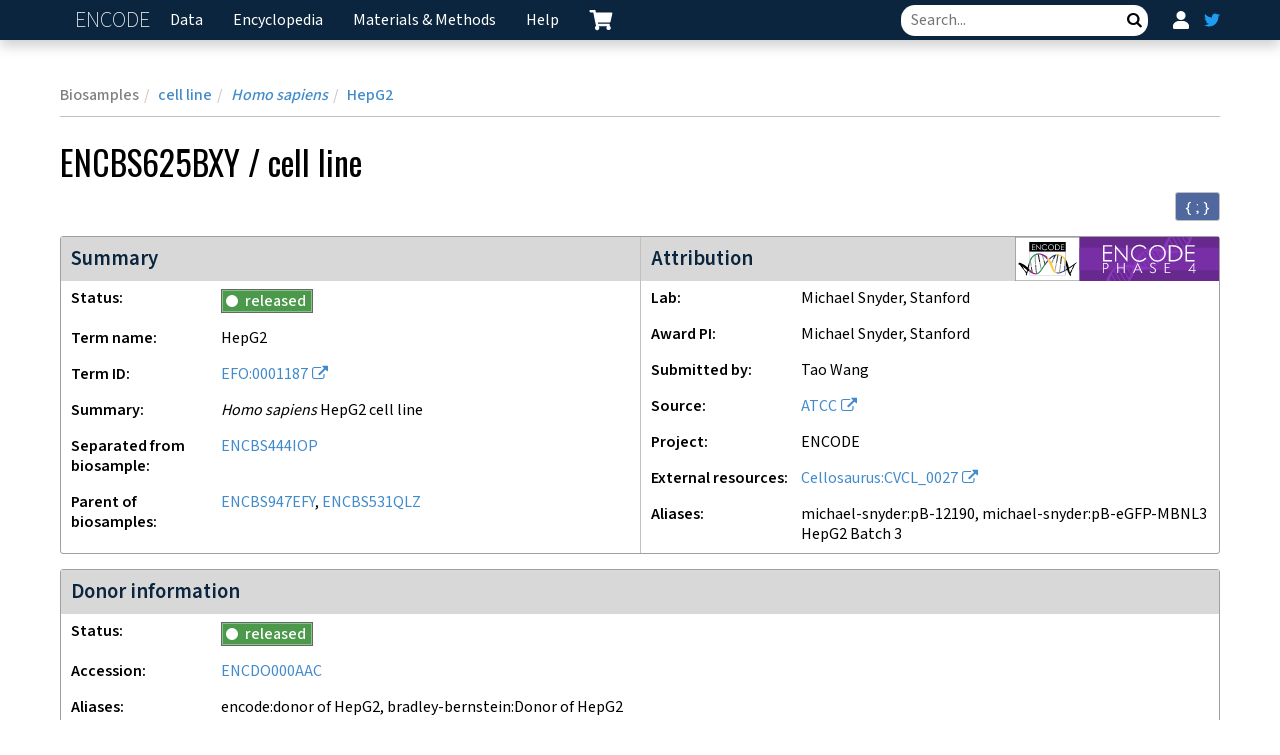

--- FILE ---
content_type: text/html; charset=utf-8
request_url: https://www.encodeproject.org/biosamples/ENCBS625BXY/
body_size: 12612
content:
<!DOCTYPE html>
<html lang="en" data-reactroot=""><head><meta charSet="utf-8"/><meta http-equiv="X-UA-Compatible" content="IE=edge"/><meta name="viewport" content="width=device-width, initial-scale=1.0"/><title>ENCBS625BXY – ENCODE</title><link rel="canonical" href="https://www.encodeproject.org/biosamples/ENCBS625BXY/"/><link rel="stylesheet" href="/static/build/./css/style.4cf2ae2e8d2b4034dddb.css"/><link href="https://fonts.googleapis.com/css2?family=Mada:wght@200;400;500;600;700&amp;family=Oswald:wght@200;300;400;500&amp;family=Quicksand:wght@300;400;600&amp;display=swap" rel="stylesheet"/><script async="" src="//www.google-analytics.com/analytics.js"></script><script async="" src="https://www.googletagmanager.com/gtag/js?id=G-GY70FXW0SB"></script><script>
                            window.dataLayer = window.dataLayer || [];
                            function gtag(){dataLayer.push(arguments);}
                            gtag('js', new Date());
                            gtag('config', 'G-GY70FXW0SB');
                        </script><script data-prop-name="inline">/*! For license information please see inline.js.LICENSE.txt */
!function(e){function n(n){for(var t,r,i=n[0],c=n[1],a=0,f=[];a<i.length;a++)r=i[a],Object.prototype.hasOwnProperty.call(o,r)&&o[r]&&f.push(o[r][0]),o[r]=0;for(t in c)Object.prototype.hasOwnProperty.call(c,t)&&(e[t]=c[t]);for(u&&u(n);f.length;)f.shift()()}var t={},o={4:0};function r(n){if(t[n])return t[n].exports;var o=t[n]={i:n,l:!1,exports:{}};return e[n].call(o.exports,o,o.exports,r),o.l=!0,o.exports}r.e=function(e){var n=[],t=o[e];if(0!==t)if(t)n.push(t[2]);else{var i=new Promise((function(n,r){t=o[e]=[n,r]}));n.push(t[2]=i);var c,a=document.createElement("script");a.charset="utf-8",a.timeout=120,r.nc&&a.setAttribute("nonce",r.nc),a.src=function(e){return r.p+""+({1:"chartjs",2:"vendors~chartjs",3:"bundle",6:"vendors~brace",7:"vendors~bundle"}[e]||e)+"."+{0:"b7b3721ca3e32086affa",1:"ba624825bc303cdb3f36",2:"95237f6a9d35cd816824",3:"65a7c4a58e61a600c777",6:"ba528739f5eb200850d8",7:"7a13955650f10f3bf03c",8:"552a95311ffffcb176c5",9:"a61f099065232d1ab6bb"}[e]+".js"}(e);var u=new Error;c=function(n){a.onerror=a.onload=null,clearTimeout(f);var t=o[e];if(0!==t){if(t){var r=n&&("load"===n.type?"missing":n.type),i=n&&n.target&&n.target.src;u.message="Loading chunk "+e+" failed.\n("+r+": "+i+")",u.name="ChunkLoadError",u.type=r,u.request=i,t[1](u)}o[e]=void 0}};var f=setTimeout((function(){c({type:"timeout",target:a})}),12e4);a.onerror=a.onload=c,document.head.appendChild(a)}return Promise.all(n)},r.m=e,r.c=t,r.d=function(e,n,t){r.o(e,n)||Object.defineProperty(e,n,{enumerable:!0,get:t})},r.r=function(e){"undefined"!=typeof Symbol&&Symbol.toStringTag&&Object.defineProperty(e,Symbol.toStringTag,{value:"Module"}),Object.defineProperty(e,"__esModule",{value:!0})},r.t=function(e,n){if(1&n&&(e=r(e)),8&n)return e;if(4&n&&"object"==typeof e&&e&&e.__esModule)return e;var t=Object.create(null);if(r.r(t),Object.defineProperty(t,"default",{enumerable:!0,value:e}),2&n&&"string"!=typeof e)for(var o in e)r.d(t,o,function(n){return e[n]}.bind(null,o));return t},r.n=function(e){var n=e&&e.__esModule?function(){return e.default}:function(){return e};return r.d(n,"a",n),n},r.o=function(e,n){return Object.prototype.hasOwnProperty.call(e,n)},r.p="/static/build/",r.oe=function(e){throw console.error(e),e};var i=window.webpackJsonp=window.webpackJsonp||[],c=i.push.bind(i);i.push=n,i=i.slice();for(var a=0;a<i.length;a++)n(i[a]);var u=c;r(r.s=6)}([function(e,n){var t;t=function(){return this}();try{t=t||new Function("return this")()}catch(e){"object"==typeof window&&(t=window)}e.exports=t},function(e,n,t){"use strict";(function(n){n.ga=n.ga||function(){(ga.q=ga.q||[]).push(arguments)},ga.l=+new Date,e.exports=n.ga}).call(this,t(0))},function(e,n,t){var o,r;!function(i){if(void 0===(r="function"==typeof(o=i)?o.call(n,t,n,e):o)||(e.exports=r),!0,e.exports=i(),!!0){var c=window.Cookies,a=window.Cookies=i();a.noConflict=function(){return window.Cookies=c,a}}}((function(){function e(){for(var e=0,n={};e<arguments.length;e++){var t=arguments[e];for(var o in t)n[o]=t[o]}return n}function n(e){return e.replace(/(%[0-9A-Z]{2})+/g,decodeURIComponent)}return function t(o){function r(){}function i(n,t,i){if("undefined"!=typeof document){"number"==typeof(i=e({path:"/"},r.defaults,i)).expires&&(i.expires=new Date(1*new Date+864e5*i.expires)),i.expires=i.expires?i.expires.toUTCString():"";try{var c=JSON.stringify(t);/^[\{\[]/.test(c)&&(t=c)}catch(e){}t=o.write?o.write(t,n):encodeURIComponent(String(t)).replace(/%(23|24|26|2B|3A|3C|3E|3D|2F|3F|40|5B|5D|5E|60|7B|7D|7C)/g,decodeURIComponent),n=encodeURIComponent(String(n)).replace(/%(23|24|26|2B|5E|60|7C)/g,decodeURIComponent).replace(/[\(\)]/g,escape);var a="";for(var u in i)i[u]&&(a+="; "+u,!0!==i[u]&&(a+="="+i[u].split(";")[0]));return document.cookie=n+"="+t+a}}function c(e,t){if("undefined"!=typeof document){for(var r={},i=document.cookie?document.cookie.split("; "):[],c=0;c<i.length;c++){var a=i[c].split("="),u=a.slice(1).join("=");t||'"'!==u.charAt(0)||(u=u.slice(1,-1));try{var f=n(a[0]);if(u=(o.read||o)(u,f)||n(u),t)try{u=JSON.parse(u)}catch(e){}if(r[f]=u,e===f)break}catch(e){}}return e?r[e]:r}}return r.set=i,r.get=function(e){return c(e,!1)},r.getJSON=function(e){return c(e,!0)},r.remove=function(n,t){i(n,"",e(t,{expires:-1}))},r.defaults={},r.withConverter=t,r}((function(){}))}))},function(e,n,t){var o,r,i;i=function(){var e,n,t=document,o=t.getElementsByTagName("head")[0],r={},i={},c={},a={};function u(e,n){for(var t=0,o=e.length;t<o;++t)if(!n(e[t]))return!1;return 1}function f(e,n){u(e,(function(e){return n(e),1}))}function s(n,t,o){n=n.push?n:[n];var d=t&&t.call,p=d?t:o,h=d?n.join(""):t,v=n.length;function g(e){return e.call?e():r[e]}function m(){if(!--v)for(var e in r[h]=1,p&&p(),c)u(e.split("|"),g)&&!f(c[e],g)&&(c[e]=[])}return setTimeout((function(){f(n,(function n(t,o){return null===t?m():(o||/^https?:\/\//.test(t)||!e||(t=-1===t.indexOf(".js")?e+t+".js":e+t),a[t]?(h&&(i[h]=1),2==a[t]?m():setTimeout((function(){n(t,!0)}),0)):(a[t]=1,h&&(i[h]=1),void l(t,m)))}))}),0),s}function l(e,r){var i,c=t.createElement("script");c.onload=c.onerror=c.onreadystatechange=function(){c.readyState&&!/^c|loade/.test(c.readyState)||i||(c.onload=c.onreadystatechange=null,i=1,a[e]=2,r())},c.async=1,c.src=n?e+(-1===e.indexOf("?")?"?":"&")+n:e,o.insertBefore(c,o.lastChild)}return s.get=l,s.order=function(e,n,t){!function o(r){r=e.shift(),e.length?s(r,o):s(r,n,t)}()},s.path=function(n){e=n},s.urlArgs=function(e){n=e},s.ready=function(e,n,t){e=e.push?e:[e];var o,i=[];return!f(e,(function(e){r[e]||i.push(e)}))&&u(e,(function(e){return r[e]}))?n():(o=e.join("|"),c[o]=c[o]||[],c[o].push(n),t&&t(i)),s},s.done=function(e){s([null],e)},s},e.exports?e.exports=i():void 0===(r="function"==typeof(o=i)?o.call(n,t,n,e):o)||(e.exports=r)},,,function(e,n,t){"use strict";const o=t(2);window.stats_cookie=o.get("X-Stats")||"",o.set("X-Stats","",{path:"/",expires:new Date(0)});const r=t(1);r("create",{"www.encodeproject.org":"UA-47809317-1"}[document.location.hostname]||"UA-47809317-2",{cookieDomain:"none",siteSpeedSampleRate:100}),r("send","pageview"),window.onload=()=>{window._onload_event_fired=!0};t(3).path("/static/build/"),Promise.all([t.e(7),t.e(3)]).then((e=>{t(4),t(5)}).bind(null,t)).catch(t.oe)}]);
//# sourceMappingURL=inline.js.map</script></head><body><script data-prop-name="context" type="application/json">

{"accession":"ENCBS625BXY","aliases":["michael-snyder:pB-12190","michael-snyder:pB-eGFP-MBNL3 HepG2 Batch 3"],"schema_version":"26","status":"released","lab":{"fax":"650-725-1534","address2":"300 Pasteur Drive; MC5120","address1":"Department of Genetics","state":"CA","institute_name":"Stanford University","awards":["/awards/RC2HG005602/","/awards/U54HG006996/","/awards/U54HG004558/","/awards/U01HG007919/","/awards/UM1HG009442/"],"title":"Michael Snyder, Stanford","phone1":"650-723-4668","city":"Stanford","phone2":"650-736-8099","schema_version":"5","pi":"/users/27e105ca-c741-4459-bf17-90e003508639/","postal_code":"94305-5120","name":"michael-snyder","institute_label":"Stanford","country":"USA","status":"current","@id":"/labs/michael-snyder/","@type":["Lab","Item"],"uuid":"72a9c49a-4e17-4df1-96d1-fd19aa46b175"},"award":{"status":"current","url":"https://projectreporter.nih.gov/project_info_description.cfm?aid=9247694\u0026icde=32921696\u0026ddparam=\u0026ddvalue=\u0026ddsub=\u0026cr=1\u0026csb=default\u0026cs=ASC\u0026pball=","schema_version":"11","title":"PRODUCTION CENTER FOR MAPPING REGULATORY REGIONS OF THE HUMAN GENOME","name":"UM1HG009442","description":"Although our ability to determine the genome sequence of individuals is becoming facile, our understanding of the function of most of the human genome is limited. Mapping of regulatory information is particularly crucial since most (\u003E85%) common variants associated with human disease lie outside of coding regions. Previous phases of ENCODE have made important contributions to the mapping of regulatory elements across the genome, but there is much more to be acheived, including the mapping of regulatory regions across many more tissues and at the resolution of individual cells as well as determining the exact regulators i.e. transcription factors that bind each region. In our Stanford ENCODE Production Center for Mapping of Regulatory Regions, we plan to use technologies that we have developed to map the binding sites for most transcription factors (TFs) in five major cell lines using chromatin immunoprecipitation of tagged TFs. We will further expand the catalog of regulatory elements by analyzing open chromatin regions in these cell lines and a wide variety of tissues and cell types from both normal and diseased human subjects consented for open access. Finally, we will map open chromatin regions in single cells from these types of biosamples. These studies will greatly expand the catalog of regulatory regions in the human genome. The rapid deposition of data into the ENCODE Data Coordinating Center (DCC) will ensure quick public release. We expect the data and cell lines that are generated by this Center will be a valuable resource for the broad scientific community.","start_date":"2017-02-01","end_date":"2021-01-31","pi":{"@id":"/users/27e105ca-c741-4459-bf17-90e003508639/","@type":["User","Item"],"uuid":"27e105ca-c741-4459-bf17-90e003508639","lab":{"fax":"650-725-1534","address2":"300 Pasteur Drive; MC5120","address1":"Department of Genetics","state":"CA","institute_name":"Stanford University","awards":["/awards/RC2HG005602/","/awards/U54HG006996/","/awards/U54HG004558/","/awards/U01HG007919/","/awards/UM1HG009442/"],"title":"Michael Snyder, Stanford","phone1":"650-723-4668","city":"Stanford","phone2":"650-736-8099","schema_version":"5","pi":"/users/27e105ca-c741-4459-bf17-90e003508639/","postal_code":"94305-5120","name":"michael-snyder","institute_label":"Stanford","country":"USA","status":"current","@id":"/labs/michael-snyder/","@type":["Lab","Item"],"uuid":"72a9c49a-4e17-4df1-96d1-fd19aa46b175"},"title":"Michael Snyder","submits_for":["/labs/michael-snyder/","/labs/kevin-white/","/labs/peggy-farnham/","/labs/sherman-weissman/"]},"rfa":"ENCODE4","project":"ENCODE","viewing_group":"ENCODE4","component":"mapping","@id":"/awards/UM1HG009442/","@type":["Award","Item"],"uuid":"7a5e9183-b52f-4f75-9708-8e077b086b4e"},"date_created":"2020-04-14T00:51:50.629603+00:00","submitted_by":{"@id":"/users/9e077d38-a99b-4f84-8c79-6c75cf505731/","@type":["User","Item"],"uuid":"9e077d38-a99b-4f84-8c79-6c75cf505731","lab":"/labs/michael-snyder/","title":"Tao Wang","submits_for":["/labs/michael-snyder/","/labs/kevin-white/","/labs/will-greenleaf/"]},"documents":[],"references":[],"source":{"status":"released","name":"atcc","schema_version":"6","aliases":["encode:ATCC"],"description":"American Type Culture Collection (ATCC)","url":"http://www.atcc.org/","title":"ATCC","@id":"/sources/atcc/","@type":["Source","Item"],"uuid":"eadabaf1-d5b6-4b48-8847-e86461f12101"},"biosample_ontology":{"schema_version":"1","references":[],"classification":"cell line","dbxrefs":["Cellosaurus:CVCL_0027"],"aliases":["encode:HepG2"],"term_name":"HepG2","status":"released","term_id":"EFO:0001187","@id":"/biosample-types/cell_line_EFO_0001187/","@type":["BiosampleType","Item"],"uuid":"ec2e6bce-118e-41e7-a1a3-f34f3278472c","name":"cell_line_EFO_0001187","organ_slims":["exocrine gland","epithelium","endocrine gland","liver"],"cell_slims":["cancer cell","epithelial cell"],"developmental_slims":["endoderm"],"system_slims":["endocrine system","exocrine system","digestive system"],"synonyms":["HepG2 cell","Hep-G2"]},"genetic_modifications":[],"alternate_accessions":[],"treatments":[],"dbxrefs":[],"donor":{"schema_version":"13","accession":"ENCDO000AAC","aliases":["encode:donor of HepG2","bradley-bernstein:Donor of HepG2"],"status":"released","lab":"/labs/encode-consortium/","award":"/awards/U41HG006992/","date_created":"2013-10-04T09:10:06.578084-08:00","submitted_by":"/users/81a6cc12-2847-4e2e-8f2c-f566699eb29e/","notes":"http://patft.uspto.gov/netacgi/nph-Parser?Sect1=PTO2\u0026Sect2=HITOFF\u0026p=1\u0026u=%2Fnetahtml%2FPTO%2Fsearch-bool.html\u0026r=1\u0026f=G\u0026l=50\u0026co1=AND\u0026d=PTXT\u0026s1=4,393,133%20.PN.\u0026OS=PN/4,393,133%20\u0026RS=PN/4,393,133 The ethnicity of this donor has been updated to European as the term Caucasian is deprecated.","documents":[],"references":[{"documents":[],"status":"released","lab":"/labs/j-michael-cherry/","award":"/awards/U24HG009397/","date_created":"2017-05-03T17:59:42.118168+00:00","submitted_by":"/users/85978cd9-131e-48e2-a389-f752ab05b0a6/","schema_version":"9","title":"Controlled synthesis of HBsAg in a differentiated human liver carcinoma-derived cell line","abstract":"A significant aspect of primary hepatic carcinoma in man is the high positive correlation of hepatocellular carcinoma with infection with hepatitis B virus (HBV)1. Analysis of the relationship between HBV infection and oncogenesis is difficult because natural infection with HBV is limited to man and experimental infection has been achieved only in chimpanzees and gibbons. Furthermore, because HBV has not been successfully propagated in cell culture, basic study of virus-cell interaction of the aetiological agent of one of the most widespread infections of man has been impossible. Recently, however, a cell line (PLC/PRF/5) derived from a human hepatoma biopsy was described which produces the HRV surface antigen (HBsAg) and so provides a tool for the experimental investigation of HBV in viro. We now report the derivation and characterisation of two additional cell lines primary liver carcinomas. In contrast to the PLC/PRF/5 cell line, these cell lines retain the capacity to synthesise many human plasma proteins, including both albumin and alpha-fetoprotein (AFP). One of these lines also produces BHsAg. We also present evidence that HBsAg synthesis and secretion in this cell line are correlated with the growth state of the culture. This finding is in contrast to the continuous HBsAg production found in the PLC/PRF/5 cell line.","authors":"Aden DP, Fogel A, Plotkin S, Damjanov I, Knowles BB","date_published":"1979 December 6","issue":"5739","page":"615-6","volume":"282","journal":"Nature","identifiers":["PMID:233137"],"supplementary_data":[],"categories":["basic biology"],"published_by":["historical reference"],"@id":"/publications/1e96aef6-c69c-443f-9d54-3e6a1babfd42/","@type":["Publication","Item"],"uuid":"1e96aef6-c69c-443f-9d54-3e6a1babfd42","publication_year":1979}],"external_ids":[],"alternate_accessions":["ENCDO588EER"],"organism":{"schema_version":"6","scientific_name":"Homo sapiens","name":"human","status":"released","taxon_id":"9606","@id":"/organisms/human/","@type":["Organism","Item"],"uuid":"7745b647-ff15-4ff3-9ced-b897d4e2983c"},"sex":"male","life_stage":"child","age":"15","age_units":"year","health_status":"hepatocellular carcinoma","ethnicity":["European"],"parents":[],"siblings":[],"dbxrefs":["GEO:SAMN04284581"],"@id":"/human-donors/ENCDO000AAC/","@type":["HumanDonor","Donor","Item"],"uuid":"c0fe6c95-552e-4a6e-aced-13b2261adb60","characterizations":[],"children":[],"superseded_by":[]},"organism":{"schema_version":"6","scientific_name":"Homo sapiens","name":"human","status":"released","taxon_id":"9606","@id":"/organisms/human/","@type":["Organism","Item"],"uuid":"7745b647-ff15-4ff3-9ced-b897d4e2983c"},"internal_tags":[],"part_of":{"accession":"ENCBS444IOP","aliases":["michael-snyder:pB-12189","michael-snyder:pB-HepG2 batch3"],"schema_version":"26","status":"released","lab":"/labs/michael-snyder/","award":"/awards/UM1HG009442/","date_created":"2019-08-08T01:29:22.746640+00:00","submitted_by":"/users/51d0b8cb-6bb4-46a7-a167-8db20f23e562/","documents":[],"references":[],"source":"/sources/atcc/","biosample_ontology":{"schema_version":"1","references":[],"classification":"cell line","dbxrefs":["Cellosaurus:CVCL_0027"],"aliases":["encode:HepG2"],"term_name":"HepG2","status":"released","term_id":"EFO:0001187","@id":"/biosample-types/cell_line_EFO_0001187/","@type":["BiosampleType","Item"],"uuid":"ec2e6bce-118e-41e7-a1a3-f34f3278472c","name":"cell_line_EFO_0001187","organ_slims":["exocrine gland","epithelium","endocrine gland","liver"],"cell_slims":["cancer cell","epithelial cell"],"developmental_slims":["endoderm"],"system_slims":["endocrine system","exocrine system","digestive system"],"synonyms":["HepG2 cell","Hep-G2"]},"genetic_modifications":[],"alternate_accessions":[],"treatments":[],"dbxrefs":[],"donor":"/human-donors/ENCDO000AAC/","organism":"/organisms/human/","internal_tags":[],"part_of":"/biosamples/ENCBS722PUV/","nih_institutional_certification":"NIC00007","@id":"/biosamples/ENCBS444IOP/","@type":["Biosample","Item"],"uuid":"595bcfc1-a201-4368-8e46-877db2c5ef68","sex":"male","age":"15","age_units":"year","health_status":"hepatocellular carcinoma","life_stage":"child","applied_modifications":[],"characterizations":[],"parent_of":["/biosamples/ENCBS310YQK/","/biosamples/ENCBS325QKB/","/biosamples/ENCBS625BXY/","/biosamples/ENCBS236TVX/"],"age_display":"15 years","origin_batch":"/biosamples/ENCBS722PUV/","perturbed":false,"simple_summary":"","summary":"Homo sapiens HepG2 cell line"},"nih_institutional_certification":"NIC00007","@id":"/biosamples/ENCBS625BXY/","@type":["Biosample","Item"],"uuid":"515de7c1-36af-4fdc-b7be-9c92766749bf","sex":"male","age":"15","age_units":"year","health_status":"hepatocellular carcinoma","life_stage":"child","applied_modifications":[],"characterizations":[],"parent_of":[{"accession":"ENCBS947EFY","aliases":["michael-snyder:pB-12191","michael-snyder:pB-eGFP-MBNL3 HepG2 rep5"],"schema_version":"26","status":"in progress","lab":"/labs/michael-snyder/","award":"/awards/UM1HG009442/","date_created":"2020-04-14T00:51:52.059141+00:00","submitted_by":"/users/9e077d38-a99b-4f84-8c79-6c75cf505731/","documents":["/documents/3a2619c3-9d5e-47b9-8fb0-ceb0b2d2381f/"],"references":[],"source":"/sources/atcc/","biosample_ontology":{"schema_version":"1","references":[],"classification":"cell line","dbxrefs":["Cellosaurus:CVCL_0027"],"aliases":["encode:HepG2"],"term_name":"HepG2","status":"released","term_id":"EFO:0001187","@id":"/biosample-types/cell_line_EFO_0001187/","@type":["BiosampleType","Item"],"uuid":"ec2e6bce-118e-41e7-a1a3-f34f3278472c","name":"cell_line_EFO_0001187","organ_slims":["exocrine gland","epithelium","endocrine gland","liver"],"cell_slims":["cancer cell","epithelial cell"],"developmental_slims":["endoderm"],"system_slims":["endocrine system","exocrine system","digestive system"],"synonyms":["HepG2 cell","Hep-G2"]},"genetic_modifications":["/genetic-modifications/ENCGM756CWA/"],"alternate_accessions":[],"treatments":[],"dbxrefs":[],"donor":"/human-donors/ENCDO000AAC/","organism":"/organisms/human/","passage_number":8,"internal_tags":[],"part_of":"/biosamples/ENCBS625BXY/","nih_institutional_certification":"NIC00007","@id":"/biosamples/ENCBS947EFY/","@type":["Biosample","Item"],"uuid":"e4f8d68a-d945-4d95-be73-0fcc2e8058e6","sex":"male","age":"15","age_units":"year","health_status":"hepatocellular carcinoma","life_stage":"child","applied_modifications":["/genetic-modifications/ENCGM756CWA/"],"characterizations":["/biosample-characterizations/5d034fd2-abd3-47ac-b7f1-bdab7cb34ff5/"],"parent_of":[],"age_display":"15 years","origin_batch":"/biosamples/ENCBS722PUV/","perturbed":false,"simple_summary":"genetically modified (insertion) using CRISPR targeting H. sapiens MBNL3","summary":"Homo sapiens HepG2 cell line genetically modified (insertion) using CRISPR targeting H. sapiens MBNL3"},{"accession":"ENCBS531QLZ","aliases":["michael-snyder:pB-14106","michael-snyder:pB-eGFP-MBNL3 HepG2 Batch 3 Rep7"],"schema_version":"26","status":"released","lab":"/labs/michael-snyder/","award":"/awards/UM1HG009442/","date_created":"2022-04-05T23:08:59.259788+00:00","submitted_by":"/users/9e077d38-a99b-4f84-8c79-6c75cf505731/","documents":[],"references":[],"source":"/sources/atcc/","biosample_ontology":{"schema_version":"1","references":[],"classification":"cell line","dbxrefs":["Cellosaurus:CVCL_0027"],"aliases":["encode:HepG2"],"term_name":"HepG2","status":"released","term_id":"EFO:0001187","@id":"/biosample-types/cell_line_EFO_0001187/","@type":["BiosampleType","Item"],"uuid":"ec2e6bce-118e-41e7-a1a3-f34f3278472c","name":"cell_line_EFO_0001187","organ_slims":["exocrine gland","epithelium","endocrine gland","liver"],"cell_slims":["cancer cell","epithelial cell"],"developmental_slims":["endoderm"],"system_slims":["endocrine system","exocrine system","digestive system"],"synonyms":["HepG2 cell","Hep-G2"]},"genetic_modifications":["/genetic-modifications/ENCGM756CWA/"],"alternate_accessions":[],"treatments":[],"dbxrefs":["GEO:SAMN29769811"],"donor":"/human-donors/ENCDO000AAC/","organism":"/organisms/human/","internal_tags":[],"part_of":"/biosamples/ENCBS625BXY/","nih_institutional_certification":"NIC00045","@id":"/biosamples/ENCBS531QLZ/","@type":["Biosample","Item"],"uuid":"aa077100-97a9-4924-9f02-c3fb1d5910aa","sex":"male","age":"15","age_units":"year","health_status":"hepatocellular carcinoma","life_stage":"child","applied_modifications":["/genetic-modifications/ENCGM756CWA/"],"characterizations":["/biosample-characterizations/822ef825-7655-42f9-8e84-a7a3a5b23400/"],"parent_of":[],"age_display":"15 years","origin_batch":"/biosamples/ENCBS722PUV/","perturbed":false,"simple_summary":"genetically modified (insertion) using CRISPR targeting H. sapiens MBNL3","summary":"Homo sapiens HepG2 cell line genetically modified (insertion) using CRISPR targeting H. sapiens MBNL3"}],"age_display":"15 years","origin_batch":"/biosamples/ENCBS722PUV/","perturbed":false,"simple_summary":"","summary":"Homo sapiens HepG2 cell line","@context":"/terms/","audit":{}}

</script><div id="slot-application" class="done"><div id="application"><div class="loading-spinner"></div><div id="layout"><div id="navbar" class="navbar__wrapper"><nav class="navbar"><div class="navbar__container"><div class="navbar__header"><div class="navbar__brand"><button type="button" class="home-brand">ENCODE<span class="sr-only">Home</span></button></div><button type="button" class="navbar__trigger collapsed" aria-label="Navigation trigger" aria-controls="main" aria-expanded="false"><svg focusable="false" width="29" height="29" viewBox="0 0 29 29"><path d="M27.92,5H1.08C0.48,5,0,4.52,0,3.92V1.08C0,0.48,0.48,0,1.08,0h26.85C28.52,0,29,0.48,29,1.08v2.85 C29,4.52,28.52,5,27.92,5z"></path><path d="M27.92,17H1.08C0.48,17,0,16.52,0,15.92v-2.85C0,12.48,0.48,12,1.08,12h26.85c0.59,0,1.08,0.48,1.08,1.08v2.85 C29,16.52,28.52,17,27.92,17z"></path><path d="M27.92,29H1.08C0.48,29,0,28.52,0,27.92v-2.85C0,24.48,0.48,24,1.08,24h26.85c0.59,0,1.08,0.48,1.08,1.08v2.85 C29,28.52,28.52,29,27.92,29z"></path></svg></button></div><div class="navbar__content collapsed" id="main"><ul class="navbar__nav"><li class="dropdown"><button type="button" id="data" class="dropdown__toggle" data-toggle="dropdown" aria-haspopup="true" aria-expanded="false" aria-label="">Data</button><ul class="dropdown__menu" aria-labelledby="data"><li><div class="disabled-menu-item "><a href="">Functional Genomics data</a><div class="tooltip-container"><button aria-describedby="" class="tooltip-container__trigger " type="button"><i class="icon icon-question-circle"></i></button></div></div></li><li><a href="/search/?type=Experiment&amp;control_type!=*&amp;status=released&amp;perturbed=false" class="sub-menu">Experiment search</a></li><li><a href="/matrix/?type=Experiment&amp;control_type!=*&amp;status=released&amp;perturbed=false" class="sub-menu">Experiment matrix</a></li><li><a href="/chip-seq-matrix/?type=Experiment&amp;replicates.library.biosample.donor.organism.scientific_name=Homo%20sapiens&amp;assay_title=Histone%20ChIP-seq&amp;assay_title=Mint-ChIP-seq&amp;status=released" class="sub-menu">ChIP-seq matrix</a></li><li><a href="/summary/?type=Experiment&amp;control_type!=*&amp;replicates.library.biosample.donor.organism.scientific_name=Homo+sapiens&amp;status=released" class="sub-menu">Human and mouse body maps</a></li><li><a href="/series-search/?type=OrganismDevelopmentSeries&amp;status=released" class="sub-menu">Functional genomics series</a></li><li><a href="/single-cell/?type=Experiment&amp;assay_slims=Single+cell&amp;status=released&amp;replicates.library.biosample.donor.organism.scientific_name=Homo%20sapiens" class="sub-menu">Single-cell experiments</a></li><li><div class="dropdown-sep"></div></li><li><div class="disabled-menu-item "><a href="">Functional Characterization data</a><div class="tooltip-container"><button aria-describedby="" class="tooltip-container__trigger " type="button"><i class="icon icon-question-circle"></i></button></div></div></li><li><a href="/search/?type=FunctionalCharacterizationExperiment&amp;type=FunctionalCharacterizationSeries&amp;type=TransgenicEnhancerExperiment&amp;config=FunctionalCharacterization&amp;datapoint=false&amp;control_type!=*&amp;status=released" class="sub-menu">Experiment search</a></li><li><a href="/functional-characterization-matrix/?type=FunctionalCharacterizationExperiment&amp;type=FunctionalCharacterizationSeries&amp;type=TransgenicEnhancerExperiment&amp;config=FunctionalCharacterization&amp;datapoint=false&amp;control_type!=*&amp;status=released" class="sub-menu">Experiment matrix</a></li><li><div class="dropdown-sep"></div></li><li><a href="" class="disabled-menu-item">Cloud Resources</a></li><li><a href="https://registry.opendata.aws/encode-project/" class="sub-menu">AWS Open Data</a></li><li><div class="dropdown-sep"></div></li><li><a href="" class="disabled-menu-item">Collections</a></li><li><a href="/encore-matrix/?type=Experiment&amp;status=released&amp;internal_tags=ENCORE" class="sub-menu">RNA-protein interactions (ENCORE)</a></li><li><a href="/entex-matrix/?type=Experiment&amp;status=released&amp;internal_tags=ENTEx" class="sub-menu">Epigenomes from four individuals (ENTEx)</a></li><li><a href="/brain-matrix/?type=Experiment&amp;status=released&amp;internal_tags=RushAD" class="sub-menu">Rush Alzheimer’s disease study</a></li><li><a href="/stem-cell-matrix/?type=Experiment&amp;replicates.library.biosample.donor.accession=ENCDO222AAA&amp;status=released&amp;control_type!=*" class="sub-menu">Stem cell differentiation</a></li><li><a href="/deeply-profiled-uniform-batch-matrix/?type=Experiment&amp;control_type!=*&amp;status=released&amp;replicates.library.biosample.biosample_ontology.term_id=EFO:0002106&amp;replicates.library.biosample.biosample_ontology.term_id=EFO:0001203&amp;replicates.library.biosample.biosample_ontology.term_id=EFO:0006711&amp;replicates.library.biosample.biosample_ontology.term_id=EFO:0002713&amp;replicates.library.biosample.biosample_ontology.term_id=EFO:0002847&amp;replicates.library.biosample.biosample_ontology.term_id=EFO:0002074&amp;replicates.library.biosample.biosample_ontology.term_id=EFO:0001200&amp;replicates.library.biosample.biosample_ontology.term_id=EFO:0009747&amp;replicates.library.biosample.biosample_ontology.term_id=EFO:0002824&amp;replicates.library.biosample.biosample_ontology.term_id=CL:0002327&amp;replicates.library.biosample.biosample_ontology.term_id=CL:0002618&amp;replicates.library.biosample.biosample_ontology.term_id=EFO:0002784&amp;replicates.library.biosample.biosample_ontology.term_id=EFO:0001196&amp;replicates.library.biosample.biosample_ontology.term_id=EFO:0001187&amp;replicates.library.biosample.biosample_ontology.term_id=EFO:0002067&amp;replicates.library.biosample.biosample_ontology.term_id=EFO:0001099&amp;replicates.library.biosample.biosample_ontology.term_id=EFO:0002819&amp;replicates.library.biosample.biosample_ontology.term_id=EFO:0009318&amp;replicates.library.biosample.biosample_ontology.term_id=EFO:0001086&amp;replicates.library.biosample.biosample_ontology.term_id=EFO:0007950&amp;replicates.library.biosample.biosample_ontology.term_id=EFO:0003045&amp;replicates.library.biosample.biosample_ontology.term_id=EFO:0003042&amp;replicates.library.biosample.internal_tags=Deeply%20Profiled" class="sub-menu">Deeply profiled cell lines</a></li><li><a href="/human-donor-matrix/?type=Experiment&amp;control_type!=*&amp;replicates.library.biosample.donor.organism.scientific_name=Homo+sapiens&amp;biosample_ontology.classification=tissue&amp;status=released&amp;config=HumanDonorMatrix" class="sub-menu">Human donor matrix</a></li><li><a href="/immune-cells/?type=Experiment&amp;replicates.library.biosample.donor.organism.scientific_name=Homo+sapiens&amp;biosample_ontology.cell_slims=hematopoietic+cell&amp;biosample_ontology.classification=primary+cell&amp;control_type!=*&amp;status=released&amp;biosample_ontology.system_slims=immune+system&amp;biosample_ontology.system_slims=circulatory+system&amp;config=immune" class="sub-menu">Immune cells</a></li><li><a href="/reference-epigenome-matrix/?type=Experiment&amp;control_type!=*&amp;related_series.@type=ReferenceEpigenome&amp;replicates.library.biosample.donor.organism.scientific_name=Homo+sapiens&amp;status=released" class="sub-menu">Human reference epigenomes</a></li><li><a href="/reference-epigenome-matrix/?type=Experiment&amp;control_type!=*&amp;related_series.@type=ReferenceEpigenome&amp;replicates.library.biosample.donor.organism.scientific_name=Mus+musculus&amp;status=released" class="sub-menu">Mouse reference epigenomes</a></li><li><a href="/mouse-development-matrix/?type=Experiment&amp;status=released&amp;related_series.@type=OrganismDevelopmentSeries&amp;replicates.library.biosample.organism.scientific_name=Mus+musculus" class="sub-menu">Mouse development matrix</a></li><li><a href="/degron-matrix/?type=Experiment&amp;control_type!=*&amp;status=released&amp;internal_tags=Degron" class="sub-menu">Protein knockdown (Degron)</a></li><li><div class="dropdown-sep"></div></li><li><a href="/region-search/" class="">Search by region</a></li><li><a href="/publications/" class="">Publications</a></li><li><a href="/rnaget-report/?type=RNAExpression" class="">RNA-Get (gene expression)</a></li></ul></li><li class="dropdown"><button type="button" id="encyclopedia" class="dropdown__toggle" data-toggle="dropdown" aria-haspopup="true" aria-expanded="false" aria-label="">Encyclopedia</button><ul class="dropdown__menu" aria-labelledby="encyclopedia"><li><a href="/data/annotations/" class="">About</a></li><li><div class="dropdown-sep"></div></li><li><a href="https://screen.wenglab.org/" class="">Visualize (SCREEN)</a></li><li><a href="/encyclopedia/?type=File&amp;annotation_type=candidate+Cis-Regulatory+Elements&amp;assembly=GRCh38&amp;file_format=bigBed&amp;file_format=bigWig&amp;encyclopedia_version=current" class="">Encyclopedia browser</a></li><li><a href="/search/?type=Annotation&amp;encyclopedia_version=current&amp;status=released" class="">Search</a></li><li><a href="https://screen.wenglab.org/index/about" class="">Methods</a></li></ul></li><li class="dropdown"><button type="button" id="materialsmethods" class="dropdown__toggle" data-toggle="dropdown" aria-haspopup="true" aria-expanded="false" aria-label="">Materials &amp; Methods</button><ul class="dropdown__menu" aria-labelledby="materialsmethods"><li><a href="/search/?type=AntibodyLot&amp;status=released" class="">Antibodies</a></li><li><a href="/data-standards/reference-sequences/" class="">Genome references</a></li><li><div class="dropdown-sep"></div></li><li><a href="/data-standards/" class="">Assays and standards</a></li><li><a href="/glossary/" class="">Glossary</a></li><li><a href="/help/file-formats/" class="">File formats</a></li><li><a href="/encode-software/?type=Software" class="">Software tools</a></li><li><a href="/pipelines/" class="">Pipelines</a></li><li><div class="dropdown-sep"></div></li><li><a href="/help/data-organization/" class="">Data organization</a></li><li><a href="/about/data-use-policy/" class="">Release policy</a></li><li><a href="/profiles/" class="">Schemas</a></li></ul></li><li class="dropdown"><button type="button" id="help" class="dropdown__toggle" data-toggle="dropdown" aria-haspopup="true" aria-expanded="false" aria-label="">Help</button><ul class="dropdown__menu" aria-labelledby="help"><li><a href="/help/getting-started/" class="">Using the portal</a></li><li><a href="/help/cart/" class="">Cart</a></li><li><a href="/help/rest-api/" class="">REST API</a></li><li><a href="/help/citing-encode" class="">Citing ENCODE</a></li><li><a href="/help/faq/" class="">FAQ</a></li><li><div class="dropdown-sep"></div></li><li><a href="/help/project-overview/" class="">Project Overview</a></li><li><a href="/help/collaborations/" class="">Collaborations</a></li><li><div class="dropdown-sep"></div></li><li><a href="/help/events/" class="">ENCODE workshops</a></li><li><a href="/help/contacts/" class="">About the DCC</a></li></ul></li><li class="dropdown"><button type="button" id="cart-control" class="dropdown__toggle cart__nav-button" data-toggle="dropdown" aria-haspopup="true" aria-expanded="false" aria-label=" cart containing 0 item"><div class="cart__nav"><div class="cart__nav-icon"><svg id="Cart" data-name="Cart" xmlns="http://www.w3.org/2000/svg" viewBox="0 0 16 16" style="fill:#fff"><path d="M12,12.23H6.5a1.5,1.5,0,0,0,.11.13,1.48,1.48,0,0,1,.31.79,1.42,1.42,0,0,1-.3,1,1.46,1.46,0,0,1-2.23.12,1.31,1.31,0,0,1-.4-.8,1.46,1.46,0,0,1,.33-1.17,1.43,1.43,0,0,1,.35-.3s0,0,0-.08c-.18-.88-.37-1.77-.55-2.65s-.29-1.45-.44-2.18-.33-1.61-.5-2.41C3.11,4.14,3,3.58,2.88,3c0-.06,0-.08-.1-.08H1.05a.69.69,0,0,1-.4-.11.65.65,0,0,1-.27-.51V1.85a.64.64,0,0,1,.54-.6h.19c.84,0,1.68,0,2.51,0a.68.68,0,0,1,.75.62c.06.33.13.67.2,1,0,.06,0,.07.09.07H14.91a.64.64,0,0,1,.66.78c-.17.76-.34,1.52-.52,2.28s-.37,1.63-.55,2.44l-.18.79a.64.64,0,0,1-.6.47H6.05c-.08,0-.08,0-.07.08,0,.23.1.46.14.69a.09.09,0,0,0,.11.08h7a.65.65,0,0,1,.44.15.62.62,0,0,1,.21.65c0,.19-.08.38-.13.57,0,0,0,.06,0,.07A1.43,1.43,0,0,1,14.51,13a1.37,1.37,0,0,1-.32,1.18,1.39,1.39,0,0,1-.81.5,1.45,1.45,0,0,1-1.25-.29,1.46,1.46,0,0,1-.54-.94,1.44,1.44,0,0,1,.33-1.16Z"></path></svg></div><div class="cart__nav-spinner"><svg id="Spinner" data-name="Spinner" version="1.1" xmlns="http://www.w3.org/2000/svg" width="100%" height="100%" viewBox="0 0 50 50" class="svg-icon svg-icon-spinner"><path fill="#000" d="M43.935,25.145c0-10.318-8.364-18.683-18.683-18.683c-10.318,0-18.683,8.365-18.683,18.683h4.068c0-8.071,6.543-14.615,14.615-14.615c8.072,0,14.615,6.543,14.615,14.615H43.935z"></path></svg></div></div></button><ul class="dropdown__menu" aria-labelledby="cart-control"><li><button type="button" data-trigger="login">Sign in / Create account</button></li><li><a href="/search/?type=Cart&amp;status=listed&amp;status=released">Listed carts</a></li></ul></li></ul><ul class="navbar__nav"><li class="navbar__item navbar__item--search"><form class="multisearch__multiform" action="/search/"><input type="text" autoComplete="off" name="searchTerm" placeholder="Search..." value=""/><button type="submit" class="search-button"><i class="icon icon-search"></i><span class="sr-only">Search</span></button></form></li><li class="dropdown" id="user-actions-footer"><a href="#!" class="dropdown__toggle" data-trigger="login" disabled=""><svg version="1.1" xmlns="http://www.w3.org/2000/svg" viewBox="0 0 448 512" class="svg-icon svg-icon-user"><path d="M224,256c70.7,0,128-57.3,128-128S294.7,0,224,0S96,57.3,96,128S153.3,256,224,256z M134.4,288C85,297,0,348.2,0,422.4V464 c0,26.5,0,48,48,48h352c48,0,48-21.5,48-48v-41.6c0-74.2-92.8-125.4-134.4-134.4S183.8,279,134.4,288z"></path></svg></a></li><a href="https://twitter.com/EncodeDCC" class="navbar-twitter" target="_blank" rel="noopener noreferrer" aria-label="ENCODE Twitter feed"><svg version="1.1" xmlns="http://www.w3.org/2000/svg" viewBox="0 0 24 24" class="svg-icon svg-icon-twitter"><path d="M24,4.6c-0.9,0.4-1.8,0.7-2.8,0.8c1-0.6,1.8-1.6,2.2-2.7c-1,0.6-2,1-3.1,1.2c-0.9-1-2.2-1.6-3.6-1.6c-3.2,0-5.5,3-4.8,6 C7.7,8.1,4.1,6.1,1.7,3.1C0.4,5.4,1,8.3,3.2,9.7C2.4,9.7,1.6,9.5,1,9.1c-0.1,2.3,1.6,4.4,3.9,4.9c-0.7,0.2-1.5,0.2-2.2,0.1 c0.6,2,2.4,3.4,4.6,3.4c-2.1,1.6-4.7,2.3-7.3,2c2.2,1.4,4.8,2.2,7.5,2.2c9.1,0,14.3-7.7,14-14.6C22.5,6.4,23.3,5.5,24,4.6z"></path></svg></a></ul></div></div></nav></div><div id="content" class="container Biosample Item"><div class="view-item type-Biosample type-Item"><header><div class="top-accessories"><ol class="breadcrumb"><li><span>Biosamples</span></li><li><a href="/search/?type=Biosample&amp;biosample_ontology.classification=cell line&amp;status=released" title="Search for cell line in released Biosamples">cell line</a></li><li><a href="/search/?type=Biosample&amp;biosample_ontology.classification=cell line&amp;organism.scientific_name=Homo sapiens&amp;status=released" title="Search for cell line and Homo sapiens in released Biosamples"><i>Homo sapiens</i></a></li><li><a href="/search/?type=Biosample&amp;biosample_ontology.classification=cell line&amp;organism.scientific_name=Homo sapiens&amp;biosample_ontology.term_name=HepG2&amp;status=released" title="Search for cell line and Homo sapiens and HepG2 in released Biosamples">HepG2</a></li></ol></div><h1>ENCBS625BXY<!-- --> / <span class="sentence-case">cell line</span></h1><div class="replacement-accessions"></div><div class="item-accessories"><div class="item-accessories--left"></div><div class="item-accessories--right"><button type="button" class="btn btn-info btn-sm" title="Convert page to JSON-formatted data" aria-label="Convert page to JSON-formatted data">{ ; }</button></div></div></header><div class="panel panel-default"><div class="panel-body panel__split"><div class="panel__split-element"><div class="panel__split-heading panel__split-heading--biosample"><h4>Summary</h4></div><dl class="key-value"><div data-test="status"><dt>Status</dt><dd><div class="status--inline"><div class="status status--standard status--released"><div class="status__icon status__icon--spacer"><svg xmlns="http://www.w3.org/2000/svg" viewBox="0 0 16 16"><circle cx="8" cy="8" r="8"></circle></svg></div><div class="status__label">released</div></div></div></dd></div><div data-test="term-name"><dt>Term name</dt><dd>HepG2</dd></div><div data-test="term-id"><dt>Term ID</dt><dd><a href="http://www.ebi.ac.uk/efo/EFO_0001187">EFO:0001187</a></dd></div><div data-test="summary"><dt>Summary</dt><dd><div> <i>Homo sapiens</i> HepG2 cell line<!-- --> </div></dd></div><div data-test="separatedfrom"><dt>Separated from biosample</dt><dd><a href="/biosamples/ENCBS444IOP/">ENCBS444IOP</a></dd></div><div data-test="parentof"><dt>Parent of biosamples</dt><dd><a href="/biosamples/ENCBS947EFY/">ENCBS947EFY</a><span>, </span><a href="/biosamples/ENCBS531QLZ/">ENCBS531QLZ</a></dd></div></dl></div><div class="panel__split-element"><div class="panel__split-heading panel__split-heading--biosample"><h4>Attribution</h4><div class="badge-encode4 badge-heading"><span class="sr-only">ENCODE4 project</span></div></div><dl class="key-value"><div data-test="lab"><dt>Lab</dt><dd>Michael Snyder, Stanford</dd></div><div data-test="awardpi"><dt>Award PI</dt><dd>Michael Snyder, Stanford</dd></div><div data-test="submittedby"><dt>Submitted by</dt><dd>Tao Wang</dd></div><div data-test="sourcetitle"><dt>Source</dt><dd><a href="http://www.atcc.org/">ATCC</a></dd></div><div data-test="project"><dt>Project</dt><dd>ENCODE</dd></div><div data-test="externalresources"><dt>External resources</dt><dd><ul class=""><li><a href="https://web.expasy.org/cellosaurus/CVCL_0027">Cellosaurus:CVCL_0027</a></li></ul></dd></div><div data-test="aliases"><dt>Aliases</dt><dd>michael-snyder:pB-12190, michael-snyder:pB-eGFP-MBNL3 HepG2 Batch 3</dd></div></dl></div></div></div><div><div><div class="panel panel-default"><div class="panel-heading"><h4>Donor information</h4></div><div class="panel-body"><dl class="key-value"><div data-test="status"><dt>Status</dt><dd><div class="status--inline"><div class="status status--standard status--released"><div class="status__icon status__icon--spacer"><svg xmlns="http://www.w3.org/2000/svg" viewBox="0 0 16 16"><circle cx="8" cy="8" r="8"></circle></svg></div><div class="status__label">released</div></div></div></dd></div><div data-test="accession"><dt>Accession</dt><dd><a href="/human-donors/ENCDO000AAC/">ENCDO000AAC</a></dd></div><div data-test="aliases"><dt>Aliases</dt><dd>encode:donor of HepG2, bradley-bernstein:Donor of HepG2</dd></div><div data-test="species"><dt>Species</dt><dd class="sentence-case"><em>Homo sapiens</em></dd></div><div data-test="life-stage"><dt>Life stage</dt><dd class="sentence-case">child</dd></div><div data-test="age"><dt>Age</dt><dd class="sentence-case">15 years</dd></div><div data-test="sex"><dt>Sex</dt><dd class="sentence-case">male</dd></div><div data-test="health-status"><dt>Health status</dt><dd class="sentence-case">hepatocellular carcinoma</dd></div><div data-test="ethnicity"><dt>Ethnicity</dt><dd class="sentence-case">European</dd></div><div data-test="external-resources"><dt>External resources</dt><dd><ul class=""><li><a href="https://www.ncbi.nlm.nih.gov/biosample/SAMN04284581">GEO:SAMN04284581</a></li></ul></dd></div><div data-test="references"><dt>References</dt><dd><ul><li><a href="/publications/1e96aef6-c69c-443f-9d54-3e6a1babfd42/">PMID:233137</a></li></ul></dd></div></dl></div></div></div></div><div class="communicating"><div class="loading-spinner"></div></div><div class="communicating"><div class="loading-spinner"></div></div><div class="communicating"><div class="loading-spinner"></div></div><div class="communicating"><div class="loading-spinner"></div></div></div></div><div id="layout-footer"></div></div><footer><div class="container"><div class="app-version"></div></div><div class="page-footer"><div class="container"><div class="footer-sections"><div class="footer-links-section"><ul class="footer-links"><li><a href="/help/citing-encode">Citing ENCODE</a></li><li><a href="https://www.stanford.edu/site/privacy/">Privacy</a></li><li><a href="mailto:encode-help@lists.stanford.edu">Contact</a></li></ul><ul class="footer-links"><li id="user-actions-footer"><a href="#" data-trigger="login" disabled="">Sign in / Create account</a></li></ul></div><div class="footer-logos-section"><ul class="footer-logos"><li><a href="/"><img src="/static/img/encode-logo-small-2x.png" alt="ENCODE" id="encode-logo" height="45px" width="78px"/></a></li><li><a href="http://www.stanford.edu"><img src="/static/img/su-logo-white-2x.png" alt="Stanford University" id="su-logo" width="105px" height="49px"/></a></li><li><a href="https://creativecommons.org/licenses/by/4.0/"><img src="/static/img/creative-commons-logo.png" alt="Creative Commons" id="cc-logo"/></a></li></ul></div></div><p class="copy-notice">©<!-- -->2026<!-- --> Stanford University</p></div></div></footer></div></div><div id="modal-root"></div></body></html>

--- FILE ---
content_type: text/css
request_url: https://www.encodeproject.org/static/build/css/style.4cf2ae2e8d2b4034dddb.css
body_size: 62802
content:
/*!
 *  Font Awesome 4.1.0 by @davegandy - http://fontawesome.io - @fontawesome
 *  License - http://fontawesome.io/license (Font: SIL OFL 1.1, CSS: MIT License)
 */@font-face{font-family:FontAwesome;src:url(/static/font/fontawesome-webfont.eot?v=4.1.0);src:url(/static/font/fontawesome-webfont.eot?#iefix&v=4.1.0) format("embedded-opentype"),url(/static/font/fontawesome-webfont.woff?v=4.1.0) format("woff"),url(/static/font/fontawesome-webfont.ttf?v=4.1.0) format("truetype"),url(/static/font/fontawesome-webfont.svg?v=4.1.0#fontawesomeregular) format("svg");font-weight:400;font-style:normal}.cart-rename__control-area button,.icon,.share-facebook,.share-twitter,.tcell-asc,.tcell-desc,.tcell-sort{display:inline-block;font-family:FontAwesome;font-style:normal;font-weight:400;line-height:1;-webkit-font-smoothing:antialiased;-moz-osx-font-smoothing:grayscale}.icon-search:before{content:""}.icon-th:before{content:""}.audit-activeicon-ok:before,.audit-icon-ok-badged:before,.audit-icon-ok:before,.icon-check:before{content:""}.icon-times:before{content:""}.icon-cog:before,.icon-gear:before{content:""}.icon-trash-o:before{content:""}.icon-home:before{content:""}.icon-download:before{content:""}.icon-list-alt:before{content:""}.icon-image:before,.icon-picture-o:before{content:""}.icon-pencil:before{content:""}.icon-edit:before,.icon-pencil-square-o:before{content:""}.icon-chevron-left:before{content:""}.icon-chevron-right:before{content:""}.icon-minus-circle:before{content:""}.icon-times-circle:before{content:""}.icon-check-circle:before{content:""}.icon-question-circle:before{content:""}.icon-info-circle:before{content:""}.icon-times-circle-o:before{content:""}.icon-check-circle-o:before{content:""}.icon-arrow-left:before{content:""}.icon-arrow-right:before{content:""}.icon-plus:before{content:""}.icon-minus:before{content:""}.icon-exclamation-circle:before{content:""}.audit-activeicon-error:before,.audit-icon-error-badged:before,.audit-icon-error:before,.icon-exclamation-triangle:before,.icon-warning:before{content:""}.icon-chevron-up:before{content:""}.icon-chevron-down:before{content:""}.icon-twitter-square:before,.share-twitter:before{content:""}.icon-facebook-square:before,.share-facebook:before{content:""}.icon-external-link:before{content:""}.icon-arrow-circle-right:before{content:""}.cart-rename__control-area button:before,.icon-arrow-circle-down:before{content:""}.icon-filter:before{content:""}.icon-paperclip:before{content:""}.icon-table:before{content:""}.icon-google-plus-square:before{content:""}.detail-trigger:before,.icon-caret-down:before{content:""}.icon-caret-up:before{content:""}.icon-caret-left:before{content:""}.icon-caret-right:before{content:""}.icon-columns:before{content:""}.icon-sort:before,.tcell-sort:before{content:""}.icon-sort-desc:before,.tcell-desc:before{content:""}.icon-sort-asc:before,.tcell-asc:before{content:""}.icon-undo:before{content:""}.icon-clipboard:before{content:""}.audit-activeicon-internal_action:before,.audit-icon-internal_action-badged:before,.audit-icon-internal_action:before,.icon-ambulance:before{content:""}.icon-angle-up:before{content:""}.icon-angle-down:before{content:""}.icon-circle-o:before{content:""}.audit-activeicon-warning:before,.audit-icon-warning-badged:before,.audit-icon-warning:before,.icon-circle:before{content:""}.audit-activeicon-not_compliant:before,.audit-icon-not_compliant-badged:before,.audit-icon-not_compliant:before,.icon-file-text:before{content:""}html{font-size:19.2px}@media screen and (min-width:768px){html{font-size:16px}}@media print{html{font-size:15.2px}}body{margin:0;background:#fff;font-size:1rem;color:#000}body,body button{font-family:Mada,sans-serif}body button{cursor:pointer;font-size:19.2px}@media screen and (min-width:768px){body button{font-size:16px}}.float-wrap{overflow:hidden}[hidden]{display:none!important}#slot-application{height:100vh}#application{min-height:100%}@media screen and (min-width:960px){#application{display:flex;flex-direction:column;height:0}}@media screen and (min-width:768px){#page-footer{flex-shrink:0}}a{text-decoration:none;color:#428bca}a:hover{text-decoration:underline}b{font-weight:400!important}hr{clear:both}figure{margin-bottom:1em}figure img{max-width:100%;height:auto}.sentence-case-block{display:inline-block}.audit-category:first-letter,.sentence-case-block:first-letter,.sentence-case:first-letter{text-transform:uppercase}.h1,h1{font-size:2.1rem}.h2,h2{font-size:1.9rem}.h3,h3{font-size:1.7rem}.h4,h4{font-size:1.3rem}.h5,h5{font-size:1rem}.h6,h6{font-size:.85rem}.h1,.h2,.h3,h1,h2,h3{margin-top:20px;margin-bottom:10px;font-family:Oswald;font-weight:400}.h2,.h3,h2,h3{border-bottom:1px solid #d2d2d2}center h2{border-bottom:0}.h4,h4{font-weight:600}.h4 a,h4 a{font-family:Mada,sans-serif;font-weight:400}.h4,.h5,.h6,h4,h5,h6{margin-top:10px;margin-bottom:10px;line-height:1.2}blockquote{font-size:1rem}.batch-download-submit button,.browser-selector__browser a,.btn,.rf-RepeatingFieldset .rf-RepeatingFieldset__add{font-family:Quicksand,sans-serif;flex:0 1 auto;height:36px;padding:0 12px;margin-top:0;margin-bottom:0;font-weight:700;font-size:16px;justify-content:center;align-items:center;text-align:center;cursor:pointer;background-image:none;white-space:nowrap;border-radius:3px;border:1px solid silver;line-height:1}.batch-download-submit button.btn-default,.browser-selector__browser a.btn-default,.btn.btn-default,.rf-RepeatingFieldset .btn-default.rf-RepeatingFieldset__add{color:#000;background-color:#f8f9fa}.batch-download-submit button.btn-primary,.browser-selector__browser a.btn-primary,.btn.btn-primary,.rf-RepeatingFieldset .btn-primary.rf-RepeatingFieldset__add{color:#fff;background-color:#428bca}.batch-download-submit button.btn-success,.browser-selector__browser a.btn-success,.btn.btn-success,.rf-RepeatingFieldset .rf-RepeatingFieldset__add{color:#fff;background-color:#4c994c}.batch-download-submit .rf-RepeatingFieldset button.rf-RepeatingFieldset__add,.batch-download-submit button,.browser-selector__browser .rf-RepeatingFieldset a.rf-RepeatingFieldset__add,.browser-selector__browser a,.btn.btn-info,.cart-dataset-report .rf-RepeatingFieldset button.rf-RepeatingFieldset__add,.cart-dataset-report button.btn,.rf-RepeatingFieldset .batch-download-submit button.rf-RepeatingFieldset__add,.rf-RepeatingFieldset .browser-selector__browser a.rf-RepeatingFieldset__add,.rf-RepeatingFieldset .btn-info.rf-RepeatingFieldset__add,.rf-RepeatingFieldset .cart-dataset-report button.rf-RepeatingFieldset__add,.rf-RepeatingFieldset .view-type-report>button.rf-RepeatingFieldset__add,.view-type-report>button.btn{color:#fff;background-color:#4f689e}.batch-download-submit button.btn-warning,.browser-selector__browser a.btn-warning,.btn.btn-warning,.rf-RepeatingFieldset .btn-warning.rf-RepeatingFieldset__add{color:#fff;background-color:#e59545}.batch-download-submit button.btn-danger,.browser-selector__browser a.btn-danger,.btn.btn-danger,.rf-RepeatingFieldset .btn-danger.rf-RepeatingFieldset__add{color:#fff;background-color:#b24342}.batch-download-submit button:disabled,.batch-download-submit button[disabled],.browser-selector__browser a:disabled,.browser-selector__browser a[disabled],.btn:disabled,.btn[disabled],.rf-RepeatingFieldset .rf-RepeatingFieldset__add:disabled,.rf-RepeatingFieldset .rf-RepeatingFieldset__add[disabled]{pointer-events:none}.batch-download-submit button.btn-default:disabled,.batch-download-submit button.btn-default[disabled],.browser-selector__browser a.btn-default:disabled,.browser-selector__browser a.btn-default[disabled],.btn.btn-default:disabled,.btn.btn-default[disabled],.rf-RepeatingFieldset .btn-default.rf-RepeatingFieldset__add:disabled,.rf-RepeatingFieldset .btn-default.rf-RepeatingFieldset__add[disabled]{color:#000;background-color:#fff}.batch-download-submit button.btn-primary:disabled,.batch-download-submit button.btn-primary[disabled],.browser-selector__browser a.btn-primary:disabled,.browser-selector__browser a.btn-primary[disabled],.btn.btn-primary:disabled,.btn.btn-primary[disabled],.rf-RepeatingFieldset .btn-primary.rf-RepeatingFieldset__add:disabled,.rf-RepeatingFieldset .btn-primary.rf-RepeatingFieldset__add[disabled]{color:#fff;background-color:#92bce0}.batch-download-submit button.btn-success:disabled,.batch-download-submit button.btn-success[disabled],.browser-selector__browser a.btn-success:disabled,.browser-selector__browser a.btn-success[disabled],.btn.btn-success:disabled,.btn.btn-success[disabled],.rf-RepeatingFieldset .rf-RepeatingFieldset__add:disabled,.rf-RepeatingFieldset .rf-RepeatingFieldset__add[disabled]{color:#fff;background-color:#87c487}.batch-download-submit button:disabled,.batch-download-submit button[disabled],.browser-selector__browser a:disabled,.browser-selector__browser a[disabled],.btn.btn-info:disabled,.btn.btn-info[disabled],.cart-dataset-report .rf-RepeatingFieldset button.rf-RepeatingFieldset__add:disabled,.cart-dataset-report .rf-RepeatingFieldset button.rf-RepeatingFieldset__add[disabled],.cart-dataset-report button.btn:disabled,.cart-dataset-report button.btn[disabled],.rf-RepeatingFieldset .btn-info.rf-RepeatingFieldset__add:disabled,.rf-RepeatingFieldset .btn-info.rf-RepeatingFieldset__add[disabled],.rf-RepeatingFieldset .cart-dataset-report button.rf-RepeatingFieldset__add:disabled,.rf-RepeatingFieldset .cart-dataset-report button.rf-RepeatingFieldset__add[disabled],.rf-RepeatingFieldset .view-type-report>button.rf-RepeatingFieldset__add:disabled,.rf-RepeatingFieldset .view-type-report>button.rf-RepeatingFieldset__add[disabled],.view-type-report>button.btn:disabled,.view-type-report>button.btn[disabled]{color:#fff;background-color:#8d9fc6}.batch-download-submit button.btn-warning:disabled,.batch-download-submit button.btn-warning[disabled],.browser-selector__browser a.btn-warning:disabled,.browser-selector__browser a.btn-warning[disabled],.btn.btn-warning:disabled,.btn.btn-warning[disabled],.rf-RepeatingFieldset .btn-warning.rf-RepeatingFieldset__add:disabled,.rf-RepeatingFieldset .btn-warning.rf-RepeatingFieldset__add[disabled]{color:#fff;background-color:#f2c89e}.batch-download-submit button.btn-danger:disabled,.batch-download-submit button.btn-danger[disabled],.browser-selector__browser a.btn-danger:disabled,.browser-selector__browser a.btn-danger[disabled],.btn.btn-danger:disabled,.btn.btn-danger[disabled],.rf-RepeatingFieldset .btn-danger.rf-RepeatingFieldset__add:disabled,.rf-RepeatingFieldset .btn-danger.rf-RepeatingFieldset__add[disabled]{color:#fff;background-color:#d38887}.batch-download-submit button.btn-lg,.browser-selector__browser a.btn-lg,.btn.btn-lg,.rf-RepeatingFieldset .btn-lg.rf-RepeatingFieldset__add{padding:0 16px;font-size:24px;height:46px;border-radius:4px}@media screen and (min-width:768px){.batch-download-submit button.btn-lg,.browser-selector__browser a.btn-lg,.btn.btn-lg,.rf-RepeatingFieldset .btn-lg.rf-RepeatingFieldset__add{font-size:20px}}.batch-download-submit button,.browser-selector__browser a,.btn.btn-sm,.cart-dataset-report button.btn,.rf-RepeatingFieldset .rf-RepeatingFieldset__add,.view-type-report>button.btn{padding:0 10px;font-size:16.8px;height:29px;border-radius:3px}@media screen and (min-width:768px){.batch-download-submit button,.browser-selector__browser a,.btn.btn-sm,.cart-dataset-report button.btn,.rf-RepeatingFieldset .rf-RepeatingFieldset__add,.view-type-report>button.btn{font-size:14px}}.batch-download-submit button.btn-xs,.browser-selector__browser a.btn-xs,.btn.btn-xs,.rf-RepeatingFieldset .btn-xs.rf-RepeatingFieldset__add{padding:0 5px;font-size:16.8px;height:24px;border-radius:3px}@media screen and (min-width:768px){.batch-download-submit button.btn-xs,.browser-selector__browser a.btn-xs,.btn.btn-xs,.rf-RepeatingFieldset .btn-xs.rf-RepeatingFieldset__add{font-size:14px}}.batch-download-submit button,.rf-RepeatingFieldset button.rf-RepeatingFieldset__add,button.btn{display:flex}.browser-selector__browser a,.rf-RepeatingFieldset a.rf-RepeatingFieldset__add,a.btn{text-decoration:none;display:flex}.batch-download-submit button.btn-inline,.browser-selector__browser a.btn-inline,.btn.btn-inline,.rf-RepeatingFieldset .btn-inline.rf-RepeatingFieldset__add{margin-right:5px}.replacement-accessions{margin:-5px 0 10px;color:grey}.replacement-accessions h4{margin:0 0 5px}.replacement-accessions h4,.supplemental-refs{font-size:1rem;font-weight:400;line-height:1.3}.supplemental-refs{margin:-5px 0 10px;color:grey}*,:after,:before{-webkit-box-sizing:border-box;-moz-box-sizing:border-box;box-sizing:border-box}.browser-error{margin:10px;text-align:center}.checkbox--right{cursor:auto}.checkbox--right label{cursor:default;font-weight:700}.checkbox--right input[type=checkbox]{float:none;margin-left:10px}input[disabled]{opacity:.7;cursor:not-allowed;pointer-events:none}.sr-only:not(:focus):not(:active){clip:rect(0 0 0 0);clip-path:inset(100%);height:1px;overflow:hidden;position:absolute;white-space:nowrap;width:1px}code{padding:2px 4px;font-family:Menlo,Monaco,Consolas,Courier New,monospace;font-size:1rem;color:#c7254e;background-color:#f9f2f4;white-space:nowrap;border-radius:3px}pre{display:block;padding:9.5px;margin:0 0 10px;font-size:13px;line-height:1.42857;word-break:break-all;word-wrap:break-word;color:#333;background-color:#f5f5f5;border:1px solid #ccc;border-radius:3px}pre code{padding:0;font-size:inherit;color:inherit;white-space:pre-wrap;background-color:transparent;border-radius:0}.dropdown-button{position:relative}.dropdown-button>.dropdown-button__composite{display:flex;flex-wrap:nowrap}.dropdown-button>.dropdown-button__composite>.dropdown-button__composite-execute{margin:0;border-right:none;border-top-right-radius:0;border-bottom-right-radius:0;text-align:left}.dropdown-button>.dropdown-button__composite>.dropdown-button__composite-trigger{margin:0;border-top-left-radius:0;border-bottom-left-radius:0}.dropdown-button>.dropdown-button__composite>.dropdown-button__composite-trigger>svg{width:8px;fill:#fff}.dropdown-button__content{position:absolute;top:100%;left:0;margin:4px 0;padding:0;width:300px;list-style:none;border:1px solid silver;box-shadow:0 3px 5px rgba(0,0,0,.175);z-index:1000}.dropdown-button__content button{height:auto;white-space:normal}.dropdown-button__content>li{display:block}.dropdown-button__content>li>a,.dropdown-button__content>li>button{display:block;width:100%;text-align:left;padding:5px 20px;font-size:.9rem;font-weight:700;border-radius:0;color:#444;background-color:#fff;border:1px solid transparent;border-right:none;border-left:none}.dropdown-button__content>li>a:hover,.dropdown-button__content>li>button:hover{color:#fff;background-color:#4e7294;border-top:1px solid #2b3f51;border-bottom:1px solid #2b3f51}.dropdown-button__overlay{position:absolute;top:0;right:0;bottom:0;left:0}.textarea-counter{color:grey}@media screen and (min-width:768px){#layout{flex-grow:1}}@media print{.container{width:100%}}.homepage-main-box{min-height:400px;background:url(/static/img/encode-bg-gray.png) no-repeat 50%}.project-info{margin-bottom:20px;display:block;font-size:1.3rem}.project-info h1,.project-info h2,.project-info h3,.project-info h4{text-shadow:#fff 1px 1px 0}.text-panel{margin-top:20px}.container{margin-left:auto;margin-right:auto}@media screen and (min-width:768px){.container{width:768px}}@media screen and (min-width:960px){.container{width:960px}}@media screen and (min-width:1160px){.container{width:1160px}}@media screen and (min-width:1716px){.container{width:1716px}}#content{margin:20px 10px}@media screen and (min-width:768px){#content{margin:40px auto}}@media screen and (min-width:960px){#content{margin-top:80px}}.page-footer{color:#fff;background-color:rgba(10,37,61,.3);text-shadow:0 1px rgba(0,0,0,.3);text-align:center;overflow:hidden}.page-footer a{color:#fff;font-weight:700}.page-footer ul{list-style:none;list-style-position:outside;padding:0}.footer-links{margin:5px 0;text-align:center}@media (min-width:768px){.footer-links{text-align:right}.footer-links li:last-child{padding-right:0}}.footer-links a{display:block;margin:0 0 8px;padding:10px 15px;background-color:rgba(10,37,61,.3);border-radius:3px}.footer-links a:hover{text-decoration:none;background-color:rgba(6,21,35,.3)}.footer-links a:active{background-color:rgba(0,0,0,.3)}.footer-logos{text-align:center}@media (min-width:768px){.footer-logos{text-align:left}}.footer-logos li{margin:0 0 15px}.copy-notice{text-align:center}.auth0__privacy-notice{margin:10px 0 0;text-align:center}.top-accessories{padding-bottom:5px;border-bottom:1px solid silver}@media screen and (min-width:768px){.top-accessories{display:flex;justify-content:space-between}}.item-accessories{display:flex}.item-accessories--left{flex:1 1 auto}.item-accessories--right{display:flex;flex:0 1 auto}.btn-copy-action{background-color:#fff;transition:background-color .2s linear}.btn-copy-action.flash{background-color:#4e4;transition:background-color .01s linear}.doi-ref{display:flex;margin:-8px 0 10px}.doi-ref__id{display:flex;align-items:center;padding:0 5px}.doi-ref__copy-button{margin:0}.batch-download-submit button.doi-ref__copy-button .svg-icon-clipboard,.browser-selector__browser a.doi-ref__copy-button .svg-icon-clipboard,.doi-ref__copy-button.btn .svg-icon-clipboard,.rf-RepeatingFieldset .doi-ref__copy-button.rf-RepeatingFieldset__add .svg-icon-clipboard{height:14px;fill:none;stroke:#000;stroke-width:22px}.checkbox{position:relative;padding:3px}.checkbox input{position:absolute;margin:0;padding:0;width:18px;height:18px;top:3px;left:3px;opacity:0;z-index:1;cursor:pointer}.checkbox input:checked{border:none}.checkbox input:checked+label:before{background-color:green}.checkbox input:checked+label svg{opacity:1}.checkbox input:focus+label:before{border-color:#000}.checkbox input+label{padding:3px 3px 0 23px;z-index:0}.checkbox input+label:before{position:absolute;content:"";left:3px;top:0;width:18px;height:18px;background-color:#fff;border:1px solid silver;border-radius:3px}.checkbox input+label+label:after{opacity:1}.checkbox input+label svg{position:absolute;height:14px;width:14px;top:2px;left:5px;fill:#fff;stroke:none;opacity:0;z-index:0}.checkbox input+label:hover{cursor:pointer}.checkbox.checkbox--disabled input+label{color:grey}.batch-download-option .batch-download-option__title{margin:5px 0;font-size:1rem;font-weight:700;pointer-events:none}.batch-download-option .batch-download-option__description{margin:5px 0;font-size:.9rem;font-weight:400;pointer-events:none}.batch-download-modal-footer{align-items:center}.batch-download-modal-footer .batch-download-modal-footer__note{margin-right:10px}.batch-download-modal-footer .batch-download-modal-footer__close{margin-right:5px}.batch-download-modal-footer .dropdown-button__content button{font-family:Mada,sans-serif;line-height:1.2}.batch-download-note{margin:15px 0 0;padding:5px 10px;background-color:#e0e0e0}.boolean-toggle{display:flex;position:relative;margin-bottom:4px;padding:2px;cursor:pointer;border-radius:3px;border:2px solid transparent}.boolean-toggle input[type=checkbox]{position:absolute;width:100%;height:100%;top:0;left:0;opacity:0;z-index:-1}.boolean-toggle__title{display:flex;align-items:center;flex-grow:0;white-space:nowrap}.boolean-toggle__frame{position:relative;border:none;box-shadow:inset 0 1px 1px rgba(0,0,0,.2);transition:background-color .2s ease}.boolean-toggle__actuator{position:absolute;top:2px;background-color:#fff;transition:left .2s ease,border-radius .2s ease,width .2s ease;box-shadow:0 1px 1px rgba(0,0,0,.2)}.boolean-toggle--focused{border:2px solid #000}.boolean-toggle.boolean-toggle--disabled{pointer-events:none}.boolean-toggle.boolean-toggle--disabled .boolean-toggle__title{color:grey}.breadcrumb{margin:0;padding:5px 0;background-color:transparent}.breadcrumb>li{display:inline-block;font-weight:500;font-size:1rem;color:grey}.breadcrumb>li+li:before{content:"/\A0";padding:0 5px;color:#ccc}.pager{display:inline;border:1px solid silver;border-radius:2px;background-color:#fff;align-items:center}.pager>ul{display:flex;padding:0;margin:0;height:100%}.pager>ul>li{list-style:none}.pager__dir{display:flex;align-items:center;justify-content:center;padding:0;min-height:24px;width:24px;height:100%;border:none;background-color:transparent;color:#428bca}.pager__dir:hover{background-color:#e0e0e0}.pager__dir:disabled{fill:#a0a0a0;background-color:#fff;cursor:default}.pager__index{display:flex;align-items:center;flex:0 0 auto;padding-left:10px;padding-right:10px;min-height:24px;height:100%;font-weight:700;border-left:1px solid silver;border-right:1px solid silver}.pager-multi{display:flex}.pager-multi>ul{display:flex;margin:0;padding:0;height:24px}.pager-multi>ul>li{display:block;list-style-type:none;border-top:1px solid silver;border-bottom:1px solid silver;border-left:1px solid silver}.pager-multi>ul>li:last-child{border-right:1px solid silver}.pager-multi>ul>li.pager-multi__page{flex:0 1 auto;text-align:center}.pager-multi>ul>li.pager-multi__page button{display:block;width:100%;height:100%;padding-left:5px;padding-right:5px;line-height:1rem;font-size:1rem;font-weight:700;border:none;background-color:transparent;border-radius:0;cursor:pointer}.pager-multi>ul>li.pager-multi__page button svg{display:block;height:100%;margin:0 auto}.pager-multi>ul>li.pager-multi__page button:hover{background-color:#e0e0e0}.pager-multi>ul>li.pager-multi__page button:focus{border-radius:0}.pager-multi>ul>li.pager-multi__page.pager-multi__page--arrow{width:24px}.pager-multi>ul>li.pager-multi__page.pager-multi__page--arrow button{padding:5px 0;font-size:0}.pager-multi>ul>li.pager-multi__page.pager-multi__page--arrow-disabled button{fill:silver}.pager-multi>ul>li.pager-multi__page.pager-multi__page--arrow-disabled button:hover{background-color:transparent}.pager-multi>ul>li.pager-multi__page.pager-multi__page--skip{border-top:none;border-bottom:none}.pager-multi>ul>li.pager-multi__page--current button{color:#fff;background-color:#4f689e}.pager-multi>ul>li.pager-multi__page--current button:hover{background-color:#4f689e}form{margin-bottom:1em}form fieldset{border:none;padding:0}form label{display:block}form .label--inline{display:inline-block;padding:10px 0 0;font-weight:600}.form-control--select select{position:relative;height:30px;padding-right:30px;font-size:.9rem;-webkit-appearance:none;-moz-appearance:none}.form-control--select select:after{content:"\f0dc";font-family:FontAwesome;padding:8px;position:absolute;right:10px;top:5px;z-index:1;width:10px;line-height:50%;font-size:.86rem;color:#428bca;pointer-events:none}input[type=date],input[type=datetime],input[type=email],input[type=number],input[type=password],input[type=search],input[type=tel],input[type=text],input[type=time],input[type=url],select,textarea{padding:5px;font-family:inherit;font-size:1rem;font-weight:400;border:1px solid #ccc;box-shadow:inset 0 1px 2px rgba(0,0,0,.1),0 0 1px rgba(0,0,0,.1)}input[type=date]:focus,input[type=datetime]:focus,input[type=email]:focus,input[type=number]:focus,input[type=password]:focus,input[type=search]:focus,input[type=tel]:focus,input[type=text]:focus,input[type=time]:focus,input[type=url]:focus,select:focus,textarea:focus{background:#fafafa;border-color:#bdbdbd;box-shadow:inset 0 1px 2px rgba(0,0,0,.1)}input[type=date][disabled],input[type=datetime][disabled],input[type=email][disabled],input[type=number][disabled],input[type=password][disabled],input[type=search][disabled],input[type=tel][disabled],input[type=text][disabled],input[type=time][disabled],input[type=url][disabled],select[disabled],textarea[disabled]{background-color:#ddd}@media (min-width:768px){input[type=date],input[type=datetime],input[type=email],input[type=number],input[type=password],input[type=search],input[type=tel],input[type=text],input[type=time],input[type=url],select,textarea{font-size:inherit}}input[type=search]{-webkit-appearance:textfield;outline-offset:-2px}input::-webkit-search-cancel-button,input::-webkit-search-decoration{display:none}.form-inline .form-control,.navbar-form .form-control{display:inline-block}.search-wrapper{position:0;background-color:#fff;border-radius:20px;padding:2px}.search-wrapper:after{font-family:FontAwesome;position:relative;top:0;left:-24px;color:grey}@media (min-width:768px){.search-wrapper:after{top:2px}}.navbar-search-form{display:-webkit-box;display:-ms-flexbox;display:flex}.input-lg{font-size:1.42;font-weight:400;height:36px!important;line-height:30px!important;padding:4px 6px!important}.filter{padding-right:30px!important}.clear-input-icon{position:absolute;right:10px;top:11px;z-index:100;line-height:100%;height:100%;color:#dfdfdf;font-size:1.1rem;cursor:pointer}.clear-input-icon:active{color:#cbcbcb}.red{border-color:red!important;color:red}.dropzone{height:auto;text-align:center}.dropzone .drop{min-height:50px}.dropzone input[type=file]{display:inline}.dropzone.disabled{cursor:not-allowed;background-color:#fff}.item-picker{display:flex;height:auto;padding:4px 6px;background-color:#fff;border:1px solid #ccc}.item-picker__preview{flex:1 1 auto;overflow:hidden}.item-picker__preview .result-table{background-color:#fff}.item-picker__preview .result-table>li{margin:4px 6px;border:none}.batch-download-submit .item-picker>button,.browser-selector__browser .item-picker>a,.item-picker>.btn,.rf-RepeatingFieldset .item-picker>.rf-RepeatingFieldset__add{margin-left:1em}.item-picker.disabled{cursor:not-allowed;background-color:#fff}.item-picker__browse{flex:0 1 auto}.collapsible{padding-left:20px;position:relative}.collapsible .collapsible-trigger{position:absolute;top:12px;left:0;cursor:pointer;border:0;background:none}.clear-button{display:inline-block;padding:0 3px 0 5px;border:none;background:transparent;color:#428bca}.non-valid-label{font-size:.8rem;font-weight:700;color:#e00;text-transform:uppercase}.form-element-with-valid-message{display:block;position:relative}.form-element-with-valid-message--inline{display:inline-block}.form-element-with-valid-message .non-valid-label{position:absolute;top:100%;left:0}.form-edit__save-controls{display:flex;justify-content:flex-end;margin-top:10px;text-align:right}.form-edit__save-controls a,.form-edit__save-controls button{flex:0 1 auto;margin-left:5px}.rf-RepeatingFieldset__item{display:flex;background:#fbfbfb;position:relative;border:1px solid #ccc;border-radius:3px;padding:5px 30px 5px 10px;margin-bottom:10px}.rf-RepeatingFieldset__item>.rf-Field{width:100%}.rf-RepeatingFieldset__item>.rf-Fieldset{flex:1 1 auto;padding:0;border:none;border-radius:none;margin-bottom:0}.rf-RepeatingFieldset__item>.rf-RepeatingFieldset__remove{flex:0 0 16px;padding:0;height:34px;border:none;background:transparent;font-size:1.3rem}.rf-Fieldset{border:1px solid #ccc;border-radius:3px;padding:5px 10px;margin-bottom:10px}.rf-Fieldset__label.rf-Label>.rf-Label__label{font-size:1.5rem}.rf-Label{display:inline-block;padding-right:10px;margin-bottom:5px;font-weight:700}.required .rf-Label__label:after{content:" *";color:red}.rf-Field{margin-bottom:10px}.rf-Field label{margin-bottom:5px;font-weight:700}.rf-Field textarea{width:100%;padding:4px 6px}.rf-Field select{width:100%;height:34px}.rf-Field input[type=number],.rf-Field input[type=text]{width:100%;height:34px;padding:4px 6px}.rf-RepeatingFieldset{margin-bottom:15px}.rf-RepeatingFieldset label{margin-bottom:5px;font-weight:700}.rf-Hint{font-size:70%;font-weight:400;display:block}.rf-Message{display:block;color:red}.rf-Field--invalid,.rf-Field--invalid .item-picker,.rf-Field--invalid input[type=color],.rf-Field--invalid input[type=date],.rf-Field--invalid input[type=datetime-local],.rf-Field--invalid input[type=datetime],.rf-Field--invalid input[type=email],.rf-Field--invalid input[type=month],.rf-Field--invalid input[type=number],.rf-Field--invalid input[type=password],.rf-Field--invalid input[type=search],.rf-Field--invalid input[type=tel],.rf-Field--invalid input[type=text],.rf-Field--invalid input[type=time],.rf-Field--invalid input[type=url],.rf-Field--invalid input[type=week],.rf-Field--invalid textarea{border-color:#b24342}.rf-Field--invalid .item-picker:focus,.rf-Field--invalid input[type=color]:focus,.rf-Field--invalid input[type=date]:focus,.rf-Field--invalid input[type=datetime-local]:focus,.rf-Field--invalid input[type=datetime]:focus,.rf-Field--invalid input[type=email]:focus,.rf-Field--invalid input[type=month]:focus,.rf-Field--invalid input[type=number]:focus,.rf-Field--invalid input[type=password]:focus,.rf-Field--invalid input[type=search]:focus,.rf-Field--invalid input[type=tel]:focus,.rf-Field--invalid input[type=text]:focus,.rf-Field--invalid input[type=time]:focus,.rf-Field--invalid input[type=url]:focus,.rf-Field--invalid input[type=week]:focus,.rf-Field--invalid textarea:focus{border-color:#8d3534}.rf-Field--invalid .rf-Label{color:#8d3534}dd.h3,dd.h4,dt.h3,dt.h4{margin-top:0;font-size:1rem}dd.h3,dd.h4{font-weight:400}dl.key-value,dl.key-value-doc,dl.key-value-left{margin:0}.panel-body>dl.key-value,.panel-body>dl.key-value-doc,.panel-body>dl.key-value-left{margin:-10px 0}dl.key-value-doc dd,dl.key-value-doc dt,dl.key-value-left dd,dl.key-value-left dt,dl.key-value dd,dl.key-value dt{display:block;float:none;margin:0;padding:0;line-height:1.3;text-align:left;width:auto;word-wrap:break-word;word-break:break-word}dl.key-value-doc dd,dl.key-value-left dd,dl.key-value dd{-webkit-hyphens:auto;-ms-hyphens:auto;hyphens:auto}dl.key-value-doc dt,dl.key-value-left dt,dl.key-value dt{font-weight:600}dl.key-value-doc dt:after,dl.key-value-left dt:after,dl.key-value dt:after{content:":"}dl.key-value-doc [data-test],dl.key-value-left [data-test],dl.key-value [data-test]{clear:both;margin:8px 0}.sequence{overflow-wrap:break-word;word-break:break-all}@media screen and (min-width:480px){dl.key-value,dl.key-value-left{display:block}dl.key-value-left dt,dl.key-value dt{flex:0 0 140px;padding:8px 0}.modal-body dl.key-value-left dt,.modal-body dl.key-value dt{padding:4px 0}dl.key-value-left dd,dl.key-value dd{flex:1 1 100%;padding:8px 0 8px 10px}.modal-body dl.key-value-left dd,.modal-body dl.key-value dd{padding:4px 0 4px 10px}dl.key-value-left [data-test],dl.key-value [data-test]{display:flex;margin:0}}.key-value-left dd,.key-value-left dt{width:auto;padding-top:0!important}.key-value-left dt{float:none!important;display:block!important;text-align:left!important;margin-bottom:0!important}.key-value-left dd{margin-left:0!important}.key-value-left dd.key-value-left-indent{margin-left:20px!important}.line-item:before{content:" ";display:block}.unit:before{content:" "}.multi-value,dd ul{display:block;list-style:none;margin:0;padding:0}.multi-value li,dd ul li{display:inline-block;margin-right:5px}.multi-value li span,dd ul li span{font-weight:400}.multi-value-line,dd ul{display:block;list-style:none;margin:0;padding:0}.multi-value-line li,dd ul li{display:block;margin-right:5px}.multi-value-line li span,dd ul li span{font-weight:400}.multi-comma{margin-right:0}.multi-comma:after{content:",\00a0"}.multi-comma:last-child:after{content:normal}.multi-dd{margin-bottom:10px}.para-text{line-height:1.6!important}.sw-step-versions{display:inline-block;margin-top:8px}.sw-step-versions:first-child{margin-top:0}.software-version-list{display:inline}.software-version{display:inline-block;padding:0;margin-right:5px;border-radius:2px;border:1px solid silver;color:#333;font-size:.9rem}.software-version:hover{color:#eee;background-color:#333;text-decoration:none}.software-version:hover .version{color:#fff;background-color:grey}.software-version .software{padding:0 5px}.software-version .version{padding:0 5px;font-weight:700;background-color:#e0e0e0}.data-display-array dl{margin-top:10px}.data-display-array dl:first-child{margin-top:0}.supplementary-data{border-top:1px solid silver}.supplementary-data:first-child{margin-top:-10px;border-top:none}.supplementary-data:last-child{margin-bottom:-10px}.lightbox{visibility:hidden;position:fixed;top:0;left:0;bottom:0;right:0;background-color:hsla(0,0%,100%,.8);opacity:0;z-index:1100;transition:all .2s;text-align:center;cursor:pointer}.lightbox.active{visibility:visible;opacity:1;transition:all .2s}.lightbox img{display:block;border:1px solid grey}.lightbox-img{position:relative;display:inline-block;margin-top:20px;text-align:center;max-width:90%}.lightbox-img a{position:relative;display:block;margin:0 auto;text-align:left}.lightbox-img a img{display:block;width:auto;height:auto;margin:0 auto;max-width:100%;line-height:0}.lightbox-close{position:absolute;top:-12px;right:-12px;width:24px;height:24px;background:transparent;border:none;background-image:inline-image("../img/close-icon.svg")}.no-svg .lightbox-close{background-image:inline-image("../img/close-icon.png")}.facet-list-wrapper{padding:0;border:1px solid #ccc}.facet-list-wrapper.facet-list-wrapper--facet-group{padding:0;margin-bottom:10px}.facet-list-wrapper:empty{padding:0;border:none}.box.facets{border-radius:3px;overflow:hidden}.hiddenscroll .box.facets{padding-right:0}.box.facets .horizontal{display:block;justify-content:space-between}@media screen and (min-width:768px){.box.facets .horizontal{display:flex;flex-wrap:wrap}}@media screen and (min-width:960px){.box.facets .horizontal{flex-wrap:nowrap}}.box.facets .horizontal .facet{display:block;border-bottom:0}@media screen and (min-width:768px){.box.facets .horizontal .facet{min-width:150px;flex:0 0 19.5%;align-self:flex-start}}@media screen and (min-width:960px){.box.facets .horizontal .facet{min-width:auto}}.box.facets.matrix-facets,.box.facets.summary-facets{padding:0;border:none;border-radius:0}.box.facets h1{margin-top:0;margin-bottom:5px;padding-bottom:5px;border-bottom:1px solid #ccc;line-height:1.3}.sm-no-padding{padding-left:0;padding-right:0}.search-header-control{position:relative;padding-bottom:10px}.clear-filters-control{position:relative;height:1.1rem;margin-top:5px}.clear-filters-control>div{position:absolute;top:0;left:0;font-size:.9rem}.facets h5,.facets legend{margin:2px 0 0;font-weight:600;text-align:left}.facet{overflow:hidden;position:relative;margin:0;padding:10px 15px;word-break:break-word;border-bottom:.5px solid #f0f0f0}.facet:last-child{border-bottom:none}.facet .facet-terms{display:flex;position:relative}.facet .facet-terms ul{margin:0;padding:3px 0;max-height:95px;flex:1 1 auto;overflow-y:scroll}.facet .facet-terms--typeahead ul{max-height:200px}.facet__multiselect a{margin:2px;font-size:.9rem;padding:1px 5px;display:block;border-radius:3px;border:1px solid #bfbfbf;background-color:#efefef;color:#000}.facet__multiselect a.selected{color:#fff;background-color:#4183c4;border:1px solid #4183c4}.facet__multiselect a.anyall{margin-top:7px;font-weight:600;background-color:#cecece;border:1px solid #7d7d7d}.facet__multiselect a.anyall.selected{background-color:#0a447d}.facet-expander{display:flex;width:100%;border:none;background-color:transparent;flex-direction:row;justify-content:space-between;align-items:center;padding:0;line-height:1}.facet .facet-chevron{flex:0 0 16px;width:16px;height:10px}.facet .facet-chevron .svg-icon{fill:#000}.facet .facet-open{display:inline}.facet .facet-close,.facet.hide{display:none}.facet-content{padding:0;overflow:hidden}fieldset.facet{border-top:none;border-right:none;border-left:none}fieldset.facet legend{padding:0;font-size:1rem;font-weight:600}fieldset.facet .facet__radio{display:flex;padding:0 10px}fieldset.facet .facet__radio input[type=radio]{flex:0 0 13px;cursor:pointer}fieldset.facet .facet__radio label{flex:1 1 auto;display:flex;padding-left:5px;line-height:1.4;justify-content:space-between;cursor:pointer}fieldset.facet .facet__radio-label{flex:0 0 auto}fieldset.facet .facet__radio-count{flex:0 0 auto;padding-right:27px}.facet-list-disabled{background-color:#f8f8ff;opacity:.2;pointer-events:none;z-index:9999}.facet-list{margin:0}.facet-list a.negated-selected,.facet-list a.selected{color:#fff;text-decoration:none;font-weight:400}.facet-term{display:flex;position:relative;align-items:center;margin:1px 0;padding:0;font-size:.9rem;line-height:1;z-index:0}.hiddenscroll .facet-term{padding-right:12px}.facet-term.selected{background-color:#4183c4}.facet-term.selected .facet-term__item{color:#fff}.facet .facet-term{border-radius:3px}.facet-term__status{margin-right:5px;align-items:center}.facet-term__status-wrapper{flex:0 1 auto;display:flex;align-items:center;margin:-2px 0}.facet-term__status-label{flex:0 1 auto}.facet-term__item{position:relative;display:flex;padding:2px;border-radius:3px;justify-content:space-between;align-items:center;flex:1 1 auto;align-self:stretch;text-align:left;color:#000}.facet-term__item,.facet-term__item:focus,.facet-term__item:hover{text-decoration:none}.facet-term__item--selected{background-color:#4183c4;color:#fff}.facet-term__item--negated{background-color:#e50400;color:#fff}.facet-term__text{flex:1 1 auto}.facet-term__count{flex:0 1 auto;word-break:normal}.facet-term__bar{position:absolute;background-color:#e5e5e5;right:2px;top:0;bottom:0;z-index:-1}.facet-term__negator{flex:0 0 12px;padding:0 2px 0 0;width:12px;height:10px;text-align:right}.facet-term__negator>a{display:none;width:12px;height:10px;color:#e50400}.facet-term:hover .facet-term__negator>a{display:inline}.facet-item{overflow:hidden;max-width:200px}.facet-list label{margin:0}.date-selector select{border-radius:2px;border:1px solid #ccc!important;font-weight:400;color:inherit!important;margin-right:2px}.date-selector-facet__controls{display:flex;margin:10px 0}.date-selector-btn{color:#4f689e;background:none;border:none;padding-left:0;margin-left:5px;font-size:1rem}.date-selector-btn:hover{text-decoration:underline}.date-selector-btn .icon-caret-right{margin-right:5px}.date-arrow{display:flex;flex:0 1 10%;font-size:12px;padding-bottom:5px}.date-container{display:flex;position:relative;align-items:flex-end}.date-container .date-selector-module{flex:0 0 45%}.date-container .date-selector-module h6{margin:10px 0}.reset-date-selector{margin-left:5px}.selected-date-range{font-style:italic;margin-bottom:10px}.date-selector-toggle-wrapper{margin-bottom:10px}.date-selector-toggle-wrapper .date-selector-toggle{display:inline-block;margin-right:10px}.date-selector-toggle-wrapper .date-selector-toggle input{margin:5px}.date-selector-toggle-wrapper .date-selector-toggle input[disabled]+label{color:#9f9f9f}.general-search-entry,.typeahead-entry{padding:2px;display:flex;align-items:center;margin:5px 0}.hiddenscroll .general-search-entry,.hiddenscroll .typeahead-entry{padding-right:25px}.general-search-entry .icon-filter,.general-search-entry .icon-search,.typeahead-entry .icon-filter,.typeahead-entry .icon-search{margin-right:5px;flex:0 0 auto}.general-search-entry .searchform,.typeahead-entry .searchform{flex:1 1 auto}.general-search-entry input,.typeahead-entry input{border-radius:5px;padding:4px;width:100%}.typeahead-entry{padding:0;margin:5px 0 0}.searcherror{font-style:italic;padding:10px}.bottom-shading,.top-shading{position:absolute;right:29px;left:0;height:30px;text-align:center;cursor:pointer;pointer-events:none;opacity:1;transition:opacity .5s ease-in-out;-moz-transition:opacity .5s ease-in-out;-webkit-transition:opacity .5s ease-in-out}.bottom-shading.hide-shading,.top-shading.hide-shading{opacity:0}.scroll-container,.terms-block{position:relative}.bottom-shading{padding-bottom:2px;bottom:0;background:linear-gradient(transparent,70%,rgba(0,0,0,.2))}.top-shading{top:0;background:linear-gradient(rgba(0,0,0,.2),30%,transparent)}.filter-container{display:flex;margin:2px -2px 10px;flex-wrap:wrap;justify-content:flex-start}.filter-container .filter-link{display:flex;margin:2px;padding:0 5px;flex-grow:0;align-items:center;overflow:hidden;font-size:.9rem;font-weight:400;color:#000;background-color:#c6daed;border:none;border-radius:3px}.filter-container .filter-link.filter-link--negative{background-color:#ffacab}.filter-container .filter-link.filter-link--alternate{background-color:#d0d0d0}.filter-container .filter-link:hover{text-decoration:none}.filter-container .filter-link .filter-link__title{margin-right:5px;overflow:hidden;text-overflow:ellipsis}.filter-container .filter-link .filter-link__icon{width:7px}.filter-container .filter-link .filter-link__icon .svg-icon{fill:#000}.accession{position:relative;font-size:1.2rem;font-weight:700;z-index:1000;max-width:70%}.accession-note{font-size:.9rem;font-weight:400}.accession-note a[href^=http]:after,.type{font-size:.9rem}.type{font-weight:400;color:grey}.search-meta{position:relative;padding:2px 5px;text-align:right;z-index:1}.search-meta p{color:#909090;margin:0;line-height:1.2;text-align:right}.search-meta p.meta-audit{margin:3px 0}.search-meta p.meta-audit .audit{margin:0 3px;padding:0;border:none;background-color:transparent;font-size:1.3rem}.meta-title{margin-bottom:7px!important;font-size:1.1rem;color:#606060!important}.meta-status{font-weight:700}div.meta-status{text-align:right}.main-panel{position:relative;z-index:0}@keyframes stretch-bar{0%{max-width:0}to{max-width:100%}}.list-author{margin:0;font-size:1.1rem}.list-citation{margin:0;font-size:.9rem}.list-reference{display:inline;margin:0!important;font-size:.9rem}.list-supplementary__item{margin:0;padding:5px;border-right:1px solid #e8e8e8;border-bottom:1px solid #e8e8e8;border-left:1px solid #e8e8e8}.list-supplementary__item:first-child{border-top:1px solid #e8e8e8}.batch-download-submit .list-supplementary__item button,.browser-selector__browser .list-supplementary__item a,.list-supplementary__item .batch-download-submit button,.list-supplementary__item .browser-selector__browser a,.list-supplementary__item .btn,.list-supplementary__item .rf-RepeatingFieldset .rf-RepeatingFieldset__add,.rf-RepeatingFieldset .list-supplementary__item .rf-RepeatingFieldset__add{display:block}.facet--audit-warning{margin-right:20px}.facet--audit-warning select{width:100%}.boolean-switch{display:flex;position:relative;padding:2px;justify-content:space-between;cursor:pointer;border-radius:3px;border:2px solid transparent}.boolean-switch input[type=checkbox]{position:absolute;width:100%;height:100%;opacity:0;z-index:-1}.boolean-switch__title{display:flex;align-items:center;margin-left:5px}.boolean-switch__frame{position:relative;border:none;box-shadow:inset 0 1px 1px rgba(0,0,0,.2);transition:background-color .2s ease}.boolean-switch__actuator{position:absolute;top:2px;background-color:#fff;transition:left .2s ease,border-radius .2s ease,width .2s ease;box-shadow:0 1px 1px rgba(0,0,0,.2)}.boolean-switch--focused{border:2px solid #000}.biochemical-toggle-description{font-size:.9rem;padding-bottom:5px}.facet-group{border-bottom:1px solid #ccc}.facet-group:last-child{border-bottom:none}.facet-group .facet-group__content{padding:0;overflow:hidden}.facet-group-title{display:flex;justify-content:space-between;align-items:center;width:100%;margin:0;padding:10px;border-radius:0;border:none;background-color:#f7f7f7;box-shadow:inset 0 0 12px 6px rgba(0,0,0,.05);transition:background-color .2s linear}.facet-group-title .facet-group-title__title-name{flex:1 0 auto;text-align:left}.facet-group-title .facet-group-title__title{display:flex;font-size:1.2rem;font-weight:600;color:#000;transition:color .2s linear}.facet-group-title .facet-group-title__name{color:#a0a0a0;font-weight:700;font-size:.8rem;line-height:.6;transition:color .2s linear}.facet-group-title .facet-group-title__selection-indicator{margin-left:5px;flex:0 0 8px;width:8px}.facet-group-title .facet-group-title__selection-indicator .svg-icon{fill:#606060;transition:fill .2s linear}.facet-group-title .facet-group-title__expand-indicator{flex:0 0 16px;width:16px}.facet-group-title .facet-group-title__expand-indicator .svg-icon{fill:#000;transition:fill .2s linear}.facet-group-title.facet-group-title--open{background-color:#606060;transition:background-color .2s linear}.facet-group-title.facet-group-title--open .facet-group-title__title{color:#fff;transition:color .2s linear}.facet-group-title.facet-group-title--open .facet-group-title__name{color:#e0e0e0;transition:color .2s linear}.facet-group-title.facet-group-title--open .facet-group-title__selection-indicator .svg-icon{fill:#f7f7f7;transition:fill .2s linear}.facet-group-title.facet-group-title--open .facet-group-title__expand-indicator .svg-icon{fill:#fff;transition:fill .2s linear}.ReferenceEpigenomeMatrix .matrix-header__title{padding-bottom:5px}.ReferenceEpigenomeMatrix .matrix-facet-container{display:flex;border:0}@media screen and (max-width:768px){.ReferenceEpigenomeMatrix .matrix-facet-container{flex-wrap:wrap}}.ReferenceEpigenomeMatrix .matrix-facet-container .matrix__presentation{flex:0 1 auto}.ReferenceEpigenomeMatrix .matrix-facet-container>.body-map-thumbnail-and-modal{margin:0}.ReferenceEpigenomeMatrix .test-project-selector label{margin-left:5px}.ReferenceEpigenomeMatrix .matrix-header{border-bottom:0}.ReferenceEpigenomeMatrix .header-clear-links{margin-top:20px}@media screen and (max-width:768px){.ReferenceEpigenomeMatrix .header-clear-links{margin:10px 5px}}.ReferenceEpigenomeMatrix .header-clear-links button{position:relative;top:0;bottom:0;right:0;left:0}@media screen and (max-width:768px){.ReferenceEpigenomeMatrix .header-clear-links button{width:auto}}.ReferenceEpigenomeMatrix .filter-container{font-family:Mada}@media screen and (max-width:480px){.ReferenceEpigenomeMatrix .filter-container{font-size:.8rem}}.ReferenceEpigenomeMatrix .results-count{font-family:Mada;font-size:1rem;margin:20px 0;text-align:left}@media screen and (max-width:480px){.ReferenceEpigenomeMatrix .results-count{font-size:.8rem}}.ReferenceEpigenomeMatrix .results-count .bold-total{font-size:1.1rem}@media screen and (max-width:480px){.ReferenceEpigenomeMatrix .results-count .bold-total{font-size:.9rem}}.ReferenceEpigenomeMatrix .matrix-header__filter-controls{display:block;flex:unset;margin:10px 0 0}.ReferenceEpigenomeMatrix .matrix-general-search{display:flex;align-items:baseline;flex-wrap:wrap;text-align:left}.ReferenceEpigenomeMatrix .matrix-general-search input[type=search]{font-size:.8rem}@media screen and (max-width:768px){.ReferenceEpigenomeMatrix .matrix-general-search{font-size:.9rem;margin-bottom:0}}@media screen and (max-width:480px){.ReferenceEpigenomeMatrix .matrix-general-search{font-size:.8rem;margin-bottom:20px}}.ReferenceEpigenomeMatrix .matrix-general-search i{padding:5px}.ReferenceEpigenomeMatrix .matrix-general-search p{margin:0 5px 0 0}.ReferenceEpigenomeMatrix .matrix-general-search .searchform{margin-left:5px}.ReferenceEpigenomeMatrix .matrix-general-search .general-search-entry,.ReferenceEpigenomeMatrix .matrix-general-search .typeahead-entry{padding-right:0}.ReferenceEpigenomeMatrix .matrix-facet-container{margin-top:20px}@media screen and (max-width:768px){.ReferenceEpigenomeMatrix .matrix-facet-container{margin-top:10px}}.mouse-dev-legend .filter-title{font-size:.9rem;font-weight:600}.mouse-dev-legend .age-selectors{display:flex;margin-top:10px;flex-wrap:wrap;gap:10px}.mouse-dev-legend .stage-container{display:flex;flex-wrap:wrap}.mouse-dev-legend .stage-selector{display:flex}.mouse-dev-legend .legend-option{padding-left:5px;padding-right:5px}.mouse-dev-legend button{font-size:1rem;line-height:1.7;padding:2px;font-family:Mada;font-weight:400;margin:1px;background:linear-gradient(#dfdfdf,#f8f8f8);border:2px solid #dfdfdf;border-radius:3px}.mouse-dev-legend button.embryonic{background:#fff3e0}.mouse-dev-legend button.postnatal{background:#f6d8a7}.mouse-dev-legend button.adult{background:#e8be76}@media screen and (max-width:500px){.mouse-dev-legend button{font-size:.9rem}}.mouse-dev-legend .active{border:2px solid #000}.type-MouseDevelopmentMatrix .matrix-header__filter-controls{flex:0 1 100%}.type-MouseDevelopmentMatrix .matrix-general-search p{margin-bottom:5px}.type-MouseDevelopmentMatrix .matrix__row-spacer{height:1px}.type-MouseDevelopmentMatrix .matrix__row-category{font-family:Mada}.type-MouseDevelopmentMatrix .matrix__row-category>th>div{font-weight:500}.type-MouseDevelopmentMatrix .matrix__content,.type-MouseDevelopmentMatrix .matrix__content-human-donor{display:block}.type-MouseDevelopmentMatrix .matrix-header{border-bottom:0}.type-MouseDevelopmentMatrix .mouse-stage-selector-container{margin:5px 0}.type-MouseDevelopmentMatrix .mouse-stage-selector-container label{margin-right:10px}.type-MouseDevelopmentMatrix .Matrix-page-link{display:none}.type-MouseDevelopmentMatrix .clear-filters{margin:10px 5px 5px;padding:0;font-size:.9rem;border:none;color:#428bca;background:#fff}.type-DeeplyProfiledMatrix .test-project-selector,.type-DeeplyProfiledUniformBatchMatrix .test-project-selector{display:flex;align-items:center}.type-DeeplyProfiledMatrix .test-project-selector label,.type-DeeplyProfiledUniformBatchMatrix .test-project-selector label{height:18px}.mouse-dev-matrix{position:relative}.mouse-dev-matrix .matrix__data-wrapper{border:none;padding-left:0}.mouse-dev-matrix .matrix__data-wrapper .matrix__data{padding-left:0}.mouse-dev-matrix .matrix__col-category-header>th>a{letter-spacing:1px}.mouse-dev-matrix .matrix__col-category-header>th>a .sub{padding-top:10px;color:#000}.mouse-dev-matrix .sub{padding-top:10px!important;color:#000!important}.mouse-dev-matrix .matrix__row-data td a{position:absolute;left:0;right:0;top:0;bottom:0}.mouse-dev-matrix .column-category{letter-spacing:0;font-family:Mada;background:#881600;color:#fff;padding:7px 5px}.mouse-dev-matrix .matrix__clear-classifications{margin-bottom:5px}.mouse-dev-matrix .matrix__row-data>th{padding:0}.mouse-dev-matrix [id]{scroll-margin-top:50px}.subcategory-row-text-mouse{display:flex;align-items:center;line-height:1.5}.subcategory-row-text-mouse .label-stage{font-family:Mada;flex:0 0 60%;letter-spacing:1px;font-weight:500;padding:6px 0}.subcategory-row-text-mouse .label-length{flex:0 0 40%;font-size:12px}.embryonic{background-color:#fff3e0}.postnatal{background-color:#f6d8a7}.adult{background-color:#e8be76}.tissue-jumper .tissue-jumper__title{margin-top:10px;font-size:.9rem;font-weight:600}.tissue-jumper .tissue-jumper__tissues{display:flex;flex-wrap:wrap;gap:2px}.matrix__col-category-header>td,.matrix__content--entex .matrix__col-category-targetassay-header>td.matrix__col-category-targetassay-corner,.matrix__row-category>th,.matrix__row-data>th,.matrix__row-spacer>td:first-child{position:-webkit-sticky;position:sticky;left:0;background-color:#fff;border-radius:0;z-index:1}.matrix__col-category-header>td:after,.matrix__content--entex .matrix__col-category-targetassay-header>td.matrix__col-category-targetassay-corner:after,.matrix__row-category>th:after,.matrix__row-data>th:after,.matrix__row-spacer>td:first-child:after{content:"";position:absolute;display:block;top:0;bottom:-1px;left:100%;width:6px;background:linear-gradient(90deg,rgba(0,0,0,.1),transparent)}.matrix{border-collapse:separate;max-width:none;width:1px;height:1px;border-spacing:0}.matrix__content,.matrix__content-human-donor{display:block}@media screen and (min-width:960px){.matrix__content,.matrix__content-human-donor{display:flex}}.matrix__facets-vertical{position:relative}@media screen and (min-width:960px){.matrix__facets-vertical{flex:0 1 20%}}.matrix__presentation{overflow:hidden}@media screen and (min-width:960px){.matrix__presentation{flex:0 1 75%;padding-left:10px}}.matrix__presentation-content{display:flex}.matrix__data-wrapper{position:relative;padding-left:10px;flex-grow:1;flex-shrink:1;flex-basis:calc(100% - 20px);width:calc(100% - 20px);border:1px solid #eee;overflow:hidden;min-width:0}.matrix__data{margin-right:1px;overflow-x:auto;overflow-y:hidden}.matrix__col-category-header,.matrix__data--empty{height:200px}.matrix__col-category-header>th{position:relative;vertical-align:bottom;height:200px;width:40px}.matrix__col-category-header>th>a{display:block;padding-top:10px;padding-bottom:10px;height:200px;width:40px;line-height:40px;font-weight:400;text-decoration:none;text-align:left;white-space:nowrap;text-overflow:ellipsis;overflow:hidden;writing-mode:vertical-rl;writing-mode:tb-rl;transform:rotate(180deg);color:#000}.matrix__col-category-header>th>a:hover{background-color:#e0e0e0}.matrix__row-data{border-top:1px solid #fff}.matrix__row-data>th{width:200px;text-align:right;border-left:1px solid #f0f0f0;font-size:1rem;border-bottom:1px solid #fff}.matrix__row-data>th:after{content:"";position:absolute;display:block;top:0;bottom:-1px;left:100%;width:6px;background:linear-gradient(90deg,rgba(0,0,0,.1),transparent)}.matrix__row-data>th>a{display:block;padding:0 10px;color:#000;text-decoration:none;font-weight:400;line-height:1.15}.matrix__row-data>th>a.embryonic:hover{background-color:#ffd99d}.matrix__row-data>th>a.postnatal:hover{background-color:#ffc872}.matrix__row-data>th>a.adult:hover{background-color:#dc9e30}.matrix__row-data>th>a:hover{background-color:#e0e0e0}.matrix__row-data>td{position:relative;width:40px;padding:0!important;text-align:center;border-bottom:1px solid #f0f0f0;border-left:1px solid #f0f0f0;font-size:1rem}.matrix__row-data>td>a{display:block;text-decoration:none}.matrix__row-data>td>a:hover{text-decoration:none}.matrix__row-data>td:first-of-type{border-left:none}.matrix__row-spacer{margin:0;height:22px;border-top:1px solid #f0f0f0;vertical-align:top}.matrix__row-spacer>td{padding:0!important}.matrix__row-spacer>td>div{height:22px}.matrix__row-spacer>td:first-child button{margin-left:5px}.matrix__row-spacer button{display:block;padding:0;height:12px;width:32px;background-color:#4f689e;border:none;border-bottom-right-radius:5px;border-bottom-left-radius:5px;font-size:0}.matrix__row-spacer button svg{width:16px;height:10px;fill:#fff}.matrix__row-category>th{white-space:nowrap;text-align:left;font-size:1.1rem}.matrix__row-category>th>div{display:flex;align-items:center;padding-left:10px;padding-right:10px;border-top-left-radius:14px;height:22px}.matrix__row-category>th>div>a{flex:0 1 auto;font-weight:700;text-decoration:none}@media screen and (min-width:960px){.matrix__row-category>th>div>a{white-space:normal}}@media screen and (min-width:1160px){.matrix__row-category>th>div>a{white-space:nowrap}}.matrix__row-category .matrix__category-expander{margin-right:5px;padding:0;flex:0 0 auto;height:10px;font-size:0;border:none;background-color:transparent}.matrix__row-category .matrix__category-expander svg{width:16px;height:10px}.matrix__row-category>td{padding:0!important;border-left:1px solid #f0f0f0;font-size:1rem}.matrix__row-category>td:last-child>a,.matrix__row-category>td:last-child>div{border-top-right-radius:14px}.matrix__row-category>td>a,.matrix__row-category>td>div{display:block;height:22px;line-height:22px;text-align:center;font-weight:400;font-size:1rem;color:#fff;text-decoration:none}.matrix__row-category>td:first-of-type{border-left:none}.matrix__row-category-spacer{width:22px}.matrix__label{text-transform:uppercase;font-weight:700;color:#202020}.matrix__label--horz{position:relative;padding-left:20px;z-index:0}.matrix__label--horz>span{position:relative;z-index:2}.matrix__label--horz.horz-scroll .svg-icon-large-arrow{animation-name:arrow-pulse;animation-duration:2s;animation-iteration-count:infinite}.matrix__label--horz .svg-icon-large-arrow{margin-left:5px}.matrix__label--vert{flex:0 0 20px;width:20px;position:relative}.matrix__label--vert>div{position:absolute;transform-origin:top left;transform:rotate(-90deg) translate(-100%);white-space:nowrap}.matrix__label--vert>div .svg-icon-large-arrow{margin-right:5px;transform:rotate(180deg)}.matrix__label .svg-icon-large-arrow{position:relative;display:inline-block;width:29px;height:10px;fill:#202020;z-index:2}.matrix__scroll-indicator{position:absolute;top:0;bottom:0;left:20px;right:100%;background-color:#f0f0f0;z-index:1}.matrix__disabled-cell{position:absolute;top:0;right:0;bottom:0;left:0;height:30px;width:30px;background-image:url("data:image/svg+xml;charset=utf8,%3Csvg%20width%3D%226px%22%20height%3D%226px%22%20viewBox%3D%220%200%206%206%22%20version%3D%221.1%22%20xmlns%3D%22http%3A%2F%2Fwww.w3.org%2F2000%2Fsvg%22%20xmlns%3Axlink%3D%22http%3A%2F%2Fwww.w3.org%2F1999%2Fxlink%22%3E%0A%20%20%20%20%3Ctitle%3EBackground%20fine%20diagonal%20lines%3C%2Ftitle%3E%0A%20%20%20%20%3Cg%20stroke%3D%22none%22%20stroke-width%3D%221%22%20fill%3D%22none%22%20fill-rule%3D%22evenodd%22%3E%0A%20%20%20%20%20%20%20%20%3Cg%20fill%3D%22%23808080%22%3E%0A%20%20%20%20%20%20%20%20%20%20%20%20%3Cpolygon%20points%3D%225%200%206%200%200%206%200%205%22%3E%3C%2Fpolygon%3E%0A%20%20%20%20%20%20%20%20%20%20%20%20%3Cpolygon%20points%3D%226%205%206%206%205%206%22%3E%3C%2Fpolygon%3E%0A%20%20%20%20%20%20%20%20%3C%2Fg%3E%0A%20%20%20%20%3C%2Fg%3E%0A%3C%2Fsvg%3E")}.matrix__modal-header h2{margin:0;font-size:1.3rem;border-bottom:none}.matrix__clear-classifications{text-align:center;font-weight:400}.matrix-header{padding-bottom:10px;margin-bottom:10px;border-bottom:1px solid #ccc}.matrix-header .matrix-header__banner{margin-bottom:20px}@media screen and (min-width:768px){.matrix-header .matrix-header__banner{display:flex;justify-content:space-between}}.matrix-header .matrix-header__details{flex-basis:40%}.matrix-header__title-sescc-spacing{margin-bottom:15px}@media screen and (min-width:960px){.matrix-header__controls{display:flex;align-items:flex-end}}@media screen and (min-width:960px){.matrix-header__filter-controls{flex:0 1 25%;padding-right:20px}}@media screen and (min-width:960px){.matrix-header__search-controls{flex:0 1 75%}}.matrix-header__search-controls .results-table-control{margin-bottom:0}@media screen and (min-width:960px){.matrix-header__search-controls-sescc{flex:0 1 100%}}.matrix-header__search-controls-sescc .results-table-control{margin-bottom:0}@media screen and (min-width:960px){.matrix-header__target-filter-controls{flex:0 1 65%;padding-right:20px}}@media screen and (min-width:960px){.matrix-header__target-search-controls{flex:0 1 65%}}.matrix-header__target-search-controls .results-table-control{margin-bottom:0}@media screen and (min-width:768px){.matrix-title-badge{display:flex;justify-content:flex-end}}.matrix-title-badge .badge-image{margin-top:33px;height:38px}.matrix-description{margin:10px 0}@media screen and (min-width:768px){.matrix-description__text{flex-basis:40%;text-align:right}}@keyframes arrow-pulse{0%{opacity:1}50%{opacity:.1}to{opacity:1}}.matrix-wrapper{overflow:auto}.grid-matrix{display:grid}.grid-matrix__header{display:grid;grid-auto-flow:column;min-width:auto;max-width:fit-content;border-bottom:1px solid #f0f0f0}.grid-matrix__header__text{position:absolute;bottom:1px;font-weight:700}.grid-matrix__header__text--gender{text-align:center}.grid-matrix__header>:first-child{width:320px;left:0;position:sticky;z-index:1;background-color:#fff}.grid-matrix__header>:first-child:after{content:"";position:absolute;display:block;top:0;bottom:-1px;left:100%;width:6px;background:linear-gradient(90deg,rgba(0,0,0,.1),transparent)}.grid-matrix__header * :not(:first-child){width:40px}.grid-matrix__header a{display:block;padding-top:10px;padding-bottom:10px;height:200px;width:40px;line-height:40px;font-weight:400;text-decoration:none;text-align:left;white-space:nowrap;text-overflow:ellipsis;overflow:hidden;writing-mode:vertical-rl;writing-mode:tb-rl;transform:rotate(180deg);color:#000}.grid-matrix__category{display:grid;grid-auto-flow:column;min-width:auto;max-width:fit-content}.grid-matrix__category>*{border-bottom:1px solid #f0f0f0;border-left:1px solid #f0f0f0;text-align:center}.grid-matrix__category>:first-child{width:320px;border-left:1px solid #fff;border-bottom:1px solid #fff;font-weight:700;position:sticky;left:0;text-align:left;border-color:#fff #fff #f0f0f0 #f0f0f0;border-style:solid;border-width:1px;color:#000!important}.grid-matrix__category :not(:first-child){width:40px}.grid-matrix__row-data{display:grid;grid-auto-flow:column;min-width:auto;max-width:fit-content}.grid-matrix__row-data :first-child{width:320px;text-align:right;padding-right:10px;border-bottom:1px solid #f0f0f0;border-left:1px solid #f0f0f0}.grid-matrix__row-data :first-child :after{content:"";position:absolute;display:block;top:0;bottom:-1px;left:100%;width:6px;background:linear-gradient(90deg,rgba(0,0,0,.1),transparent)}.grid-matrix__row-data :not(:first-child){border-bottom:1px solid #f0f0f0;border-left:1px solid #f0f0f0;width:40px}.matrix__content--reference-epigenome,.matrix__content--target{display:block}.matrix__content--reference-epigenome .matrix__data-wrapper,.matrix__content--target .matrix__data-wrapper{padding-left:0;overflow:visible}.matrix__content--reference-epigenome .matrix__data-wrapper .tab-content,.matrix__content--target .matrix__data-wrapper .tab-content{padding-left:10px;overflow:hidden}@media screen and (max-width:768px){.matrix__content--reference-epigenome .matrix__data-wrapper .tab-content,.matrix__content--target .matrix__data-wrapper .tab-content{padding-left:0}}.matrix__content--reference-epigenome .matrix__col-category-header>th,.matrix__content--target .matrix__col-category-header>th{width:25px}.matrix__content--reference-epigenome .matrix__col-category-header>th>a,.matrix__content--target .matrix__col-category-header>th>a{width:25px;line-height:25px;font-weight:700}.matrix__content--reference-epigenome .matrix__col-category-header>th>a.sub,.matrix__content--target .matrix__col-category-header>th>a.sub{padding-top:20px;font-weight:400}.matrix__content--reference-epigenome .matrix__col-category-header>td,.matrix__content--target .matrix__col-category-header>td{vertical-align:bottom}.matrix__content--reference-epigenome .matrix__row-data>td,.matrix__content--target .matrix__row-data>td{position:relative;width:25px;height:19px}.matrix__content--reference-epigenome .matrix__row-data>td>a,.matrix__content--target .matrix__row-data>td>a{position:absolute;top:0;right:0;bottom:0;left:0}.matrix__content--target .chip-seq-matrix__data-wrapper{overflow-x:auto}.matrix__content--target .chip-seq-matrix__data-wrapper .tab-content{border-right:1px solid #a8a8a8;border-left:1px solid #a8a8a8;border-bottom:1px solid #a8a8a8}.matrix__content--target .chip-seq-matrix__data-wrapper li{cursor:-webkit-grab;cursor:grab;white-space:nowrap}.matrix__content--target .chip-seq-matrix__data-wrapper li a:after{content:none!important}.matrix__content--target .chip-seq-matrix__data-wrapper li img{vertical-align:middle;width:30px;height:35px;margin-right:5px;display:none}@media screen and (min-width:960px){.matrix__content--target .chip-seq-matrix__data-wrapper li img{display:inline-block}}.ChipSeqMatrix .general-search-entry,.ChipSeqMatrix .typeahead-entry{margin:0}.chip-seq-matrix__facet .facet-list-wrapper{display:flex}.chip-seq-matrix__facet .facet-list-wrapper .facet{flex:1 0 auto}.chip-seq-matrix__organism-selector>div,.matrix-reference-epigenome__organism-selector>div{text-align:center;font-weight:700;font-size:1.2rem}.chip-seq-matrix__organism-selector>.selectors,.matrix-reference-epigenome__organism-selector>.selectors{display:flex;justify-content:center;margin-top:10px}.batch-download-submit .chip-seq-matrix__organism-selector>.selectors button,.batch-download-submit .matrix-reference-epigenome__organism-selector>.selectors button,.browser-selector__browser .chip-seq-matrix__organism-selector>.selectors a,.browser-selector__browser .matrix-reference-epigenome__organism-selector>.selectors a,.chip-seq-matrix__organism-selector>.selectors .batch-download-submit button,.chip-seq-matrix__organism-selector>.selectors .browser-selector__browser a,.chip-seq-matrix__organism-selector>.selectors .btn,.chip-seq-matrix__organism-selector>.selectors .rf-RepeatingFieldset .rf-RepeatingFieldset__add,.matrix-reference-epigenome__organism-selector>.selectors .batch-download-submit button,.matrix-reference-epigenome__organism-selector>.selectors .browser-selector__browser a,.matrix-reference-epigenome__organism-selector>.selectors .btn,.matrix-reference-epigenome__organism-selector>.selectors .rf-RepeatingFieldset .rf-RepeatingFieldset__add,.rf-RepeatingFieldset .chip-seq-matrix__organism-selector>.selectors .rf-RepeatingFieldset__add,.rf-RepeatingFieldset .matrix-reference-epigenome__organism-selector>.selectors .rf-RepeatingFieldset__add{flex:0 1 auto;margin:0 2px}.chip-seq-matrix__facet__expander-wrapper{display:flex;margin-top:30px;margin-bottom:20px}.chip-seq-matrix__facet__expander-wrapper button{background-color:#fff;right:-2px;border:1px solid #fff}.chip-seq-matrix__facet__expander-wrapper--control{cursor:pointer;margin-right:30px}.chip-seq-matrix__facet__expander-wrapper--clear{flex:1 0 auto;min-width:100px}.chip-seq-matrix__facet__expander-wrapper--clear .clear-filters-control{margin-top:0}.chip-seq-matrix__facet__content{margin-bottom:10px}.chip-seq-matrix__facet__content .facet-wrapper{display:flex!important}.chip-seq-matrix__facet__content .facet-wrapper .facet{flex:auto!important}.chip-seq-matrix__warning{min-height:40px;margin:10px}.chip-seq-matrix__data-wrapper .tab-content{overflow-x:auto}.chip-seq-matrix-search{display:flex;flex-wrap:nowrap!important;justify-content:space-between}.chip-seq-matrix-search select{margin-left:5px}.rna_seq_matrix{display:flex;flex-direction:row;flex-wrap:nowrap!important;justify-content:space-between;margin-top:12px;margin-right:10px}.rna_seq_matrix input{flex:1 1 auto}.rna_seq_matrix button,.rna_seq_matrix select{margin-left:5px}.rna_seq_matrix .error{display:none}.rna_seq_matrix .rnaseq-search-autocomplete{position:absolute;z-index:10;padding:0;max-height:300px;overflow-y:scroll;color:#fff;background-color:#0a253d;border:1px solid #ccc;list-style:none;box-shadow:0 2px 4px 0 rgba(0,0,0,.5);margin-top:34px}.rna_seq_matrix .rnaseq-search-autocomplete li{margin:0;padding:5px 15px;font-size:13px;cursor:pointer}.rna_seq_matrix .rnaseq-search-autocomplete li:hover{color:#404040;background-color:#e0e0e0}.matrix__content--entex{display:block}.matrix__content--entex .matrix__col-category-header>th{width:30px;padding:0}.matrix__content--entex .matrix__col-category-header>th>a{width:30px;line-height:30px;font-weight:700}.matrix__content--entex .matrix__col-category-header>th>a.sub{font-weight:400}.matrix__content--entex .matrix__col-category-header>th>a:hover{background-color:transparent}.matrix__content--entex .matrix__col-category-header>th.category-base{border-top:3px solid #000}.matrix__content--entex .matrix__col-category-header>th:hover{background-color:#e0e0e0}.matrix__content--entex .matrix__col-category-targetassay-header>th.matrix__col-category-targetassay{text-overflow:ellipsis;overflow:hidden;vertical-align:bottom}.matrix__content--entex .matrix__row-data>th{width:30px;padding:0;border-left:none;text-align:right}.matrix__content--entex .matrix__row-data>th>a{height:30px;line-height:30px}.matrix__content--entex .matrix__row-data>th .subcategory-row-text,.matrix__content--entex .matrix__row-data>th .subcategory-row-text-mouse{white-space:nowrap}.matrix__content--entex .matrix__row-data>td{width:29px;border-bottom:1px solid #e0e0e0;border-left:1px solid #e0e0e0}.matrix__content--entex .matrix__row-data>td>a{width:30px;height:30px}.matrix__content--entex .matrix__row-data>td:last-of-type{border-right:1px solid #e0e0e0}.matrix__content--entex .matrix__row-data>td.cell-divider{border-left-color:#000}.matrix__content--entex .matrix__row-data--first>td,.matrix__content--entex .matrix__row-data--first>th{border-top:1px solid #e0e0e0}.matrix__content--entex .donor-cell{display:flex;flex-wrap:wrap;width:30px;height:30px}.matrix__content--entex .donor-cell .donor-quadrant{flex:0 0 50%;height:50%}.matrix__content--entex .matrix__entex-corner{vertical-align:middle}.matrix__content--entex .donor-legend-row{display:flex;margin:5px 10px}.matrix__content--entex .donor-legend-row__label{display:flex;flex:1 0 auto;margin-left:5px;line-height:30px;white-space:nowrap}.matrix__content--entex .donor-legend-row__label>a{display:inline-block;width:calc(100% - 33px);padding-left:10px;padding-right:10px;line-height:30px;text-align:center;background-color:#f0f0f0;border-top:1px solid #e0e0e0;border-right:1px solid #e0e0e0;border-bottom:1px solid #e0e0e0;border-top-right-radius:3px;border-bottom-right-radius:3px}.matrix__content--entex .donor-legend-row__short-string{display:flex;justify-content:center;align-items:center;width:33px;line-height:30px;border-top-left-radius:3px;border-bottom-left-radius:3px;border-top:1px solid #e0e0e0;border-bottom:1px solid #e0e0e0;border-left:1px solid #e0e0e0;font-family:Menlo,Courier,sans-serif;letter-spacing:.2rem}.matrix__content--entex .donor-legend-row__short-string .svg-icon{width:14px;height:14px}.matrix__content--entex .donor-legend-row__short-string--male1{color:#000;background-color:#e4bc52}.matrix__content--entex .donor-legend-row__short-string--male1 .svg-icon{fill:#000}.matrix__content--entex .donor-legend-row__short-string--female3{color:#fff;background-color:#879acd}.matrix__content--entex .donor-legend-row__short-string--female3 .svg-icon{fill:#fff}.matrix__content--entex .donor-legend-row__short-string--male2{color:#000;background-color:#eed78c}.matrix__content--entex .donor-legend-row__short-string--male2 .svg-icon{fill:#000}.matrix__content--entex .donor-legend-row__short-string--female4{color:#fff;background-color:#354b77}.matrix__content--entex .donor-legend-row__short-string--female4 .svg-icon{fill:#fff}.matrix__content--entex .donor-legend-row .donor-cell{flex:0 0 30px;width:30px}.matrix__content--entex .donor-quadrant.donor-quadrant--male1{border-top-left-radius:15px;background-color:#e4bc52}.matrix__content--entex .donor-quadrant.donor-quadrant--male1.blank{background-color:#f0f0f0}.matrix__content--entex .donor-quadrant.donor-quadrant--female3{border-top-right-radius:15px;background-color:#879acd}.matrix__content--entex .donor-quadrant.donor-quadrant--female3.blank{background-color:#f0f0f0}.matrix__content--entex .donor-quadrant.donor-quadrant--male2{border-bottom-left-radius:15px;background-color:#eed78c}.matrix__content--entex .donor-quadrant.donor-quadrant--male2.blank{background-color:#f0f0f0}.matrix__content--entex .donor-quadrant.donor-quadrant--female4{border-bottom-right-radius:15px;background-color:#354b77}.matrix__content--entex .donor-quadrant.donor-quadrant--female4.blank{background-color:#f0f0f0}.matrix__col-category-header>th.divider--start,.matrix__row-data>td.divider--start,.matrix__row-data>td:last-of-type.divider--start{border-left:1px solid #000}.matrix__col-category-header>th.divider--end,.matrix__row-data>td.divider--end,.matrix__row-data>td:last-of-type.divider--end{border-right:1px solid #000}.sescc__matrix__data{overflow-x:auto}.sescc__matrix__data a{cursor:pointer}.sescc__matrix__data table tr:nth-child(2) td:nth-child(2){border-top-left-radius:14px}.sescc__matrix__data table tr:nth-child(2) td:last-child{border-top-right-radius:14px}.sescc__matrix__show-all{display:flex;font-size:1.25rem;margin-bottom:30px}.batch-download-submit .sescc__matrix__show-all button,.browser-selector__browser .sescc__matrix__show-all a,.rf-RepeatingFieldset .sescc__matrix__show-all .rf-RepeatingFieldset__add,.sescc__matrix__show-all .batch-download-submit button,.sescc__matrix__show-all .browser-selector__browser a,.sescc__matrix__show-all .btn,.sescc__matrix__show-all .rf-RepeatingFieldset .rf-RepeatingFieldset__add{margin-right:3px}.matrix__content--encore.matrix__content-human-donor,.matrix__content.matrix__content--encore{display:block}.matrix__content--encore.matrix__content-human-donor .matrix__data,.matrix__content.matrix__content--encore .matrix__data{display:flex;align-items:flex-start}.matrix__content--encore.matrix__content-human-donor .category-header,.matrix__content.matrix__content--encore .category-header{padding:0;border-left:1px solid transparent;width:30px}.matrix__content--encore.matrix__content-human-donor .category-header>a,.matrix__content.matrix__content--encore .category-header>a{width:30px;line-height:30px}.matrix__content--encore.matrix__content-human-donor .category-header.category-header--spanned,.matrix__content.matrix__content--encore .category-header.category-header--spanned{width:60px}.matrix__content--encore.matrix__content-human-donor .category-header.category-header--spanned>a,.matrix__content.matrix__content--encore .category-header.category-header--spanned>a{width:60px;line-height:60px}.matrix__content--encore.matrix__content-human-donor .category-subheader,.matrix__content.matrix__content--encore .category-subheader{width:30px;padding:5px 0;vertical-align:bottom;border-left:1px solid #f0f0f0;border-bottom:1px solid #f0f0f0}.matrix__content--encore.matrix__content-human-donor .category-subheader.category-subheader--HepG2,.matrix__content.matrix__content--encore .category-subheader.category-subheader--HepG2{background-color:#eed78c}.matrix__content--encore.matrix__content-human-donor .category-subheader.category-subheader--HepG2 a,.matrix__content.matrix__content--encore .category-subheader.category-subheader--HepG2 a{display:block;font-weight:400;color:#000;width:30px;height:56px;line-height:30px;text-align:left;writing-mode:tb-rl;transform:rotate(180deg)}.matrix__content--encore.matrix__content-human-donor .category-subheader.category-subheader--HepG2 a:hover,.matrix__content.matrix__content--encore .category-subheader.category-subheader--HepG2 a:hover{text-decoration:none}.matrix__content--encore.matrix__content-human-donor .category-subheader.category-subheader--K562,.matrix__content.matrix__content--encore .category-subheader.category-subheader--K562{background-color:#879acd}.matrix__content--encore.matrix__content-human-donor .category-subheader.category-subheader--K562 a,.matrix__content.matrix__content--encore .category-subheader.category-subheader--K562 a{display:block;font-weight:400;color:#000;width:30px;height:56px;line-height:30px;text-align:left;writing-mode:tb-rl;transform:rotate(180deg)}.matrix__content--encore.matrix__content-human-donor .category-subheader.category-subheader--K562 a:hover,.matrix__content.matrix__content--encore .category-subheader.category-subheader--K562 a:hover{text-decoration:none}.matrix__content--encore.matrix__content-human-donor .category-subheader.category-subheader--none,.matrix__content.matrix__content--encore .category-subheader.category-subheader--none{background-color:#e0e0e0}.matrix__content--encore.matrix__content-human-donor .category-subheader.category-subheader--none a,.matrix__content.matrix__content--encore .category-subheader.category-subheader--none a{display:block;font-weight:400;color:#000;width:30px;height:56px;line-height:30px;text-align:left;writing-mode:tb-rl;transform:rotate(180deg)}.matrix__content--encore.matrix__content-human-donor .category-subheader.category-subheader--none a:hover,.matrix__content.matrix__content--encore .category-subheader.category-subheader--none a:hover{text-decoration:none}.matrix__content--encore.matrix__content-human-donor td,.matrix__content.matrix__content--encore td{width:30px;padding:0 0 1px 1px}.matrix__content--encore.matrix__content-human-donor .matrix__row-data,.matrix__content.matrix__content--encore .matrix__row-data{height:100%}.matrix__content--encore.matrix__content-human-donor .matrix__row-data>th,.matrix__content.matrix__content--encore .matrix__row-data>th{position:static;width:auto;border-left:none;background-color:transparent;border-bottom:1px solid transparent}.matrix__content--encore.matrix__content-human-donor .matrix__row-data>th>a,.matrix__content.matrix__content--encore .matrix__row-data>th>a{white-space:nowrap}.matrix__content--encore.matrix__content-human-donor .matrix__row-data>td,.matrix__content.matrix__content--encore .matrix__row-data>td{height:100%}.matrix__content--encore.matrix__content-human-donor .matrix__row-data>td>a,.matrix__content.matrix__content--encore .matrix__row-data>td>a{width:30px;height:100%}.matrix__content--encore.matrix__content-human-donor .matrix__row-data>td:first-of-type,.matrix__content.matrix__content--encore .matrix__row-data>td:first-of-type{border-left:1px solid #f0f0f0}.matrix__content--encore.matrix__content-human-donor .matrix__row-data>td .encore-cell.encore-cell--HepG2,.matrix__content.matrix__content--encore .matrix__row-data>td .encore-cell.encore-cell--HepG2{background-color:#e4bc52}.matrix__content--encore.matrix__content-human-donor .matrix__row-data>td .encore-cell.encore-cell--K562,.matrix__content.matrix__content--encore .matrix__row-data>td .encore-cell.encore-cell--K562{background-color:#354b77}.matrix__content--encore.matrix__content-human-donor .matrix__row-data>td .encore-cell.encore-cell--none,.matrix__content.matrix__content--encore .matrix__row-data>td .encore-cell.encore-cell--none{background-color:silver}.matrix__content--encore.matrix__content-human-donor .matrix__row-data>td.encore-column-spacer,.matrix__content.matrix__content--encore .matrix__row-data>td.encore-column-spacer{border-bottom:none}.matrix__content--encore.matrix__content-human-donor .matrix__col-category-header,.matrix__content.matrix__content--encore .matrix__col-category-header{height:200px}@media screen and (min-width:768px){.matrix__content--encore.matrix__content-human-donor .matrix__col-category-header,.matrix__content.matrix__content--encore .matrix__col-category-header{height:150px}}.matrix__content--encore.matrix__content-human-donor .matrix__col-category-header>th,.matrix__content.matrix__content--encore .matrix__col-category-header>th{height:200px}@media screen and (min-width:768px){.matrix__content--encore.matrix__content-human-donor .matrix__col-category-header>th,.matrix__content.matrix__content--encore .matrix__col-category-header>th{height:150px}}.matrix__content--encore.matrix__content-human-donor .matrix__col-category-header>th.encore-column-spacer,.matrix__content.matrix__content--encore .matrix__col-category-header>th.encore-column-spacer{width:10px}.matrix__content--encore.matrix__content-human-donor .matrix__col-category-header>th>a,.matrix__content.matrix__content--encore .matrix__col-category-header>th>a{height:200px}@media screen and (min-width:768px){.matrix__content--encore.matrix__content-human-donor .matrix__col-category-header>th>a,.matrix__content.matrix__content--encore .matrix__col-category-header>th>a{height:150px}}.matrix__content--encore.matrix__content-human-donor .matrix__col-category-header>td,.matrix__content.matrix__content--encore .matrix__col-category-header>td{position:static}.matrix__content--encore.matrix__content-human-donor .matrix__message,.matrix__content.matrix__content--encore .matrix__message{height:200px;vertical-align:top}.matrix__content--encore.matrix__content-human-donor .matrix__message>td,.matrix__content.matrix__content--encore .matrix__message>td{padding:5px 30px;min-height:100px;text-align:center;white-space:nowrap;font-style:italic}.matrix.matrix--rna-seq{padding:0 20px 20px 0;border-top:1px solid #f0f0f0;border-left:1px solid #f0f0f0}.matrix__content--encore.matrix__content-human-donor .matrix__presentation,.matrix__content.matrix__content--encore .matrix__presentation{display:block}@media screen and (min-width:960px){.matrix__content--encore.matrix__content-human-donor .matrix__presentation,.matrix__content.matrix__content--encore .matrix__presentation{display:flex;align-items:flex-start}}.matrix__content--encore.matrix__content-human-donor .matrix__presentation .matrix__rna-seq,.matrix__content.matrix__content--encore .matrix__presentation .matrix__rna-seq{margin-top:10px;padding:3px 0 0 3px;background-color:#e8e8e8;border:1px solid #d0d0d0;margin-bottom:50px}@media screen and (min-width:960px){.matrix__content--encore.matrix__content-human-donor .matrix__presentation .matrix__rna-seq,.matrix__content.matrix__content--encore .matrix__presentation .matrix__rna-seq{order:1;margin-left:50px;margin-bottom:0;min-width:1px}.uaTrident .matrix__content--encore.matrix__content-human-donor .matrix__presentation .matrix__rna-seq,.uaTrident .matrix__content.matrix__content--encore .matrix__presentation .matrix__rna-seq{flex-grow:1}}.matrix__content--encore.matrix__content-human-donor .matrix__presentation .matrix__rna-seq .matrix__col-category-header>td,.matrix__content.matrix__content--encore .matrix__presentation .matrix__rna-seq .matrix__col-category-header>td{background-color:transparent}.matrix__content--encore.matrix__content-human-donor .matrix__presentation .matrix__rna-seq .category-subheader.category-subheader--HepG2,.matrix__content.matrix__content--encore .matrix__presentation .matrix__rna-seq .category-subheader.category-subheader--HepG2{background-color:#e4bc52}.matrix__content--encore.matrix__content-human-donor .matrix__presentation .matrix__rna-seq .category-subheader.category-subheader--HepG2 a,.matrix__content.matrix__content--encore .matrix__presentation .matrix__rna-seq .category-subheader.category-subheader--HepG2 a{color:#000}.matrix__content--encore.matrix__content-human-donor .matrix__presentation .matrix__rna-seq .category-subheader.category-subheader--K562,.matrix__content.matrix__content--encore .matrix__presentation .matrix__rna-seq .category-subheader.category-subheader--K562{background-color:#354b77}.matrix__content--encore.matrix__content-human-donor .matrix__presentation .matrix__rna-seq .category-subheader.category-subheader--K562 a,.matrix__content.matrix__content--encore .matrix__presentation .matrix__rna-seq .category-subheader.category-subheader--K562 a{color:#fff}.matrix__content--encore.matrix__content-human-donor .matrix__presentation .matrix__rna-seq .category-subheader.category-subheader--none,.matrix__content.matrix__content--encore .matrix__presentation .matrix__rna-seq .category-subheader.category-subheader--none{background-color:silver}.matrix__content--encore.matrix__content-human-donor .matrix__presentation .matrix__rna-seq .category-subheader.category-subheader--none a,.matrix__content.matrix__content--encore .matrix__presentation .matrix__rna-seq .category-subheader.category-subheader--none a{color:#000}.matrix__content--encore.matrix__content-human-donor .matrix__presentation .matrix__rna-seq .matrix__row-data>td .encore-cell.encore-cell--HepG2,.matrix__content.matrix__content--encore .matrix__presentation .matrix__rna-seq .matrix__row-data>td .encore-cell.encore-cell--HepG2{background-color:#eed78c}.matrix__content--encore.matrix__content-human-donor .matrix__presentation .matrix__rna-seq .matrix__row-data>td .encore-cell.encore-cell--K562,.matrix__content.matrix__content--encore .matrix__presentation .matrix__rna-seq .matrix__row-data>td .encore-cell.encore-cell--K562{background-color:#879acd}.matrix__content--encore.matrix__content-human-donor .matrix__presentation .matrix__rna-seq .matrix__row-data>td .encore-cell.encore-cell--none,.matrix__content.matrix__content--encore .matrix__presentation .matrix__rna-seq .matrix__row-data>td .encore-cell.encore-cell--none{background-color:#e0e0e0}@media screen and (min-width:960px){.matrix__content--encore.matrix__content-human-donor .matrix__presentation .matrix__encore,.matrix__content.matrix__content--encore .matrix__presentation .matrix__encore{order:0}.uaTrident .matrix__content--encore.matrix__content-human-donor .matrix__presentation .matrix__encore,.uaTrident .matrix__content.matrix__content--encore .matrix__presentation .matrix__encore{flex-grow:1}}@media screen and (min-width:960px){.type-EncoreMatrix .matrix-header__target-filter-controls{flex:0 1 450px}}.type-EncoreMatrix .matrix-header__target-filter-controls .general-search-entry,.type-EncoreMatrix .matrix-header__target-filter-controls .typeahead-entry{padding-right:0}.encore-column-spacer{border-left:1px solid #f0f0f0;width:10px}.type-EncoreMatrix .general-search-entry,.type-EncoreMatrix .typeahead-entry{margin-bottom:0;padding-bottom:0}.div-table-matrix-container .div-table-matrix__row{margin:0;padding:0;display:table-row}.div-table-matrix-container .div-table-matrix__row a{color:#000;text-decoration:none;text-overflow:ellipsis;width:100%;white-space:nowrap;overflow:hidden}.div-table-matrix-container .div-table-matrix__row div:first-child{border:1px solid #fff;width:150px;position:sticky;left:0;z-index:1;background-color:#fff}.div-table-matrix-container .div-table-matrix__row div:first-child a{text-align:right;padding-right:5px;text-decoration:none;text-overflow:ellipsis}.div-table-matrix-container .div-table-matrix__row div:not(div:first-child){width:25px}.div-table-matrix-container .div-table-matrix__row div:not(div:first-child) a{text-decoration:none}.div-table-matrix-container .div-table-matrix__row:not(div:first-child) div:first-child{border-width:0!important;border-right:4px solid!important;border-image:linear-gradient(#ebebe0,#d7d7c1) 0 100%!important}.div-table-matrix-container .div-table-matrix__row:nth-child(2) :nth-child(2){border-top-left-radius:14px}.div-table-matrix-container .div-table-matrix__row:nth-child(2) :last-child{border-top-right-radius:14px}.div-table-matrix-container .div-table-matrix__row__header-item{display:table-cell}.div-table-matrix-container .div-table-matrix__row__header-item a{writing-mode:vertical-rl;transform:rotate(180deg);font-weight:700;padding-bottom:20px;height:200px;padding-top:10px;text-overflow:ellipsis;overflow:hidden;white-space:nowrap;width:25px}.div-table-matrix-container .div-table-matrix__row__header-item:first-child{border-width:0!important;border-right:4px solid!important;border-image:linear-gradient(#ebebe0,#d7d7c1) 0 100%!important}.div-table-matrix-container .div-table-matrix__row__data-row-item{border-left:1px solid #f0f0f0;border-right:1px solid #f0f0f0;border-bottom:1px solid #f0f0f0;display:table-cell}.div-table-matrix-container .div-table-matrix__row__data-row-item a{display:block}.matrix__content--brain .matrix tr td:first-child{padding-right:10px!important}.matrix__content--brain .matrix tr td:last-child{border-right:1px solid #e0e0e0}.matrix__content--brain table{border:1px solid #000}.matrix__content--brain .text-header{border-top:2px solid #000;border-bottom:2px solid #000}.matrix__content--brain .matrix__presentation{flex:0 1 95%;overflow:auto}.matrix__content--brain .gender-symbol{width:14px;height:14px}.matrix__content--brain .gender-symbol .svg-icon{fill:#000}.matrix__content--brain--first>td,.matrix__content--brain--first>th{border-top:1px solid #e0e0e0}.matrix__content--brain .matrix__brain-corner{vertical-align:middle}.matrix__content--brain .matrix__col-category-header>th{width:30px;padding:0}.matrix__content--brain .matrix__col-category-header>th>a{width:30px;line-height:30px;font-weight:700}.matrix__content--brain .matrix__col-category-header>th>a.sub{font-weight:400}.matrix__content--brain .matrix__col-category-header>th>a:hover{background-color:transparent}.matrix__content--brain .matrix__col-category-header>th.category-base{border-top:3px solid #000}.matrix__content--brain .matrix__col-category-header>th:hover{background-color:#e0e0e0}.matrix__content--brain .cirlce-base,.matrix__content--brain .matrix-brain-disease-identifier--alzheimers-disease,.matrix__content--brain .matrix-brain-disease-identifier--cognitive-impairment,.matrix__content--brain .matrix-brain-disease-identifier--mild-cognitive-impairment,.matrix__content--brain .matrix-brain-disease-identifier--no-disease{flex:none;height:12px;width:12px;border-radius:50%;display:inline-block;border:1px solid #000;margin:1px;cursor:pointer}.matrix__content--brain .matrix-brain-row-header{display:flex;flex-wrap:wrap;margin:0 2px;justify-content:center;align-items:center}.matrix__content--brain .matrix-brain-disease-identifier{display:flex;justify-content:center;flex-wrap:wrap;padding:2px}.matrix__content--brain .matrix-brain-disease-identifier--alzheimers-disease{background-color:#ff0028}.matrix__content--brain .matrix-brain-disease-identifier--mild-cognitive-impairment{background-color:red}.matrix__content--brain .matrix-brain-disease-identifier--cognitive-impairment{background-color:#0f0}.matrix__content--brain .matrix-brain-disease-identifier--no-disease{background-color:#fff}.matrix__content--brain .matrix-brain-disease-identifier--legend-text{font-size:.9rem;vertical-align:top;font-weight:600}.matrix__content--brain .matrix__row-data--alzheimers-disease{background-color:#e9f4e9}.matrix__content--brain .matrix__row-data-mild-cognitive-impairment{background-color:#dec9ed}.matrix__content--brain .matrix__row-data--cognitive-impairment{background-color:#fbedde}.matrix__content--brain .matrix__row-data--multiple-diseases{background-color:#dbd5c4}.matrix__content--brain .matrix__row-data--no-disease{background-color:#fff}.matrix__content--brain .brain-cell{display:flex;flex-wrap:wrap;width:30px;height:30px}.matrix__content--brain .brain-cell .brain-quadrant{flex:0 0 50%;height:50%}.matrix__content--brain .brain-quadrant--head-of-caudate-nucleus{border-top-left-radius:15px;background-color:red}.matrix__content--brain .brain-quadrant--head-of-caudate-nucleus.blank{background-color:#f0f0f0}.matrix__content--brain .brain-quadrant--middle-frontal-area-46{border-top-right-radius:15px;background-color:#0f0}.matrix__content--brain .brain-quadrant--middle-frontal-area-46.blank{background-color:#f0f0f0}.matrix__content--brain .brain-quadrant--posterior-cingulate-gyrus{border-bottom-left-radius:15px;background-color:#00f}.matrix__content--brain .brain-quadrant--posterior-cingulate-gyrus.blank{background-color:#f0f0f0}.matrix__content--brain .brain-quadrant--none{border-bottom-right-radius:15px;background-color:#fff}.matrix__content--brain .brain-quadrant--none.blank{background-color:#f0f0f0}.matrix__content--brain .brain-matrix-circle{width:25px;height:25px;border-radius:50%;border:1px solid #000!important}.matrix__content--brain .brain-legend--title{margin-bottom:0;text-align:left;font-weight:600;font-size:1.3rem}.matrix__content--brain .brain-legend .brain-legend__row{display:flex;margin-bottom:3px}.matrix__content--brain .brain-legend .brain-legend__row--circle{width:40px;height:40px;border-radius:50%;border:1px solid #000!important}.matrix__content--brain .brain-legend .brain-legend__row__item{flex:auto;text-align:left}.matrix__content--brain .brain-legend .brain-legend__row--text{font-size:1.1rem;padding-left:5px;padding-top:4px;margin-top:2px}.matrix__content--brain .brain-legend .brain-legend__row--disease{border:1px solid #000;height:25px;width:25px}.matrix__content--brain .brain-set{display:flex;flex-wrap:nowrap;justify-content:space-between;flex:0 1 100%}.matrix__content--brain .brain-set__item{flex:unset;margin-right:10px}.matrix__content--brain .disease-text{font-size:1.2rem;padding:2px 10px}.matrix__content--brain .disease-text .disease-text__cogdx{font-size:.9rem}.matrix__content--brain .hide-item{display:none}.matrix-cell-line__cart-button{display:flex;justify-content:flex-end}.deeply-profiled-matrix-spinner-label{position:relative;float:right;pointer-events:none}.deeply-profiled-matrix-spinner--loading:after{content:"";width:16px;height:16px;border:4px solid transparent;border-top-color:#000;border-radius:50%;animation:button-loading-spinner 1s ease infinite}@keyframes button-loading-spinner{0%{transform:rotate(0turn)}to{transform:rotate(1turn)}}.matrix-header__search-controls--human-donor{flex:0 1 100%}.radio-btn input[type=radio]{display:none}.radio-btn input[type=radio]:checked+label{background:#20b8be;border-radius:4px}.radio-btn label{cursor:pointer;z-index:90;line-height:1.8em}.alzheimers-disease-symbol,.bamyotrophic-lateral-sclerosis-symbol,.basal-cell-carcinoma-symbol,.cognitive-impairment-symbol,.disease-shape,.mild-cognitive-impairment-symbol,.multiple-sclerosis-symbol,.nonobstructive-coronary-artery-symbol,.squamous-cell-carcinoma-symbol{height:12px!important;width:12px!important;display:inline-block;border:1px solid #000;vertical-align:middle;margin-left:1px}.multiple-sclerosis-symbol{background-color:red}.alzheimers-disease-symbol{background-color:orange}.mild-cognitive-impairment-symbol{background-color:#ff0}.cognitive-impairment-symbol{background-color:green}.bamyotrophic-lateral-sclerosis-symbol{background-color:purple}.nonobstructive-coronary-artery-symbol{background-color:brown}.basal-cell-carcinoma-symbol{background-color:#00f}.squamous-cell-carcinoma-symbol{background-color:grey}.matrix__content-human-donor .human-donor-facets{display:flex;flex-direction:column;flex:0 1 25%}.matrix__content-human-donor .gender-symbol{width:.9rem!important;display:inline-block;line-height:5px;vertical-align:middle}.matrix__content-human-donor .gender-symbol .svg-icon{fill:#000}.matrix__content-human-donor .search-results__facets{width:250px}.matrix__content-human-donor .fetched-data-region{display:inline;font-weight:500}.matrix__legend-region-human-donor{display:flex;flex-direction:column}.matrix__legend-region-human-donor .human-donor-legend--title{margin-bottom:0;text-align:left;font-weight:600;font-size:1.3rem}.matrix__legend-region-human-donor .human-donor-legend--disease-symbol{font-size:1.5rem}.matrix__legend-region-human-donor .human-donor-legend--disease-text{font-size:1rem}.matrix__legend-region-human-donor .human-donor-legend__body{margin-left:20px;margin-bottom:15px;display:flex;flex-wrap:wrap;column-gap:15px}.matrix__legend-region-human-donor .human-donor-biosample{margin-bottom:20px}.matrix__legend-region-human-donor .human-donor-biosample__title{margin-bottom:0;text-align:left;font-weight:600;font-size:1.3rem}.matrix__legend-region-human-donor .human-donor-biosample__body{margin-left:20px}.matrix__legend-region-human-donor .human-donor-biosample__body__area{display:flex;height:25px}.matrix__legend-region-human-donor .human-donor-biosample__body__options{display:flex;margin-left:15px}.matrix__legend-region-human-donor .human-donor-biosample__body__options label{font-size:1rem}.matrix-header__cart{margin-top:5px;margin-bottom:-5px;padding-top:5px;border-top:1px solid #ccc}.matrix__content--degron.matrix__content-human-donor,.matrix__content.matrix__content--degron{display:block;font-weight:400}.matrix__content--degron.matrix__content-human-donor .matrix__presentation,.matrix__content.matrix__content--degron .matrix__presentation{flex-basis:auto}.matrix__content--degron.matrix__content-human-donor .matrix__presentation .matrix,.matrix__content.matrix__content--degron .matrix__presentation .matrix{border-collapse:collapse}.matrix__content--degron.matrix__content-human-donor .matrix__presentation .matrix .matrix__col-category-header>th,.matrix__content.matrix__content--degron .matrix__presentation .matrix .matrix__col-category-header>th{width:auto;height:180px}.matrix__content--degron.matrix__content-human-donor .matrix__presentation .matrix .matrix__col-category-header>th a,.matrix__content.matrix__content--degron .matrix__presentation .matrix .matrix__col-category-header>th a{width:30px;height:100%;line-height:1.8}.matrix__content--degron.matrix__content-human-donor .matrix__presentation .matrix .matrix__row-data>th,.matrix__content.matrix__content--degron .matrix__presentation .matrix .matrix__row-data>th{white-space:nowrap;font-weight:400;border-left:none}.matrix__content--degron.matrix__content-human-donor .matrix__presentation .matrix .matrix__row-data>th a,.matrix__content.matrix__content--degron .matrix__presentation .matrix .matrix__row-data>th a{line-height:1.6}.matrix__content--degron.matrix__content-human-donor .matrix__presentation .matrix .matrix__row-data>td,.matrix__content.matrix__content--degron .matrix__presentation .matrix .matrix__row-data>td{border:1px solid #f0f0f0;height:100%}.matrix__content--degron.matrix__content-human-donor .matrix__presentation .matrix .matrix__row-data .matrix__populated-badge,.matrix__content.matrix__content--degron .matrix__presentation .matrix .matrix__row-data .matrix__populated-badge{height:100%;width:100%}.matrix__content--degron.matrix__content-human-donor .matrix__presentation .matrix .matrix__row-data .matrix__populated-badge.matrix__populated-badge--partial,.matrix__content.matrix__content--degron .matrix__presentation .matrix .matrix__row-data .matrix__populated-badge.matrix__populated-badge--partial{background-color:#8b95c7}.matrix__content--degron.matrix__content-human-donor .matrix__presentation .matrix .matrix__row-data .matrix__populated-badge.matrix__populated-badge--full,.matrix__content.matrix__content--degron .matrix__presentation .matrix .matrix__row-data .matrix__populated-badge.matrix__populated-badge--full{background-color:#5064c8}.matrix__content--functional-characterization.matrix__content-human-donor,.matrix__content.matrix__content--functional-characterization{display:flex}.matrix__content--functional-characterization.matrix__content-human-donor .matrix__col-category-header>th,.matrix__content.matrix__content--functional-characterization .matrix__col-category-header>th{height:280px}.matrix__content--functional-characterization.matrix__content-human-donor .matrix__col-category-header>th>a,.matrix__content.matrix__content--functional-characterization .matrix__col-category-header>th>a{height:100%;padding-right:5px;line-height:1}.matrix__content--functional-characterization.matrix__content-human-donor .matrix__col-category-header>th>a .header-title__category,.matrix__content.matrix__content--functional-characterization .matrix__col-category-header>th>a .header-title__category{font-weight:500}.matrix__content--functional-characterization.matrix__content-human-donor .matrix__col-category-header>th>a .header-title__subcategory,.matrix__content.matrix__content--functional-characterization .matrix__col-category-header>th>a .header-title__subcategory{font-size:.8rem;color:#606060}.matrix__content--functional-characterization.matrix__content-human-donor .matrix__row-category>td,.matrix__content--functional-characterization.matrix__content-human-donor .matrix__row-category>th,.matrix__content.matrix__content--functional-characterization .matrix__row-category>td,.matrix__content.matrix__content--functional-characterization .matrix__row-category>th{color:#fff;font-weight:700;border-bottom:1px solid #f0f0f0}.matrix__content--functional-characterization.matrix__content-human-donor .matrix__row-category>th,.matrix__content.matrix__content--functional-characterization .matrix__row-category>th{padding-left:10px;border-top-left-radius:14px}.matrix__content--functional-characterization.matrix__content-human-donor .matrix__row-category>th>a,.matrix__content.matrix__content--functional-characterization .matrix__row-category>th>a{color:#fff}.matrix__content--functional-characterization.matrix__content-human-donor .matrix__row-category>th>a:hover,.matrix__content.matrix__content--functional-characterization .matrix__row-category>th>a:hover{text-decoration:none}.matrix__content--functional-characterization.matrix__content-human-donor .matrix__row-category>td,.matrix__content.matrix__content--functional-characterization .matrix__row-category>td{border-top-right-radius:14px}.matrix__content--functional-characterization.matrix__content-human-donor .matrix__row-category.matrix__row-category--homo-sapiens>td,.matrix__content--functional-characterization.matrix__content-human-donor .matrix__row-category.matrix__row-category--homo-sapiens>th,.matrix__content.matrix__content--functional-characterization .matrix__row-category.matrix__row-category--homo-sapiens>td,.matrix__content.matrix__content--functional-characterization .matrix__row-category.matrix__row-category--homo-sapiens>th{background-color:#0198c8}.matrix__content--functional-characterization.matrix__content-human-donor .matrix__row-category.matrix__row-category--mus-musculus>td,.matrix__content--functional-characterization.matrix__content-human-donor .matrix__row-category.matrix__row-category--mus-musculus>th,.matrix__content.matrix__content--functional-characterization .matrix__row-category.matrix__row-category--mus-musculus>td,.matrix__content.matrix__content--functional-characterization .matrix__row-category.matrix__row-category--mus-musculus>th{background-color:#5bb150}.matrix__content--functional-characterization.matrix__content-human-donor .matrix__populated-badge,.matrix__content.matrix__content--functional-characterization .matrix__populated-badge{height:100%;width:100%;background-color:#5064c8}.matrix__content--functional-characterization.matrix__content-human-donor .matrix__row-data>th,.matrix__content.matrix__content--functional-characterization .matrix__row-data>th{width:200px;max-width:200px;min-width:200px;padding:0;font-weight:400}.matrix__content--functional-characterization.matrix__content-human-donor .matrix__row-data>th>a,.matrix__content.matrix__content--functional-characterization .matrix__row-data>th>a{display:flex;justify-content:flex-end;align-items:center;height:100%}.matrix__content--functional-characterization.matrix__content-human-donor .matrix__row-data>td>a,.matrix__content.matrix__content--functional-characterization .matrix__row-data>td>a{color:#fff;text-decoration:none}.matrix__content--functional-characterization.matrix__content-human-donor .matrix__row-data.matrix__row-data--homo-sapiens>td:not(:empty),.matrix__content.matrix__content--functional-characterization .matrix__row-data.matrix__row-data--homo-sapiens>td:not(:empty){background-color:#0198c8}.matrix__content--functional-characterization.matrix__content-human-donor .matrix__row-data.matrix__row-data--mus-musculus>td:not(:empty),.matrix__content.matrix__content--functional-characterization .matrix__row-data.matrix__row-data--mus-musculus>td:not(:empty){background-color:#5bb150}.matrix__content--functional-characterization.matrix__content-human-donor .matrix__horizontal-divider,.matrix__content.matrix__content--functional-characterization .matrix__horizontal-divider{height:20px}.matrix__content--functional-characterization.matrix__content-human-donor .subcategory-header-last-of-section,.matrix__content.matrix__content--functional-characterization .subcategory-header-last-of-section{border-bottom:1px solid #f0f0f0}.matrix-general-search--degron p{margin:0}.matrix-general-search--degron input{width:100%}.matrix-wrapper{display:flex;padding-left:0;overflow:scroll}.matrix-group-heading{flex:0 1 auto;width:25px;position:relative}.matrix-group-heading__content{position:absolute;transform:rotate(-90deg);transform-origin:right bottom;right:2px;font-weight:700;min-width:130px}th.rotate30{height:130px;width:20px;min-width:20px;max-width:20px;position:relative;vertical-align:bottom;padding:0!important;border:none!important}th.rotate30>div{position:relative;z-index:1;top:0;left:37.52777px;height:100%;-webkit-transform:skew(-30deg,0deg);transform:skew(-30deg,0deg);background-color:#ddd;border-left:1px solid #fff;border-right:1px solid #fff}th.rotate30>div>a{-webkit-transform:skew(30deg,0deg) rotate(300deg);transform:skew(30deg,0deg) rotate(300deg);position:absolute;bottom:59px;left:-57px;display:inline-block;width:132.79056px;text-align:left;line-height:1.2;white-space:nowrap;text-overflow:ellipsis;overflow:hidden}.rotate90{vertical-align:top}.rotate90>div{position:relative}.rotate90>div>span{position:absolute;-webkit-transform:rotate(-90deg);transform:rotate(-90deg);-webkit-transform-origin:left bottom 0;transform-origin:left bottom 0;top:80px;left:16px}.hubs-controls{margin-left:28px;padding:10px 0 20px}.hubs-controls-button{display:inline-block}.group-more-cell{border:1px solid #fff}.group-all-groups-cell__button,.group-more-cell__button{border:none;background-color:transparent;font-weight:400;color:#428bca}table.matrix th.group-all-groups-cell{padding-top:2px;padding-bottom:2px;text-align:center;border-left:1px solid #fff;background-color:#f0f0f0}.collection-charts{display:block}@media screen and (min-width:768px){.collection-charts{display:flex}}@media screen and (min-width:768px){.collection-charts__chart{flex:0 0 33.33%;width:33.33%}}.collection-charts__title{text-align:center;color:grey;font-size:1.2rem;font-weight:400}.collection-charts__canvas{height:180px}.collection-charts__legend{margin:20px auto;width:80%}.collection-charts__legend ul{padding:0;list-style:none}.collection-charts__legend li{margin-left:0;padding-left:18px;text-indent:-18px}.collection-charts__legend .chart-legend-chip{display:inline;line-height:18px;margin-right:5px}.collection-charts__legend .chart-legend-label{display:inline;top:0;line-height:18px}.collection-charts__legend a{display:block;margin:3px 0;padding:0 3px;color:#000;text-decoration:none}.collection-charts__legend a:hover{background-color:#e0e0e0}.collection-sub-header{margin:-5px 0 15px;font-size:1rem;font-weight:400;color:grey}.collection-no-chart{width:100%;margin:10px 0;text-align:center;color:grey;font-size:1.1rem;font-style:italic}.collection-heading{display:flex;justify-content:space-between}.collection-heading h4{flex:0 1 auto}.collection-heading__controls{margin:-5px;flex:0 1 auto}.non-dl-list{list-style:none;margin:0 0 0 60px}.non-dl-item{margin-left:60px}.black-overlay{display:none;background-color:#000;left:0;opacity:.5;position:absolute;height:100%;top:0;width:100%;z-index:1001}.loading-spinner{background:url([data-uri]) no-repeat;display:none;left:50%;overflow:auto;position:absolute;top:9%;width:30px;height:30px;z-index:1002}.communicating .black-overlay,.communicating .loading-spinner{display:block}.loading-spinner--centered{align-items:center;justify-content:center;background:rgba(0,0,0,.2);min-height:100%;min-width:100%;position:absolute;left:50%;top:50%;-webkit-transform:translate(-50%,-50%);transform:translate(-50%,-50%);z-index:1000}.loading-spinner-circle--centered{background:url([data-uri]) no-repeat;background-size:50px;height:60px;width:60px;z-index:1002}.communicating--centered .loading-spinner--centered{display:flex;height:10px}.modal{display:none;overflow:auto;overflow-y:scroll;position:fixed;top:0;right:0;bottom:0;left:0;z-index:1050;-webkit-overflow-scrolling:touch;outline:0}.modal__header{display:flex;padding:10px;border-bottom:1px solid #a0a0a0;background-color:#d8d8d8}.modal__header-title{flex:1 1 auto}.modal__header-title h2{font-size:1.3rem;margin:0}.modal__header-close{flex:0 1 32px;padding:0;cursor:pointer;font-size:1.3rem;background:transparent;border:0;-webkit-appearance:none}.modal__body{padding:10px}.modal__footer{display:flex;justify-content:flex-end;padding:10px;border-top:1px solid #e5e5e5}.modal__footer-controls{display:flex;flex:0 1 auto}.batch-download-submit .modal__footer-controls button,.browser-selector__browser .modal__footer-controls a,.modal__footer-controls .batch-download-submit button,.modal__footer-controls .browser-selector__browser a,.modal__footer-controls .btn,.modal__footer-controls .rf-RepeatingFieldset .rf-RepeatingFieldset__add,.rf-RepeatingFieldset .modal__footer-controls .rf-RepeatingFieldset__add{margin-left:5px}.modal-content{position:relative;background-color:#fff;border:1px solid #999;border:1px solid rgba(0,0,0,.2);border-radius:4px;-webkit-box-shadow:0 3px 9px rgba(0,0,0,.5);box-shadow:0 3px 9px rgba(0,0,0,.5);background-clip:padding-box;outline:none}.modal-dialog{width:95%;margin:30px auto}@media screen and (min-width:768px){.modal-dialog{width:600px}}@media screen and (min-width:960px){.modal-dialog{width:800px}}@media screen and (min-width:1160px){.modal-dialog{width:960px}}@media screen and (min-width:960px){.modal-dialog.modal-dialog--sm{width:600px}}@media screen and (min-width:1160px){.modal-dialog.modal-dialog--sm{width:600px}}@media screen and (min-width:1160px){.modal-dialog.modal-dialog--md{width:800px}}.modal-backdrop{position:fixed;top:0;right:0;bottom:0;left:0;z-index:1040;background-color:#000}.modal-backdrop.in{opacity:.3}.modal-batch-download__footer-note{align-self:center}@media screen and (min-width:960px){.navbar__wrapper{position:fixed;width:100%;top:0;z-index:1000}}.navbar{width:100%;background-color:#0a253d;box-shadow:0 6px 12px 0 rgba(0,0,0,.19)}.navbar__container{margin-left:auto;margin-right:auto}@media screen and (min-width:768px){.navbar__container{width:768px}}@media screen and (min-width:960px){.navbar__container{display:flex;align-items:center;width:960px}}@media screen and (min-width:1160px){.navbar__container{width:1160px}}@media screen and (min-width:1716px){.navbar__container{width:1716px}}.navbar__header{display:flex;flex:0 1 auto;height:40px;justify-content:space-between}.navbar__brand{flex:1 1 auto;padding:0;margin-left:10px;align-self:center}.navbar__trigger{flex:0 0 24px;padding:0;margin-right:16px;border:none;background-color:transparent;fill:#fff}.navbar__trigger svg{width:20px;height:20px}@media screen and (min-width:960px){.navbar__trigger{display:none}}@media screen and (min-width:960px){.navbar__content{display:flex;align-items:center;flex:1 1 auto;height:40px;width:auto;justify-content:space-between}}.navbar__content.collapsed{display:none}@media screen and (min-width:960px){.navbar__content.collapsed{display:flex}}.navbar__container .navbar__nav:last-child .dropdown .dropdown__menu{right:2px}.navbar__nav{margin:0;padding:0;height:100%;list-style:none}@media screen and (min-width:960px){.navbar__nav{display:flex;flex:0 1 auto;align-items:center}}.navbar__nav>li>a{color:#fff;text-decoration:none}.navbar__nav .dropdown{position:relative;height:100%}.navbar__nav .dropdown .dropdown__toggle{display:block;width:100%;height:100%;padding:13px 15px 11px;font-size:1rem;text-align:left;color:#fff;border:none;background-color:transparent;line-height:1}.navbar__nav .dropdown .dropdown__toggle.dropdown__toggle--open,.navbar__nav .dropdown .dropdown__toggle:hover{background-color:#2f4961}.navbar__nav .dropdown .dropdown__menu{display:none}.navbar__nav .dropdown.open .dropdown__menu{display:block}.navbar__nav #user-actions-footer .dropdown__toggle{display:flex;justify-content:center;align-items:center;padding:0 15px}.navbar__search{display:flex;margin:3px 10px;padding:0;border-radius:14px;background-color:#fff;border:none;box-shadow:none;-ms-transition:width .3s ease-out;-moz-transition:width .3s ease-out;-webkit-transition:width .3s ease-out;transition:width .3s ease-out}.navbar__search>input{flex:1 1 auto;margin:0;padding:5px 10px;width:180px;border-radius:0;border:none;background:transparent;box-shadow:none}.navbar__search>input:focus{width:230px;transition:width .1s ease-out;background:transparent}.navbar__search .search-button{flex:0 1 auto;border:none;background:transparent}.dropdown__menu{padding:0;background-color:transparent;list-style:none}@media screen and (min-width:960px){.dropdown__menu{background-color:#fff;border:1px solid #e0e0e0;box-shadow:0 6px 12px rgba(0,0,0,.175)}}.dropdown__menu>li{position:relative}.dropdown__menu>li>a,.dropdown__menu>li>button,.dropdown__menu>li>span{display:block;padding:5px 15px 5px 25px;color:#fff;font-size:1rem;font-weight:300;letter-spacing:1px;background-color:transparent;border:none;text-decoration:none}.dropdown__menu .sub-menu{padding-left:40px}.dropdown__menu .icon-container{position:relative;display:inline-block;pointer-events:all}.dropdown__menu .tooltip-container__trigger{cursor:pointer;pointer-events:all}.dropdown__menu .icon-question-circle{color:#b3b3b3;pointer-events:all;cursor:pointer;padding:2px 2px 1px;margin-left:4px;font-size:1.1rem}.dropdown__menu a{color:#696969;font-weight:400;font-size:1em}.dropdown__menu a:hover{text-decoration:none}@media screen and (max-width:960px){.dropdown__menu a{color:#fff}}.dropdown__menu .disabled-menu-item{display:flex;pointer-events:none;font-weight:400;position:relative;padding:0 30px 0 20px;letter-spacing:1px;font-size:1rem}@media screen and (min-width:960px){.dropdown__menu .disabled-menu-item{font-size:1rem;color:#696969;font-weight:400}}@media screen and (min-width:960px){.dropdown__menu{position:absolute;top:100%;padding:10px 0;z-index:100;border:1px solid #e0e0e0;border-bottom-right-radius:3px;border-bottom-left-radius:3px}.dropdown__menu>li>a,.dropdown__menu>li>button,.dropdown__menu>li>div,.dropdown__menu>li>span{display:block;width:100%;margin:0;padding:0 30px 0 20px;color:#000;background-color:#fff;border:1px solid transparent;border-right:none;border-left:none;text-align:left;font-weight:400;white-space:nowrap;max-width:400px;position:relative}.dropdown__menu>li>a:not(.disabled-menu-item):active,.dropdown__menu>li>a:not(.disabled-menu-item):hover,.dropdown__menu>li>button:not(.disabled-menu-item):active,.dropdown__menu>li>button:not(.disabled-menu-item):hover,.dropdown__menu>li>div:not(.disabled-menu-item):active,.dropdown__menu>li>div:not(.disabled-menu-item):hover,.dropdown__menu>li>span:not(.disabled-menu-item):active,.dropdown__menu>li>span:not(.disabled-menu-item):hover{border-top:1px solid #2b3f51;border-bottom:1px solid #2b3f51;background-color:#4e7294;color:#fff}.dropdown__menu>li>a.dropdown-sep,.dropdown__menu>li>button.dropdown-sep,.dropdown__menu>li>div.dropdown-sep,.dropdown__menu>li>span.dropdown-sep{pointer-events:none;margin:5px 0 0;border-top:1px solid silver;border-bottom:1px solid #fff}.navbar-right .dropdown__menu{right:-1px}}@media screen and (max-width:960px){.disabled-menu-item{font-size:1rem}}.hoverable{font-weight:300;letter-spacing:1px;font-size:1rem;padding:0 30px 0 20px;border-top:1px solid transparent;border-bottom:1px solid transparent}@media screen and (min-width:960px){.hoverable:active,.hoverable:hover{border-top:1px solid #2b3f51;border-bottom:1px solid #2b3f51;background-color:#4e7294}.hoverable:active a,.hoverable:hover a{color:#fff}}@media screen and (max-width:960px){.hoverable.sub-menu{font-size:1rem}.hoverable a{color:#fff}}@media screen and (min-width:768px){.navbar__global-cart{display:flex}}.home-brand{margin:0;padding:0 5px;font-size:1.4rem;font-weight:200;font-family:Mada,sans-serif;color:#fff;border:none;border-radius:5px;background-color:#0a253d;transition:background-color .2s}.home-brand:hover{background-color:#185a95}.test-warning{position:relative;color:#fff;background-color:#b24342;text-align:left;padding:10px}@media screen and (min-width:960px){.test-warning{width:100%;height:30px;padding:0;z-index:1}.test-warning .container{padding:0}}.test-warning__content{display:flex;height:100%;font-size:1rem;align-items:center;justify-content:space-between}@media screen and (min-width:960px){.test-warning__content{justify-content:center}}.test-warning__text{flex:1 1 auto}@media screen and (min-width:960px){.test-warning__text{flex:0 1 auto}}.test-warning__close{display:block;flex:0 0 14px;position:relative;width:14px;height:14px;margin-left:5px;margin-right:10px;font-size:1.2rem;color:#fff;cursor:pointer;background:transparent;border:none}@media screen and (min-width:960px){.test-warning__close{flex:0 1 auto}}.cart-rename__control-area .test-warning__close>button,.test-warning__close>.icon,.test-warning__close>.share-facebook,.test-warning__close>.share-twitter,.test-warning__close>.tcell-asc,.test-warning__close>.tcell-desc,.test-warning__close>.tcell-sort{position:absolute;top:0;left:0;width:14px;height:14px}.navbar__item--search{padding-bottom:10px}@media screen and (min-width:960px){.navbar__item--search{padding-bottom:0}}a[data-trigger=login] .svg-icon-user{width:16px}.navbar-twitter{display:flex;align-items:center}.navbar-twitter .svg-icon-twitter{width:16px;fill:#1d9cf0}.panel,.panel-full,.table-panel{background-color:#fff;border:1px solid #a0a0a0;border-radius:3px;margin-top:15px;margin-bottom:15px;padding:15px 20px;overflow:visible}@media print{.panel,.panel-full,.table-panel{border:none}}.panel-default.panel-full,.panel-default.table-panel,.panel.panel-default{padding:0}.panel-default.panel-full>.panel-heading,.panel-default.table-panel>.panel-heading,.panel.panel-default>.panel-heading{background-color:#d8d8d8}.panel-default.panel-full>.panel-heading h1,.panel-default.panel-full>.panel-heading h2,.panel-default.panel-full>.panel-heading h3,.panel-default.panel-full>.panel-heading h4,.panel-default.panel-full>.panel-heading h5,.panel-default.panel-full>.panel-heading h6,.panel-default.table-panel>.panel-heading h1,.panel-default.table-panel>.panel-heading h2,.panel-default.table-panel>.panel-heading h3,.panel-default.table-panel>.panel-heading h4,.panel-default.table-panel>.panel-heading h5,.panel-default.table-panel>.panel-heading h6,.panel.panel-default>.panel-heading h1,.panel.panel-default>.panel-heading h2,.panel.panel-default>.panel-heading h3,.panel.panel-default>.panel-heading h4,.panel.panel-default>.panel-heading h5,.panel.panel-default>.panel-heading h6{margin:0}.antibody-statuses .panel,.antibody-statuses .panel-full,.antibody-statuses .table-panel,.ChipSeqMatrix .panel,.ChipSeqMatrix .panel-full,.ChipSeqMatrix .table-panel,.EncoreMatrix .panel,.EncoreMatrix .panel-full,.EncoreMatrix .table-panel,.EntexMatrix .panel,.EntexMatrix .panel-full,.EntexMatrix .table-panel,.Matrix .panel,.Matrix .panel-full,.Matrix .table-panel,.MouseDevelopmentMatrix .panel,.MouseDevelopmentMatrix .panel-full,.MouseDevelopmentMatrix .table-panel,.Page .panel,.Page .panel-full,.Page .table-panel,.ReferenceEpigenomeMatrix .panel,.ReferenceEpigenomeMatrix .panel-full,.ReferenceEpigenomeMatrix .table-panel,.Search .panel,.Search .panel-full,.Search .table-panel,.SESCCStemCellMatrix .panel,.SESCCStemCellMatrix .panel-full,.SESCCStemCellMatrix .table-panel,.Summary .panel,.Summary .panel-full,.Summary .table-panel{border:0}.view-item.type-Experiment .panel,.view-item.type-Experiment .panel-full,.view-item.type-Experiment .table-panel{border:1px solid #a0a0a0;border-radius:3px}.panel-heading{position:relative;padding:10px}.panel-body{padding:10px}.panel-body-with-header{padding-top:0}.item-row{margin-top:10px;margin-bottom:10px}.panel-full{padding:0}.panel-insert{padding:15px 20px}.panel-blue{background-color:#4284d8;border:1px solid #3276ca;border-radius:3px}.panel-blue,.panel-gray{margin:10px 0 20px;padding:15px 30px;overflow:hidden}.panel-full h3,.panel-full h4,.panel h3,.panel h4,.table-panel h3,.table-panel h4{color:#0a253d}.view-detail{overflow:hidden}.view-detail h3{line-height:24.5px}.view-detail pre{margin:20px;white-space:pre-wrap}.panel-full a[href^=http]:after,.panel a[href^=http]:after,.table-panel a[href^=http]:after,td a[href^=http]:after{content:" \f08e";font-family:FontAwesome;font-weight:400;font-style:normal;text-decoration:none;-webkit-font-smoothing:antialiased;display:inline;line-height:normal;vertical-align:baseline;background-image:none;background-position:0 0;background-repeat:repeat}a[href^=http]:empty:after{content:none}a[href^="http://encodedcc.sdsc.edu/warehouse/"]:after{content:none!important}.panel__split{display:block;padding:0}@media screen and (min-width:960px){.panel__split{display:flex;flex-wrap:nowrap}}.panel__split-element{padding-left:10px;padding-right:10px}@media screen and (min-width:960px){.panel__split-element{flex:0 1 50%;border-left:1px solid silver}.panel__split-element:first-child{border-left:0}}.panel__split-heading{position:relative;margin-left:-10px;margin-right:-10px;padding:10px;background-color:#d8d8d8}.panel__split-heading h4{margin:0}.panel__below-split{border-top:1px solid silver}.panel__below-split h4{margin:0 0 10px}.type-antibody-status .status-status-row{padding-top:5px;padding-bottom:5px;border-top:1px solid #e0e0e0}.type-antibody-status .status-status-row:first-child{border-top:none}.type-antibody-status .status-organism-row{margin:5px 0}.type-antibody-status .status-organism{padding:0;font-style:italic;font-weight:700}.type-antibody-status .status-terms{padding:0;color:grey}.type-antibody-status .status-status{position:relative;padding:0;margin-bottom:10px;text-align:left;font-weight:700}@media screen and (min-width:768px){.type-antibody-status .status-status{padding:0 25px 0 0;margin-bottom:0;text-align:right}}.cart-rename__control-area .type-antibody-status button,.type-antibody-status .cart-rename__control-area button,.type-antibody-status .icon,.type-antibody-status .share-facebook,.type-antibody-status .share-twitter,.type-antibody-status .tcell-asc,.type-antibody-status .tcell-desc,.type-antibody-status .tcell-sort{position:relative;top:3px;font-size:1.4rem;margin-right:5px}@media screen and (min-width:768px){.cart-rename__control-area .type-antibody-status button,.type-antibody-status .cart-rename__control-area button,.type-antibody-status .icon,.type-antibody-status .share-facebook,.type-antibody-status .share-twitter,.type-antibody-status .tcell-asc,.type-antibody-status .tcell-desc,.type-antibody-status .tcell-sort{position:absolute;top:0;right:0}}.panel-docs-list{display:flex;flex-direction:row;flex-wrap:wrap;align-content:flex-start;align-items:flex-start;justify-content:flex-start}.panel-doc{order:0;flex:0 1 auto;align-self:auto;margin:0;padding:0 5px}.panel-body-doc,.panel-body-doc-interior{padding:10px}.doc-panel__outer{padding:3px}.doc-panel__inner{padding:0}@media screen and (min-width:768px){.doc-panel__inner{display:flex;flex-wrap:wrap}}@media screen and (min-width:768px){.doc-panel__inner .document{flex:0 1 50%}}@media screen and (min-width:960px){.doc-panel__inner .document{flex:0 1 33.33%}}@media screen and (min-width:1716px){.doc-panel__inner .document{flex:0 1 25%}}.panel-attachment{padding:0 5px}.attachment-panel-outer{padding:3px 6px}.type-QualityMetric.view-detail{margin:0}.panel-body-doc-interior{padding-left:0;margin-right:-10px}.file-gallery-heading{position:relative}.file-gallery-controls{justify-content:flex-end;border-bottom:1px solid silver}.file-gallery-controls select{border:2px solid #4f689e!important;color:#4f689e!important;font-weight:600;border-radius:5px}.file-gallery-facets{position:relative;-webkit-transition:flex-basis .1s ease-in-out;-moz-transition:flex-basis .1s ease-in-out;-o-transition:flex-basis .1s ease-in-out;transition:flex-basis .1s ease-in-out;border-right:2px solid #d2d2d2}.file-gallery-facets .show-hide-facets{position:absolute;padding:5px 7px;top:10px;cursor:pointer;border-top-left-radius:5px;border-bottom-left-radius:5px;border-top-right-radius:0;border-bottom-right-radius:0;-webkit-transition:right .1s ease-in-out;-moz-transition:right .1s ease-in-out;-o-transition:right .1s ease-in-out;transition:right .1s ease-in-out;background:#fff;z-index:10}@media screen and (max-width:960px){.file-gallery-facets .show-hide-facets{display:none}}.file-gallery-facets.collapsed{flex:0 1 30px;padding:0}@media screen and (max-width:960px){.file-gallery-facets.collapsed{flex:0 1 100%}}.file-gallery-facets.collapsed .show-hide-facets{right:-26px;border-top-right-radius:5px;border-bottom-right-radius:5px;border-top-left-radius:0;border-bottom-left-radius:0;background:#fff;border:2px solid #d2d2d2;border-left:0}.file-gallery-facets.collapsed .clear-file-facets,.file-gallery-facets.collapsed .facet,.file-gallery-facets.collapsed h4{display:none}.file-gallery-facets.expanded{flex:0 1 20%;padding:40px 20px 20px}@media screen and (max-width:960px){.file-gallery-facets.expanded{flex:0 1 100%;padding-top:20px}}.file-gallery-facets.expanded .show-hide-facets{right:-2px;border:2px solid #d2d2d2;border-right-color:#fff}.file-gallery-facets .facet-term{margin-bottom:2px;cursor:pointer;z-index:0}.file-gallery-facets .facet-term .facet-term__bar{z-index:-1}.file-gallery-facets .facet-term.selected .facet-term__bar{visibility:hidden}.file-gallery-container{display:flex}@media screen and (max-width:960px){.file-gallery-container{flex-wrap:wrap}}.file-gallery-container .disabled-checkbox{color:#6d6d6d}.file-gallery-container .clear-file-facets{background:#fff;border:0;padding:0;color:#e50400}.file-gallery-container .clear-file-facets:hover{text-decoration:underline}.file-gallery-container .facet{padding-bottom:10px}.file-gallery-container .file-gallery-tab-bar{flex:0 1 80%;overflow:hidden}@media screen and (max-width:960px){.file-gallery-container .file-gallery-tab-bar{flex:0 1 100%}}.file-gallery-container .file-gallery-tab-bar.expanded{flex:0 1 calc(100% - 30px)}@media screen and (max-width:960px){.file-gallery-container .file-gallery-tab-bar.expanded{flex:0 1 100%}}.file-gallery-visualize{margin-top:5px}@media screen and (min-width:768px){.file-gallery-visualize{position:absolute;top:5px;right:5px;bottom:5px;margin-top:0}}.file-gallery-instructions{font-weight:700;padding:0 5px}.file-gallery-controls{display:flex;align-items:center;padding:5px}@media screen and (max-width:768px){.file-gallery-controls{display:block}.file-gallery-controls select{margin-bottom:3px}}.file-gallery-controls__assembly-selector{flex:0 1 auto;margin-right:5px}.file-gallery-controls__assembly-selector select{height:34px}.file-gallery-controls__visualization-selector{display:flex;margin-bottom:2px}.file-gallery-controls__visualization-selector select{display:block;height:34px;width:auto;margin-right:5px}.file-gallery-controls__download,.file-gallery-controls__visualization-selector button{height:34px;vertical-align:top}@media screen and (min-width:768px){.file-gallery-controls__download{margin-left:5px}}.file-gallery-controls__divider{display:none}@media screen and (min-width:768px){.file-gallery-controls__divider{display:inline;margin-left:5px;font-weight:500}}.file-gallery-control{display:inline-block;position:relative;vertical-align:bottom;margin-right:5px}@media screen and (min-width:768px){.file-gallery-control{margin-right:0;margin-left:5px}}.file-gallery-control select{height:30px;padding-right:30px;font-size:.9rem;-webkit-appearance:none;-moz-appearance:none}.file-gallery-control.file-gallery-control-select:after{content:"\f0dc";font-family:FontAwesome;padding:8px;position:absolute;right:10px;top:5px;z-index:1;width:10px;line-height:50%;font-size:.86rem;color:#428bca;pointer-events:none}.file-gallery-tab-bar .tab-nav{display:flex;justify-content:space-between;align-content:stretch;align-items:stretch}.file-gallery-tab-bar .file-gallery__inclusion-selector{flex:0 1 auto;align-self:center;margin-right:10px}.file-table-visualizer{text-align:center}.collapsing-title-icon{position:relative;top:0}.table-counts,.table-paged__count{padding:2px 10px;text-align:center;font-size:.9rem;color:#606060;background-color:#fff;border-bottom:1px solid #a0a0a0}.file-gallery-graph-header{padding:10px;background-color:#d8e0e8!important}.file-gallery-graph-header h4{margin:0;padding:0}.file-gallery-graph-footer{padding:8px;background-color:#f5f5f5;border-top:1px solid #ddd;background-repeat:no-repeat;background-position:50%;background-size:auto 40%}.file-gallery-graph-footer.hiding{background-image:url('data:image/svg+xml;utf8,<svg data-name="Hiding Dots" xmlns="http://www.w3.org/2000/svg" viewBox="0 0 760.67 139.33"><defs><style>.cls-1{fill:#808080;}</style></defs><title>Indicates hiddent content</title><circle class="cls-1" cx="380.33" cy="69.67" r="64.11"/><circle class="cls-1" cx="692.4" cy="69.67" r="64.11"/><circle class="cls-1" cx="68.27" cy="69.67" r="64.11"/></svg>')}.file-download-section{padding:5px 0;text-align:center;border-top:1px solid silver}.collapsing-title{display:flex;align-items:center;border:none;background-color:transparent}.collapsing-title h4{display:flex;align-items:center;margin:0 10px 0 0;padding-left:10px;text-align:left}.collapsing-title h5{margin:0}.collapsing-title:active,.collapsing-title:focus{text-decoration:none;outline:0;box-shadow:inset 0 0 3px #00f}.collapsing-title__file-download-container{display:inline-block}.collapsing-title__file-download{padding:0;border:none;background-color:transparent;color:#428bca;font-size:1.3rem}.collapsing-title__file-download--no-download-shade{opacity:.3}.collapsing-title .audit-indicators,.collapsing-title__status{margin-right:10px}.collapsing-title__audit-details{background-color:#b5bbc2}.collapsing-title__audit-details .audit-detail{margin:0 0 0 40px;border-right:none;border-radius:0}.collapsing-title-control{display:inline-block;height:20px;width:20px;pointer-events:all}.collapsing-title-control a,.collapsing-title-control button{cursor:pointer}.collapsing-title-control .bg{fill:#fff;stroke-width:6px;stroke:#000}.collapsing-title-control .content-line{fill:none;stroke:#000;stroke-miterlimit:10;stroke-width:60px}.collapsing-title-trigger{display:flex;flex:0 0 40px;min-height:40px;width:40px;padding:0;align-self:stretch;align-items:center;justify-content:center;border:none;border-right:1px solid #fff;background-color:transparent}.collapsing-title-trigger:hover{background-color:#b8c7d5;text-decoration:none}.collapsing-title-file-count{font-size:.9rem;color:#606060}.title-main-content .title-main-content__identifier{margin-right:10px}.title-main-content .title-main-content__identifier .title-main-content__analysis-title{font-size:1.3rem;font-weight:600}.title-main-content .title-main-content__identifier .title-main-content__analysis-title.title-main-content__analysis-title--file-info{font-size:1.1rem}.title-main-content .title-main-content__identifier .title-main-content__file-info{font-size:.9rem;font-weight:400}.subpanel{padding-top:10px;padding-bottom:10px;border-top:1px solid #eee}.subpanel:first-child{padding-top:0;border-top:none}.two-column-long-text{column-count:1;line-height:1.7}@media screen and (min-width:960px){.two-column-long-text{column-count:2;column-gap:50px}}.two-column-long-text--gap{margin-bottom:20px}.BETA{background-color:#b24342;padding:2px 7px;color:#fff;font-weight:500;margin-left:7px;border-radius:5px;font-size:.8rem}.table-paged__count{border-top:1px solid #a0a0a0}.series-wrapper .panel-body{padding:0}.series-wrapper .panel,.series-wrapper .panel-full,.series-wrapper .table-panel{border:0}.table{position:relative;width:100%;font-size:.9rem;border-spacing:0}.table__scrollarea{overflow-x:auto;overflow-y:hidden}.table-panel{margin-top:0;margin-bottom:15px;padding:0;border-collapse:separate}.table-panel tr:last-child td:first-child{border-bottom-left-radius:3px}.table-panel tr:last-child td:last-child{border-bottom-right-radius:3px}.table-panel__std-footer{display:flex;align-items:center;padding:3px 5px}.table-panel__std-footer-count{flex:1 1 auto}.table-panel__std-footer-search{flex:0 1 auto}.table-striped>tbody>tr:nth-child(odd)>td{background-color:#fff;border-top:none}.table-striped>tbody>tr:nth-child(2n)>td{background-color:#f9f9f9;border-top:none}form.table-filter{position:absolute;right:10px;margin:0}#table-filter{display:inline-block;width:265px;font-size:1.2rem}.table-count{font-size:1rem;display:inline-block!important;padding:.5em 2em!important;margin-right:1em}.spinner-warning{background:#f89406 url([data-uri]) no-repeat;background-position:7px 9px}.table-actions{margin-left:1em}.table-actions button{float:none}.tcell-center,.tcell-thumbnail{display:flex;justify-content:center}.tcell-thumbnail img{height:100px;width:120px}#total-records{font-weight:400}.collection-table tbody span{display:block}.collection-table>tbody>tr>td{vertical-align:top}.tcell-sortable{cursor:pointer}.table__sortable{border-collapse:collapse;overflow-x:auto}.table__sortable tfoot,.table__sortable thead{background-color:#f5f5f5}.table__sortable tfoot tr th,.table__sortable thead tr th{position:relative;height:4em;padding:5px;vertical-align:middle;border-left:1px solid #e0e0e0;text-align:left;font-weight:600}.table__sortable tfoot tr th:first-child,.table__sortable thead tr th:first-child{border-left:none}.table__sortable tfoot{border-top:1px solid #ddd}.table__sortable tbody tr td{padding:8px 11px 9px;border-top:1px solid #ddd}.table__sortable tbody tr.file-restricted td{background-color:#ffdcda}.table__sortable tbody tr.file-restricted td.table-raw-merged{background-color:#fff}.table-section{font-size:1.3rem;font-weight:700;background-color:#d8e0e8}.table-section th{padding:0!important;height:auto!important;font-weight:600}.tcell-sortable__column-header{display:flex;height:100%;justify-content:space-between;align-items:center;text-align:left}.tcell-sortable:hover{background-color:#e0e0e0}.tcell-asc,.tcell-desc,.tcell-sort{display:block;padding:0 0 0 5px;flex:0 0 10px}.highlight-row td{background-color:#606060!important;color:#fff;font-weight:400}.highlight-row td a{color:#fff!important}.file-table-footer{padding:4px 8px;border-top:1px solid #e0e0e0}.table-raw-biorep{text-align:center;font-weight:700}.merge-bottom{border-bottom:2px solid #606060}.file-audit-status{height:13px!important;line-height:13px!important}.restricted-accession{display:inline-block;position:relative}.file-table-accession{white-space:nowrap}.file-table-btn{padding:0 0 0 5px;background-color:transparent;border:none;box-shadow:none}.file-table-btn i{font-size:1.1rem}.file-qc-btn{border:1px solid #a0a0a0;border-radius:15px;font-weight:700;font-size:.8rem;background-color:#80ffc0}.coalesced-table{margin:-10px}.table-experiment-series>tfoot>tr>td{padding:3px 5px;text-align:right}.table-raw{background-color:#fff}.table-raw>tbody>tr>td{padding:10px 11px;vertical-align:middle}.table-raw>tbody>tr>td.merge-right{border-right:1px solid #ddd}.table-raw>tbody>tr>td.align-pair1{vertical-align:bottom}.table-raw>tbody>tr>td.align-pair2{vertical-align:top}.table-raw>tbody>tr>td.group-bottom,.table-raw>tbody>tr>td.pair-bottom{border-bottom:2px solid #606060}.table-raw>tbody>tr>td.index-reads{padding-top:2px;padding-bottom:2px;background-color:#f0f0f0}.table-raw-separator td{border-top:2px solid #606060}.header-paged-sorttable{display:flex;justify-content:space-between}.header-paged-sorttable__controls{display:flex;margin-top:-3px;margin-right:-3px;margin-bottom:-3px}.header-paged-sorttable__controls .pager{margin-left:5px}.table-item-count{padding-top:2px;padding-bottom:2px;text-align:center;font-size:.9rem;color:#606060;border:1px solid #a0a0a0}.search-results{display:block;margin-top:5px}@media screen and (min-width:960px){.search-results__facets{flex:0 0 25%}}.search-results h4{margin:0 0 10px}@media screen and (min-width:960px){.search-results{display:flex}}@media screen and (min-width:960px){.search-results .box.facets{margin-right:10px}}.search-results__result-list{margin-top:20px}@media screen and (min-width:960px){.search-results__result-list{margin-top:0;flex:0 0 75%;display:flex;flex-direction:column}}@media screen and (min-width:960px){.search-results__report-list{flex:0 1 75%;overflow:hidden}}.result-item{display:flex;flex-wrap:nowrap;padding:10px 0}.result-item__link{text-decoration:none;font-size:1.2rem;font-weight:600}.result-item__data{flex:1 1 auto;position:relative}.result-item__property-title{font-weight:700}.result-item__meta{flex:0 1 auto;text-align:right}.result-item__meta-title{margin:0;font-size:1.1rem;color:#606060;padding-bottom:3px}.result-item__meta-id{margin:0;font-size:.9rem;color:#909090;padding-bottom:3px}.result-item__meta .audit-indicators{margin-top:5px}.result-item__picker{flex:0 1 auto;margin-left:5px}.result-item__cart-control{margin-left:5px;flex:0 0 35px}.result-item__cart-control .cart__toggle{margin-left:auto}.result-item__data-row{margin-left:25px;line-height:1.4;word-break:break-all}.result-item__data-row ul{text-decoration:none;list-style-type:none;padding:0;margin-left:25px}.result-item__data-row ul li{display:inline;list-style-type:none;border:none;margin-right:5px}.result-item__data-row ul li a{display:inline}.result-item__data-row img{max-width:128px;height:auto;margin:auto;display:block}.result-item__highlight-row{font-size:1rem;font-weight:400;padding-bottom:5px;color:#6c6c6c}.result-item__target-external-resources{margin:0 0 0 25px}.result-item__target-external-resources p{margin:0;font-weight:700}.result-item__target-external-resources>ul{margin:0 0 0 25px;padding:0;list-style:none;line-height:1.3}.result-item__target-external-resources>ul>li{display:inline-block;margin:0 10px 0 0;padding:0}.result-item__target-external-resources>em{margin:0 0 0 25px}.result-item__controls{margin-bottom:2px}.search-list{position:relative;z-index:0}.batch-download-submit button.btn-disclose,.browser-selector__browser a.btn-disclose,.btn.btn-disclose,.rf-RepeatingFieldset .btn-disclose.rf-RepeatingFieldset__add{position:relative;padding-top:2px;padding-bottom:2px;background-color:#f3f3f3;box-shadow:none;line-height:20px;border:1px solid #ccc;z-index:1}.batch-download-submit button.btn-disclose.active,.browser-selector__browser a.btn-disclose.active,.btn.btn-disclose.active,.rf-RepeatingFieldset .btn-disclose.active.rf-RepeatingFieldset__add{border-bottom-right-radius:0;border-bottom-left-radius:0;border-bottom:transparent}.icon-disclose{position:relative;display:inline-block;top:1px;font-size:18px;width:10px;line-height:20px}.adv-search-form{margin:5px 0}.adv-search-form label{display:block;margin-bottom:5px;font-weight:600}.adv-search-form__input{display:flex;position:relative}.adv-search-form__input input[type=text]{flex:1 1 auto;margin-right:5px;line-height:1.5}.adv-search-form__input select{flex:0 1 auto}.adv-search-form__notification{font-weight:600;color:grey;margin:10px 0 0}.adv-search-form__submit{text-align:right}.input-group-region-input{position:relative}.adv-search-autocomplete{position:absolute;z-index:10;top:18px;left:0;padding:0;max-height:300px;overflow-y:scroll;color:#fff;background-color:#0a253d;border:1px solid #ccc;list-style:none;box-shadow:0 2px 4px 0 rgba(0,0,0,.5)}.adv-search-autocomplete li{margin:0;padding:5px 15px;font-size:13px;cursor:pointer}.adv-search-autocomplete li:hover{color:#404040;background-color:#e0e0e0}.input-group-select-addon{padding:0}.input-group-select-addon select{height:100%}.results-table-control{display:flex;flex-wrap:wrap;margin-bottom:20px;justify-content:space-between}.results-table-control__main{display:flex;flex:0 1 auto;flex-wrap:wrap}.batch-download-submit .results-table-control__main button,.browser-selector__browser .results-table-control__main a,.results-table-control__main .batch-download-submit button,.results-table-control__main .browser-selector__browser a,.results-table-control__main .btn,.results-table-control__main .rf-RepeatingFieldset .rf-RepeatingFieldset__add,.rf-RepeatingFieldset .results-table-control__main .rf-RepeatingFieldset__add{flex:0 1 auto;margin-right:5px}.batch-download-submit .results-table-control__main button .cart-rename__control-area button,.batch-download-submit .results-table-control__main button .icon,.batch-download-submit .results-table-control__main button .share-facebook,.batch-download-submit .results-table-control__main button .share-twitter,.batch-download-submit .results-table-control__main button .tcell-asc,.batch-download-submit .results-table-control__main button .tcell-desc,.batch-download-submit .results-table-control__main button .tcell-sort,.browser-selector__browser .results-table-control__main a .cart-rename__control-area button,.browser-selector__browser .results-table-control__main a .icon,.browser-selector__browser .results-table-control__main a .share-facebook,.browser-selector__browser .results-table-control__main a .share-twitter,.browser-selector__browser .results-table-control__main a .tcell-asc,.browser-selector__browser .results-table-control__main a .tcell-desc,.browser-selector__browser .results-table-control__main a .tcell-sort,.cart-rename__control-area .batch-download-submit .results-table-control__main button button,.cart-rename__control-area .browser-selector__browser .results-table-control__main a button,.cart-rename__control-area .results-table-control__main .batch-download-submit button button,.cart-rename__control-area .results-table-control__main .browser-selector__browser a button,.cart-rename__control-area .results-table-control__main .btn button,.cart-rename__control-area .results-table-control__main .rf-RepeatingFieldset .rf-RepeatingFieldset__add button,.cart-rename__control-area .rf-RepeatingFieldset .results-table-control__main .rf-RepeatingFieldset__add button,.results-table-control__main .batch-download-submit button .cart-rename__control-area button,.results-table-control__main .batch-download-submit button .icon,.results-table-control__main .batch-download-submit button .share-facebook,.results-table-control__main .batch-download-submit button .share-twitter,.results-table-control__main .batch-download-submit button .tcell-asc,.results-table-control__main .batch-download-submit button .tcell-desc,.results-table-control__main .batch-download-submit button .tcell-sort,.results-table-control__main .browser-selector__browser a .cart-rename__control-area button,.results-table-control__main .browser-selector__browser a .icon,.results-table-control__main .browser-selector__browser a .share-facebook,.results-table-control__main .browser-selector__browser a .share-twitter,.results-table-control__main .browser-selector__browser a .tcell-asc,.results-table-control__main .browser-selector__browser a .tcell-desc,.results-table-control__main .browser-selector__browser a .tcell-sort,.results-table-control__main .btn .cart-rename__control-area button,.results-table-control__main .btn .icon,.results-table-control__main .btn .share-facebook,.results-table-control__main .btn .share-twitter,.results-table-control__main .btn .tcell-asc,.results-table-control__main .btn .tcell-desc,.results-table-control__main .btn .tcell-sort,.results-table-control__main .rf-RepeatingFieldset .rf-RepeatingFieldset__add .cart-rename__control-area button,.results-table-control__main .rf-RepeatingFieldset .rf-RepeatingFieldset__add .icon,.results-table-control__main .rf-RepeatingFieldset .rf-RepeatingFieldset__add .share-facebook,.results-table-control__main .rf-RepeatingFieldset .rf-RepeatingFieldset__add .share-twitter,.results-table-control__main .rf-RepeatingFieldset .rf-RepeatingFieldset__add .tcell-asc,.results-table-control__main .rf-RepeatingFieldset .rf-RepeatingFieldset__add .tcell-desc,.results-table-control__main .rf-RepeatingFieldset .rf-RepeatingFieldset__add .tcell-sort,.rf-RepeatingFieldset .results-table-control__main .rf-RepeatingFieldset__add .cart-rename__control-area button,.rf-RepeatingFieldset .results-table-control__main .rf-RepeatingFieldset__add .icon,.rf-RepeatingFieldset .results-table-control__main .rf-RepeatingFieldset__add .share-facebook,.rf-RepeatingFieldset .results-table-control__main .rf-RepeatingFieldset__add .share-twitter,.rf-RepeatingFieldset .results-table-control__main .rf-RepeatingFieldset__add .tcell-asc,.rf-RepeatingFieldset .results-table-control__main .rf-RepeatingFieldset__add .tcell-desc,.rf-RepeatingFieldset .results-table-control__main .rf-RepeatingFieldset__add .tcell-sort{margin-right:5px}.results-table-control__main .btn-attached{display:flex;flex:0 1 auto;margin-right:5px}.results-table-control__main .btn-attached svg{display:block;margin-right:5px}.batch-download-submit .results-table-control__main .btn-attached button,.browser-selector__browser .results-table-control__main .btn-attached a,.results-table-control__main .btn-attached .batch-download-submit button,.results-table-control__main .btn-attached .browser-selector__browser a,.results-table-control__main .btn-attached .btn,.results-table-control__main .btn-attached .rf-RepeatingFieldset .rf-RepeatingFieldset__add,.rf-RepeatingFieldset .results-table-control__main .btn-attached .rf-RepeatingFieldset__add{flex:0 1 auto;border-radius:0;margin-left:0;margin-right:0;border-right:none}.batch-download-submit .results-table-control__main .btn-attached button:first-child,.browser-selector__browser .results-table-control__main .btn-attached a:first-child,.results-table-control__main .btn-attached .batch-download-submit button:first-child,.results-table-control__main .btn-attached .browser-selector__browser a:first-child,.results-table-control__main .btn-attached .btn:first-child,.results-table-control__main .btn-attached .rf-RepeatingFieldset .rf-RepeatingFieldset__add:first-child,.rf-RepeatingFieldset .results-table-control__main .btn-attached .rf-RepeatingFieldset__add:first-child{border-top-left-radius:3px;border-bottom-left-radius:3px}.batch-download-submit .results-table-control__main .btn-attached button:last-of-type,.browser-selector__browser .results-table-control__main .btn-attached a:last-of-type,.results-table-control__main .btn-attached .batch-download-submit button:last-of-type,.results-table-control__main .btn-attached .browser-selector__browser a:last-of-type,.results-table-control__main .btn-attached .btn:last-of-type,.results-table-control__main .btn-attached .rf-RepeatingFieldset .rf-RepeatingFieldset__add:last-of-type,.rf-RepeatingFieldset .results-table-control__main .btn-attached .rf-RepeatingFieldset__add:last-of-type{border-top-right-radius:3px;border-bottom-right-radius:3px;border-right:1px solid silver}.results-table-control__pager{margin-bottom:20px}@media screen and (min-width:1160px){.results-table-control__pager{display:flex;justify-content:space-between;align-items:flex-end}}.results-table-control--centered{justify-content:center}.results-table-control .dropdown-menu{padding-top:5px;padding-bottom:5px}.results-table-control .dropdown-menu>li>a{padding:2px 20px;font-size:.95rem}.results-table-control__json{display:none}@media screen and (min-width:768px){.results-table-control__json{display:block;flex:0 1 auto}}.results-table-button{display:inline-block}.view-type-report .dropdown-button__content{width:auto;white-space:nowrap}.view-type-report .dropdown-button__content a{font-family:Quicksand,sans-serif;font-weight:700;font-size:.9rem}.view-type-report .dropdown-button__content a:hover{text-decoration:none}.view-type-report-dropdown{display:flex;align-items:center}.view-type-report-dropdown .svg-icon.svg-icon-chevron-down{width:10px;margin:0 0 0 5px;fill:#fff}.page-listing-date{font-weight:700;font-size:1rem}.browser-assembly-chooser{display:block;padding-left:5px;padding-right:5px;border-left:1px solid #ccc;border-right:1px solid #ccc}@media screen and (min-width:768px){.browser-assembly-chooser{display:flex;flex-wrap:nowrap;justify-content:flex-end;align-items:center}}.browser-assembly-chooser__title{display:none}@media screen and (min-width:768px){.browser-assembly-chooser__title{display:block;padding-right:5px;flex:0 1 auto;font-weight:700}}.browser-assembly-chooser__menu{display:block}@media screen and (min-width:768px){.browser-assembly-chooser__menu{display:block;flex:0 1 auto}}.result-table{position:relative;z-index:10;list-style-type:none;margin:0;padding:0 10px;overflow:hidden;border:1px solid #ccc}@media screen and (min-width:960px){.result-table{flex:1 1 auto}}.result-table>li{border-bottom:1px solid #e8e8e8}.result-table>li:last-child{border-bottom:none}.result-table:before{content:none;display:block}.result-table .pull-right{position:relative;z-index:2}.result-table.result-table-tabbed{border-top:0}.result-table__status{text-align:right}.result-table__status .status{display:inline-block}.result-experiment-series-search{margin-bottom:2px}.single-cell-page .clear-filters-control,.single-cell-page .organ__facet,.single-cell-page .systems__facet,.single-cell-page .tab-content-homosapiens .organism__facet,.single-cell-page .tab-content-musmusculus .organism__facet{display:none}.region-search__gbrowser{display:block}.clear-search-terms{display:flex;flex-wrap:wrap;gap:2px}.clear-search-terms .clear-search-term__control{display:flex;align-items:center;gap:5px;padding:0 5px;border-radius:3px;font-size:.9rem;background-color:#c6daed;color:#000}.clear-search-terms .clear-search-term__control .svg-icon{width:7px;fill:#000}.clear-search-terms .clear-search-term__control:hover{text-decoration:none}.search-page-limit-selector{margin-bottom:10px}@media screen and (min-width:1160px){.search-page-limit-selector{margin-bottom:20px}}.single-cell-references{margin:0;padding:0;list-style:none}.single-cell-references li{margin:0;padding:0}@media print{.summary-header__facets-horizontal{display:none}}.summary-header__title{padding-bottom:10px}.summary-header__title h1{margin-top:0;margin-bottom:5px;padding-bottom:5px;border-bottom:1px solid #ccc;line-height:1.3}.summary-header .clear-filters-control{margin:10px 10px 20px}.summary-header .clear-filters-control>div{font-size:1rem}@media screen and (max-width:768px){.summary-header .clear-filters-control{position:relative}.summary-header .clear-filters-control>div{font-size:.9rem}}.summary-header .clear-filters-control--summary{margin:5px 0 0}.summary-header .summary-header__title_control{position:relative;margin:auto auto 10px;max-width:1600px}.flex-container{display:flex;flex-wrap:wrap;max-width:1600px;margin:auto}.flex-container .body-facet-container{flex:0 1 80%;width:80%}@media screen and (max-width:1400px){.flex-container .body-facet-container{flex:0 1 100%;width:100%}}.flex-container .summary-content__data{background:#e9e9e9;flex:0 1 calc(20% - 20px);width:calc(20% - 20px)}@media screen and (max-width:1400px){.flex-container .summary-content__data{flex:0 1 100%;width:100%}}.flex-container .summary-content__data .summary-content__snapshot{flex-wrap:wrap;max-width:1000px;margin:auto;display:flex}.flex-container .summary-content__data .award-charts__chart{flex:0 0 100%;width:100%}@media screen and (max-width:1400px){.flex-container .summary-content__data .award-charts__chart{flex:0 1 33%;width:33%}}@media screen and (max-width:480px){.flex-container .summary-content__data .award-charts__chart{flex:0 1 100%;width:100%}}.summary-content{display:block}.summary-content .summary-content__data{background:#e9e9e9;padding:30px;margin-bottom:30px}@media screen and (max-width:480px){.summary-content .summary-content__data{padding:10px 0}}@media screen and (min-width:960px){.summary-content{display:flex}}@media print{.summary-content{display:block;padding:20px}}.summary-content__data{max-width:1600px;margin:auto;padding:10px}.summary-content__data .award-charts__chart{position:relative}.summary-content__data #category-chart-assay-legend,.summary-content__data #lab-chart-experiments-legend{display:none}.summary-content__data .award-charts__legend{position:absolute;width:auto;text-align:left;padding:5px;background:#fff;border:1px solid #d2d2d2;top:20px;right:10px}@media screen and (min-width:960px){.summary-content__data{flex:0 1 100%;min-width:0}}@media print{.summary-content__data{display:block;width:100%}}.summary-content__snapshot{display:block}@media screen and (min-width:768px){.summary-content__snapshot{display:flex;flex-wrap:wrap}}@media screen and (min-width:960px){.summary-content__snapshot{flex-wrap:nowrap}}@media screen and (min-width:768px){.summary-content__snapshot .award-charts__chart{flex:0 0 50%;width:50%}}@media screen and (min-width:960px){.summary-content__snapshot .award-charts__chart{flex:0 0 33.33%;width:33.33%}}.summary-content__statistics{display:block}.summary-content__statistics .panel,.summary-content__statistics .panel-full,.summary-content__statistics .table-panel{background:#e9e9e9}@media print{.summary-content__statistics{width:100%}.summary-content__statistics canvas{display:block}}.summary-content__panel{border:none;page-break-inside:avoid}.panel-default.panel-full>.panel-heading.summary-content__panel-heading,.panel-default.table-panel>.panel-heading.summary-content__panel-heading,.panel.panel-default>.panel-heading.summary-content__panel-heading{background-color:transparent;border-bottom:none}.panel-default.panel-full>.panel-heading.summary-content__panel-heading h4,.panel-default.table-panel>.panel-heading.summary-content__panel-heading h4,.panel.panel-default>.panel-heading.summary-content__panel-heading h4{text-align:center;font-weight:400;color:grey}@media print{.chartjs-size-monitor{display:none}}.results-count{font-style:italic;margin:10px;font-size:1rem;text-align:left}@media screen and (max-width:768px){.results-count{font-size:.9rem}}.results-controls{display:inline-block;margin:10px 0 30px;max-width:1600px;width:100%}@media screen and (max-width:768px){.results-controls{margin:0 0 30px}}.results-controls:not(.Homo-sapiens) .results-controls:not(.Mus-musculus){margin-bottom:0}.summary-controls{text-align:center}.summary-controls .organism-button-instructions{margin-bottom:5px;font-size:1.5rem}@media screen and (max-width:768px){.summary-controls .organism-button-instructions{font-size:1rem}}.summary-controls .search-results__facets .summary-horizontal-facets{border:0;padding:30px 0;max-width:1600px;margin:auto}.summary-controls .search-results__facets .summary-horizontal-facets.human{border-top:2px solid #d2d2d2}@media screen and (max-width:1400px){.summary-controls .search-results__facets .summary-horizontal-facets.human{border:none}}.summary-controls .search-results__facets .summary-horizontal-facets .horizontal{display:flex;justify-content:center}.summary-controls .search-results__facets .summary-horizontal-facets .horizontal .facet-list-wrapper{display:flex;flex-wrap:wrap;justify-content:center;padding:10px}.box.facets.summary-horizontal-facets.facet-num-4 .horizontal .facet{flex:0 0 25%;max-width:250px}@media screen and (max-width:480px){.box.facets.summary-horizontal-facets.facet-num-4 .horizontal .facet{flex:0 0 100%;max-width:none}}.box.facets.summary-horizontal-facets.facet-num-3 .horizontal .facet{flex:0 0 33%;max-width:250px}@media screen and (max-width:480px){.box.facets.summary-horizontal-facets.facet-num-3 .horizontal .facet{flex:0 0 100%;max-width:none}}.box.facets.summary-horizontal-facets.facet-num-2 .horizontal .facet{flex:0 0 50%;max-width:250px}@media screen and (max-width:480px){.box.facets.summary-horizontal-facets.facet-num-2 .horizontal .facet{flex:0 0 100%;max-width:none}}.clear-organs{font-size:1rem;bottom:-50px}@media screen and (max-width:960px){.clear-organs{left:10px;bottom:-60px}}@media screen and (max-width:768px){.clear-organs{font-size:.8rem;bottom:-80px;left:10px;width:100px}}@media screen and (max-width:480px){.clear-organs{bottom:-90px}}.type-Summary .body-list .body-list-element{display:inline-block;line-height:1;margin-right:2px}.body-list .body-list-element{display:inline}@media screen and (max-width:480px){.body-facet .body-image-container{flex:0 1 100%}}.container.Summary{width:100%;max-width:100%}@media screen and (max-width:768px){.container.Summary{width:calc(100% - 20px);max-width:calc(100% - 20px)}}.human-map .cls-nervebackground{opacity:0}.human-map .cls-1{fill:url(#linear-gradient)}.human-map .cls-2{fill:url(#linear-gradient-2)}.human-map .cls-3,.human-map .cls-4,.human-map .cls-50,.human-map .cls-51,.human-map .cls-55,.human-map .cls-56,.human-map .cls-60,.human-map .cls-61,.human-map .cls-62,.human-map .cls-64,.human-map .cls-69,.human-map .cls-70,.human-map .cls-71,.human-map .cls-78,.human-map .cls-89,.human-map .cls-90,.human-map .cls-91,.human-map .cls-96,.human-map .cls-99{fill:none}.human-map .cls-4,.human-map .cls-71{stroke:#4b7da7}.human-map .cls-4.active,.human-map .cls-71.active{stroke:#764134}.human-map .cls-4,.human-map .cls-29,.human-map .cls-50,.human-map .cls-51,.human-map .cls-55,.human-map .cls-56,.human-map .cls-60,.human-map .cls-61,.human-map .cls-62,.human-map .cls-64,.human-map .cls-69,.human-map .cls-70,.human-map .cls-71,.human-map .cls-78,.human-map .cls-79,.human-map .cls-81,.human-map .cls-89,.human-map .cls-90,.human-map .cls-91,.human-map .cls-94,.human-map .cls-96,.human-map .cls-97,.human-map .cls-98,.human-map .cls-99,.human-map .cls-101{stroke-miterlimit:10}.human-map .cls-4{stroke-width:.58px}.human-map .cls-breast{fill:#c7d9e7}.human-map .cls-breast.active{fill:#c77f37}.human-map .cls-5{fill:#c7d9e7}.human-map .cls-5:hover,.human-map .cls-limb-skin:hover{stroke-width:2px}.human-map .cls-5.active,.human-map .cls-limb-skin.active{stroke:#ab6a2a;stroke-width:2px}.human-map .cls-limb-skin{fill:#dee8f1}.human-map .cls-6{fill:#e7ecf1}.human-map .cls-6.active{fill:#fcd9ca}.human-map .cls-limb{fill:#e7ecf1}.human-map .cls-limb.active{fill:#d6a371}.human-map .cls-nose{fill:#13578e}.human-map .cls-nose.active{fill:#b54d18}.human-map .cls-7{fill:#005091}.human-map .cls-7.active{fill:#cc1e1e}.human-map .cls-8,.human-map .cls-37,.human-map .cls-stomach{fill:#3f77a5;opacity:.75}.human-map .cls-8.active,.human-map .cls-37.active,.human-map .cls-stomach.active{fill:#ec621c}.human-map .cls-9{mask:url(#mask)}.human-map .cls-vein{fill:#4d85b2}.human-map .cls-vein.active{fill:#63326e}.human-map .cls-10{display:none}.human-map .cls-11{fill:#2e70a5}.human-map .cls-11.active{fill:#e90006}.human-map .cls-11new{display:none}.human-map .cls-12{fill:#3b79aa}.human-map .cls-13{fill:#5c8fb9}.human-map .cls-14{fill:#3877a9}.human-map .cls-15{fill:#80a8c8}.human-map .cls-16,.human-map .cls-31{fill:#71a1c7}.human-map .cls-16.active,.human-map .cls-31.active{fill:#a63128}.human-map .cls-17{fill:#99b9d3}.human-map .cls-18{fill:#4a83b1}.human-map .cls-19{fill:#c2d5e5}.human-map .cls-20{mask:url(#mask-2)}.human-map .cls-21{fill:#fbfbfb}.human-map .cls-21.active{stroke:#77120b;stroke-width:2px}.human-map .cls-22,.human-map .cls-59{fill:#d9e5ef}.human-map .cls-22,.human-map .cls-24,.human-map .cls-25,.human-map .cls-26,.human-map .cls-27,.human-map .cls-28,.human-map .cls-29,.human-map .cls-30,.human-map .cls-31,.human-map .cls-32,.human-map .cls-33,.human-map .cls-34,.human-map .cls-35,.human-map .cls-36,.human-map .cls-37,.human-map .cls-39,.human-map .cls-42,.human-map .cls-43,.human-map .cls-44,.human-map .cls-45,.human-map .cls-46,.human-map .cls-47,.human-map .cls-48,.human-map .cls-49,.human-map .cls-lg-intestine,.human-map .cls-thymus{fill-rule:evenodd}.human-map .cls-23{fill:#9cbfdc}.human-map .cls-23.active{fill:#f2c57c;stroke:#efef5f}.human-map .cls-24{fill:#3c77a7}.human-map .cls-24.active{fill:#f2c57c}.human-map .cls-95{fill:#8cb5d6}.human-map .cls-95.active{fill:#f55f66}.human-map .cls-lg-intestine{fill:#1f659e}.human-map .cls-lg-intestine.active{fill:#c10000}.human-map .cls-25{fill:#055493}.human-map .cls-25.active{fill:#710000}.human-map .cls-27{fill:#e8eff5}.human-map .cls-27.active{fill:#ffe4d4}.human-map .cls-28{fill:#17609b}.human-map .cls-28.active{fill:#7f1500}.human-map .cls-29,.human-map .cls-30{fill:#4785b7}.human-map .cls-29.active,.human-map .cls-30.active{fill:#de5757}.human-map .cls-29,.human-map .cls-101{stroke:#1f659e}.human-map .cls-29.active,.human-map .cls-101.active{stroke:#c47a57}.human-map .cls-29{stroke-width:.72px}.human-map .cls-32{fill:#c4d7e6}.human-map .cls-32.active{fill:#fabf85}.human-map .cls-gallbladder{fill:#f3f5f7;opacity:.9}.human-map .cls-gallbladder.active{fill:#44bf4b;stroke:#81e225;stroke-width:1px}.human-map .cls-uterus{fill:#255a8c}.human-map .cls-uterus.active{fill:#b7281b}.human-map .cls-33{fill:#255a8c}.human-map .cls-33.active{fill:#fb1500}.human-map .cls-kidney{fill:#2d6396}.human-map .cls-kidney.active{fill:#f79d9d}.human-map .cls-41{fill:#4386bb}.human-map .cls-41.active{fill:#ad5f0f}.human-map .cls-34{fill:#acc4d8}.human-map .cls-34.active{fill:#ffe0b5}.human-map .cls-35{fill:#7da2c1}.human-map .cls-35.active{fill:#ba6a47}.human-map .cls-36{fill:#87adcb}.human-map .cls-36.active{fill:#774614}.human-map .cls-38,.human-map .cls-43{fill:#e5ebf1}.human-map .cls-38.active,.human-map .cls-43.active{fill:#efcd7a}.human-map .cls-39,.human-map .cls-thymus{fill:#85abca}.human-map .cls-39.active,.human-map .cls-thymus.active{fill:#e29f49}.human-map .cls-40{fill:#cfdeea}.human-map .cls-40.active{fill:#f5e0be}.human-map .cls-42{fill:#4580af}.human-map .cls-44{fill:#145e9a}.human-map .cls-44.active{fill:#fb1500}.human-map .cls-45{fill:#0a2235}.human-map .cls-45.active{fill:#b7281b}.human-map .cls-46,.human-map .cls-47,.human-map .cls-48,.human-map .cls-49,.human-map .cls-81{fill:#ccdce9}.human-map .cls-46.active,.human-map .cls-47.active,.human-map .cls-48.active,.human-map .cls-49.active,.human-map .cls-81.active{fill:#ddcece}.human-map .cls-46{opacity:.35}.human-map .cls-47{opacity:.65}.human-map .cls-48{opacity:.86}.human-map .cls-50,.human-map .cls-51{stroke:#fff}.human-map .cls-50,.human-map .cls-51,.human-map .cls-62{stroke-width:1.48px}.human-map .cls-51{display:none;stroke-dasharray:4.45 4.45}.human-map .cls-52{clip-path:url(#clip-path)}.human-map .cls-53{fill:#99bbd6}.human-map .cls-53.active{fill:#f1c3bc}.human-map .cls-ovary,.human-map .cls-testis{fill:#6fa3cc}.human-map .cls-ovary.active,.human-map .cls-testis.active{fill:#ffa092}.human-map .cls-54{fill:#bdd2e2}.human-map .cls-54.active{fill:#fcb871}.human-map .cls-55,.human-map .cls-56{stroke:#bdd2e2}.human-map .cls-55,.human-map .cls-60{stroke-width:1.42px}.human-map .cls-56,.human-map .cls-61{stroke-width:.85px}.human-map .cls-57{fill:#f7fafc;stroke:#f7fafc;stroke-width:2px}.human-map .cls-57.active{fill:#fdfed2;stroke:#fdfed2;stroke-width:2px}.human-map .cls-58{fill:#598db8}.human-map .cls-60,.human-map .cls-61{stroke:#b3cbde}.human-map .cls-62{fill:#3e76a2;stroke:#194669}.human-map .cls-62.active{stroke:#900909;fill:#cc6b6b}.human-map .cls-63{clip-path:url(#clip-path-2)}.human-map .cls-64{stroke:#7da6c7;stroke-width:2.4px}.human-map .cls-65,.human-map .cls-epiglottis,.human-map .cls-vagina{fill:#3a709c}.human-map .cls-65.active,.human-map .cls-epiglottis.active,.human-map .cls-vagina.active{fill:#f55f66}.human-map .cls-epiglottis{display:none}.human-map .cls-vagina2{fill:#639dcc}.human-map .cls-vagina2.active{fill:#ea979b}.human-map .cls-66{fill:#4f86b3}.human-map .cls-66.active{fill:#a04c41}.human-map .cls-67{clip-path:url(#clip-path-3)}.human-map .cls-68{fill:#b8cee0}.human-map .cls-68.active{fill:#d9b7b3}.human-map .cls-69{stroke:#6393b9}.human-map .cls-69.active{stroke:#b78c87}.human-map .cls-69,.human-map .cls-70{stroke-linecap:round;stroke-width:1.22px}.human-map .cls-70{stroke:#6193bb}.human-map .cls-70.active{stroke:#8c6a66}.human-map .cls-71{stroke-width:.39px}.human-map .cls-72{clip-path:url(#clip-path-4)}.human-map .cls-73{fill:#fff}.human-map .cls-74{fill:#82a9c9}.human-map .cls-74.active{fill:#764134}.human-map .cls-75{fill:#085694}.human-map .cls-75.active{fill:#222525}.human-map .cls-76{clip-path:url(#clip-path-5)}.human-map .cls-77{fill:#f2f6fa}.human-map .cls-77.active{fill:#fdf6d6}.human-map .cls-78,.human-map .cls-79,.human-map .cls-81{stroke:#abc5db}.human-map .cls-78.active,.human-map .cls-79.active,.human-map .cls-81.active{stroke:#d1ae88}.human-map .cls-78,.human-map .cls-79,.human-map .cls-81,.human-map .cls-94{stroke-width:1.39px}.human-map .cls-79{fill:#91b4d0}.human-map .cls-80{fill:#f0f5f8}.human-map .cls-80.active{fill:#ffece9}.human-map .cls-82{clip-path:url(#clip-path-7)}.human-map .cls-83{fill:#4f84af}.human-map .cls-83.active{fill:#d05959}.human-map .cls-84{fill:#3272a7}.human-map .cls-84.active{fill:#ab2025}.human-map .cls-85{fill:url(#linear-gradient-3)}.human-map .cls-85.active{fill:#d05959}.human-map .cls-86{fill:url(#linear-gradient-4)}.human-map .cls-87{fill:url(#linear-gradient-5)}.human-map .cls-88{fill:#035292}.human-map .cls-88.active{fill:#6d0005}.human-map .cls-89,.human-map .cls-90{stroke:#035292}.human-map .cls-89.active,.human-map .cls-90.active{stroke:#6d0005}.human-map .cls-89{stroke-width:.78px}.human-map .cls-90{stroke-width:.91px}.human-map .cls-91{stroke:#f0f5f8;stroke-width:2.97px}.human-map .cls-92{fill:#ebf1f6}.human-map .cls-93{clip-path:url(#clip-path-8)}.human-map .cls-94{fill:#a8c3d9}.human-map .cls-94,.human-map .cls-96{stroke:#6d9bc0}.human-map .cls-96{stroke-width:3px}.human-map .cls-97{fill:#5b8fb8}.human-map .cls-97.active{fill:#710000}.human-map .cls-97,.human-map .cls-98{stroke:#cbdce9}.human-map .cls-97.active,.human-map .cls-98.active{stroke:#b36440}.human-map .cls-97,.human-map .cls-101{stroke-width:.37px}.human-map .cls-98{fill:#9bbfda}.human-map .cls-98.active{fill:#a5522c;stroke:#b36440}.human-map .cls-98,.human-map .cls-99{stroke-width:.38px}.human-map .cls-99{stroke:#5b8fb8}.human-map .cls-99.active{stroke:#bea59a}.human-map .cls-100{fill:#457fae}.human-map .cls-100.active{fill:#9a370a}.human-map .cls-101{fill:#21679f}.human-map .cls-101.active{fill:#710000}.body-image-container .homo-sapiens circle:hover:not(.cls-5):not(.cls-nervebackground):not(.active),.body-image-container .homo-sapiens ellipse:hover:not(.cls-5):not(.cls-nervebackground):not(.active),.body-image-container .homo-sapiens path:hover:not(.cls-5):not(.cls-nervebackground):not(.active),.body-image-container .homo-sapiens polygon:hover:not(.cls-5):not(.cls-nervebackground):not(.active),.body-image-container .homo-sapiens polyline:hover:not(.cls-5):not(.cls-nervebackground):not(.active),.body-image-container .homo-sapiens rect:hover:not(.cls-5):not(.cls-nervebackground):not(.active){fill:#d1acd9;stroke:#63326e;cursor:pointer}.body-image-container .homo-sapiens circle.highlight:not(.cls-5):not(.cls-nervebackground):not(.active),.body-image-container .homo-sapiens ellipse.highlight:not(.cls-5):not(.cls-nervebackground):not(.active),.body-image-container .homo-sapiens path.highlight:not(.cls-5):not(.cls-nervebackground):not(.active),.body-image-container .homo-sapiens polygon.highlight:not(.cls-5):not(.cls-nervebackground):not(.active),.body-image-container .homo-sapiens polyline.highlight:not(.cls-5):not(.cls-nervebackground):not(.active),.body-image-container .homo-sapiens rect.highlight:not(.cls-5):not(.cls-nervebackground):not(.active){fill:#d1acd9;stroke:#a055b2;cursor:pointer;opacity:.8}.body-image-container .mus-musculus circle:hover:not(.cls-mousebody):not(.cls-10):not(.active),.body-image-container .mus-musculus ellipse:hover:not(.cls-mousebody):not(.cls-10):not(.active),.body-image-container .mus-musculus path:hover:not(.cls-mousebody):not(.cls-10):not(.active),.body-image-container .mus-musculus polygon:hover:not(.cls-mousebody):not(.cls-10):not(.active),.body-image-container .mus-musculus polyline:hover:not(.cls-mousebody):not(.cls-10):not(.active),.body-image-container .mus-musculus rect:hover:not(.cls-mousebody):not(.cls-10):not(.active){fill:#d1acd9;stroke:#63326e;cursor:pointer}.body-image-container .mus-musculus circle.highlight:not(.cls-mousebody):not(.cls-10):not(.active),.body-image-container .mus-musculus ellipse.highlight:not(.cls-mousebody):not(.cls-10):not(.active),.body-image-container .mus-musculus path.highlight:not(.cls-mousebody):not(.cls-10):not(.active),.body-image-container .mus-musculus polygon.highlight:not(.cls-mousebody):not(.cls-10):not(.active),.body-image-container .mus-musculus polyline.highlight:not(.cls-mousebody):not(.cls-10):not(.active),.body-image-container .mus-musculus rect.highlight:not(.cls-mousebody):not(.cls-10):not(.active){fill:#d1acd9;stroke:#a055b2;cursor:pointer;opacity:.8}.body-list-element[disabled]{pointer-events:none;color:#b1b1b1}.body-inset-container button[disabled],.human-map circle.disabled,.human-map ellipse.disabled,.human-map path.disabled,.human-map polygon.disabled,.human-map polyline.disabled,.human-map rect.disabled,.mouse-map circle.disabled,.mouse-map ellipse.disabled,.mouse-map path.disabled,.mouse-map polygon.disabled,.mouse-map polyline.disabled,.mouse-map rect.disabled{pointer-events:none}.homo-sapiens circle:hover:not(.cls-5):not(.cls-nervebackground):not(.active),.homo-sapiens ellipse:hover:not(.cls-5):not(.cls-nervebackground):not(.active),.homo-sapiens path:hover:not(.cls-5):not(.cls-nervebackground):not(.active),.homo-sapiens polygon:hover:not(.cls-5):not(.cls-nervebackground):not(.active),.homo-sapiens polyline:hover:not(.cls-5):not(.cls-nervebackground):not(.active),.homo-sapiens rect:hover:not(.cls-5):not(.cls-nervebackground):not(.active){fill:#d1acd9;stroke:#63326e;cursor:pointer}.homo-sapiens circle.highlight:not(.cls-5):not(.cls-nervebackground):not(.active),.homo-sapiens ellipse.highlight:not(.cls-5):not(.cls-nervebackground):not(.active),.homo-sapiens path.highlight:not(.cls-5):not(.cls-nervebackground):not(.active),.homo-sapiens polygon.highlight:not(.cls-5):not(.cls-nervebackground):not(.active),.homo-sapiens polyline.highlight:not(.cls-5):not(.cls-nervebackground):not(.active),.homo-sapiens rect.highlight:not(.cls-5):not(.cls-nervebackground):not(.active){fill:#d1acd9;stroke:#a055b2;cursor:pointer;opacity:.8}.mus-musculus circle:hover:not(.cls-mousebody):not(.cls-10):not(.active),.mus-musculus ellipse:hover:not(.cls-mousebody):not(.cls-10):not(.active),.mus-musculus path:hover:not(.cls-mousebody):not(.cls-10):not(.active),.mus-musculus polygon:hover:not(.cls-mousebody):not(.cls-10):not(.active),.mus-musculus polyline:hover:not(.cls-mousebody):not(.cls-10):not(.active),.mus-musculus rect:hover:not(.cls-mousebody):not(.cls-10):not(.active){fill:#d1acd9;stroke:#63326e;cursor:pointer}.mus-musculus circle.highlight:not(.cls-mousebody):not(.cls-10):not(.active),.mus-musculus ellipse.highlight:not(.cls-mousebody):not(.cls-10):not(.active),.mus-musculus path.highlight:not(.cls-mousebody):not(.cls-10):not(.active),.mus-musculus polygon.highlight:not(.cls-mousebody):not(.cls-10):not(.active),.mus-musculus polyline.highlight:not(.cls-mousebody):not(.cls-10):not(.active),.mus-musculus rect.highlight:not(.cls-mousebody):not(.cls-10):not(.active){fill:#d1acd9;stroke:#a055b2;cursor:pointer;opacity:.8}.cls-5.highlight,.cls-5:hover,.homo-sapiens .cls-5.highlight,.homo-sapiens .cls-5:hover,.mus-musculus .cls-10.highlight,.mus-musculus .cls-10:hover{stroke:#a055b2;cursor:pointer}.cls-nervebackground.highlight,.cls-nervebackground:hover{cursor:pointer}.clear-organs{font-family:Mada;font-size:.8rem;border:0;padding:3px 10px;color:#63326e;border-radius:3px;background:#e0e0e0;right:10px;position:absolute;top:10px;bottom:unset;left:10px}.cart-rename__control-area .clear-organs button,.clear-organs .cart-rename__control-area button,.clear-organs .icon,.clear-organs .share-facebook,.clear-organs .share-twitter,.clear-organs .tcell-asc,.clear-organs .tcell-desc,.clear-organs .tcell-sort{margin-right:3px}.clear-organs:hover{cursor:pointer;background-color:#d1acd9}@media screen and (min-width:768px){.clear-organs{font-size:1rem;left:unset}}.clear-organs-with-systems{position:absolute;bottom:-50px;right:10px;top:unset}@media screen and (max-width:960px){.clear-organs-with-systems{left:10px;bottom:-60px}}@media screen and (max-width:768px){.clear-organs-with-systems{font-size:.8rem;bottom:-80px;left:10px;width:120px}}@media screen and (max-width:480px){.clear-organs-with-systems{bottom:-70px}}@media screen and (max-width:768px){.body-list{padding:0;font-size:.8rem}}.body-list .body-list-inner{padding:10px;text-align:left;position:relative;line-height:1.8}.body-list .body-list-element{display:inline-block;line-height:1;padding:2px 5px;width:calc(50% - 4px);text-align:left;background:none;border-radius:3px;font-family:Mada;border:none;font-size:1rem;margin-bottom:4px}@media screen and (max-width:768px){.body-list .body-list-element{font-size:.8rem}}.body-list .body-list-element:hover{cursor:pointer}.body-list .body-list-element.active{background-color:#63326e;color:#fff}.body-list .body-list-element.highlight:not(.active),.body-list .body-list-element:hover:not(.active){background-color:#d1acd9}.body-map-thumbnail-and-modal{max-width:min-content;margin:10px 15px}.body-map-thumbnail-and-modal .body-list .body-list-element{display:inline}.body-list-top{max-width:1000px;margin:auto;border-bottom:2px solid #d2d2d2;border-top:2px solid #d2d2d2}.body-list-top .body-list-element{width:calc(20% - 4px)}@media screen and (max-width:480px){.body-list-top .body-list-element{width:calc(50% - 4px)}}.body-facet{display:flex;padding:20px 0 0 20px;align-items:center;justify-content:space-evenly;flex-wrap:wrap}@media screen and (max-width:768px){.body-facet{padding:0}}.body-facet .body-image-container{flex:0 1 33%;max-width:600px}@media screen and (max-width:960px){.body-facet .body-image-container{flex:0 1 50%}}@media screen and (max-width:480px){.body-facet .body-image-container{flex:0 1 100%}.body-facet .body-image-container .mouse-map{margin-top:60px}}.body-facet .body-image-container svg{margin-right:-25px}.body-facet .body-inset-container{flex:0 1 150px}@media screen and (max-width:960px){.body-facet .body-inset-container{flex:0 1 60%}}@media screen and (max-width:480px){.body-facet .body-inset-container{flex:0 1 100%}}.body-facet .body-inset-container .tissue-container{width:65px}.body-facet .body-inset-container .body-inset{position:relative;background:none;padding:0;margin:0 9px 0 0;border:0}.body-facet .body-inset-container .body-inset img{width:65px}@media screen and (max-width:960px){.body-facet .body-inset-container .body-inset img{width:45px;width:55px}}.body-facet .body-inset-container .body-inset.highlight:not(.active):after,.body-facet .body-inset-container .body-inset:hover:not(.active):after{cursor:pointer;opacity:.5}.body-facet .body-inset-container .body-inset:after{content:"\A";position:absolute;width:65px;height:65px;top:0;left:0;background:#63326e;opacity:0;transition:all .2s;-webkit-transition:all .2s;border-radius:50%}@media screen and (max-width:960px){.body-facet .body-inset-container .body-inset:after{width:45px;height:45px;width:55px;height:55px}}.body-facet .body-list{flex:0 1 calc(33% - 65px);text-align:left;margin-left:-30px}@media screen and (max-width:960px){.body-facet .body-list{flex:0 1 50%}}@media screen and (max-width:480px){.body-facet .body-list{flex:0 1 100%;margin-left:0}}.body-facet .body-list-narrow{flex:0 1 calc(18% - 65px);margin-left:0}.body-facet .body-list-narrow .body-list-element{width:calc(100% - 4px)}@media screen and (max-width:768px){.body-facet .body-list-narrow .body-list-element{width:calc(50% - 4px)}}@media screen and (max-width:768px){.body-facet .body-list-narrow{flex:0 1 40%}}@media screen and (max-width:480px){.body-facet .body-list-narrow{flex:0 1 100%}}.body-facet-container{position:relative}.body-facet :first-child{order:1;-webkit-order:1}.body-facet :nth-child(2){order:2;-webkit-order:2}.body-facet :nth-child(3){order:3;-webkit-order:3}@media screen and (max-width:768px){.body-facet :nth-child(3){order:4;-webkit-order:4}}@media screen and (max-width:480px){.body-facet :nth-child(3){order:3;-webkit-order:3}}.body-facet :nth-child(4){order:4;-webkit-order:4}@media screen and (max-width:768px){.body-facet :nth-child(4){order:3;-webkit-order:3}}@media screen and (max-width:480px){.body-facet :nth-child(4){order:4;-webkit-order:4}}.body-list-inner li{list-style:none;display:inline}.body-map-container-pop-up{border:2px solid #63326e;position:relative}.body-map-container-pop-up .body-list-top{border-top:0}.body-map-container-pop-up.expanded{max-width:690px;position:absolute;z-index:9999;background:#fff;left:0;right:0;top:120px;margin:auto}.body-map-container-pop-up.expanded .body-facet{padding-left:0}.body-map-container-pop-up.expanded .body-facet .mouse-map{margin-right:0}.body-map-container-pop-up.expanded.immune-cells-graph{max-width:95%;min-width:1300px}@media screen and (max-width:768px){.body-map-container-pop-up.expanded{width:95%}}.body-map-container-pop-up.collapsed{width:0;height:0;border:0;overflow:hidden}.body-map-container-pop-up .collapse-body-map{cursor:pointer;margin:0;padding:0;width:100%;font-size:1rem;border:0}.body-map-container-pop-up .body-list .body-list-inner{text-align:center}.body-map-container-pop-up .body-list-inner li{display:inline}.body-map-container-pop-up .body-list-inner li:after{content:" ";word-spacing:0;letter-spacing:1em;background:url([data-uri]) 50% no-repeat}.body-map-container-pop-up .body-list-inner button{margin-right:0;padding:2px 5px}.body-map-container-pop-up .body-facet .body-image-container{flex:0 1 50%}@media screen and (max-width:480px){.body-map-container-pop-up .body-facet .body-image-container{flex:0 1 100%}}.body-map-container-pop-up .body-facet .body-list{flex:0 1 50%}@media screen and (max-width:480px){.body-map-container-pop-up .body-facet .body-list{flex:0 1 100%}}.body-map-container-pop-up .body-facet .body-inset-container{flex:0 1 60%;text-align:center}.body-map-container-pop-up .body-facet .body-inset-container .body-inset:after,.body-map-container-pop-up .body-facet .body-inset-container .body-inset img{width:55px;height:55px}.body-map-container-pop-up .body-facet .body-list-narrow{flex:0 1 40%}.body-map-container-pop-up .homo-sapiens .body-facet :first-child{order:1;-webkit-order:1}.body-map-container-pop-up .homo-sapiens .body-facet :nth-child(2){order:2;-webkit-order:2}.body-map-container-pop-up .homo-sapiens .body-facet :nth-child(3){order:4;-webkit-order:4}.body-map-container-pop-up .homo-sapiens .body-facet :nth-child(4){order:3;-webkit-order:3}.body-map-container-pop-up .clickable-diagram-container .body-list-inner .body-list-element{width:auto;white-space:nowrap}.spacer{height:50px;margin:0 0 -50px;background:transparent}.collapse-arrows,.expand-arrows{height:30px;width:30px;position:absolute;top:68px;left:5px}.expand-arrows{fill:#63326e}@media screen and (max-width:768px){.expand-arrows{top:8px;fill:#fff;height:20px;width:20px}}@media screen and (max-width:480px){.expand-arrows{top:3px}}.collapse-arrows{fill:#fff;top:2px;z-index:999}@media screen and (max-width:768px){.collapse-arrows{top:8px;height:20px;width:20px}}@media screen and (max-width:480px){.collapse-arrows{top:3px}}.body-map-collapser,.body-map-expander{background:#63326e;text-align:center;font-family:Mada;padding:10px;color:#fff;font-weight:400;cursor:pointer;position:relative}.body-map-collapser:hover,.body-map-expander:hover{background:#43224b;font-weight:600}@media screen and (max-width:768px){.body-map-collapser,.body-map-expander{padding:5px 0 5px 25px;font-size:.9rem}}@media screen and (max-width:480px){.body-map-collapser,.body-map-expander{padding:5px 0 5px 30px;font-size:.8rem}}.body-image-thumbnail{flex:0 1 220px;min-width:220px;border-radius:2px;background:linear-gradient(#e6e6e6,#fff);position:relative;border:2px solid #63326e;font-size:1rem;margin:0 0 10px;padding:0;height:min-content}@media screen and (max-width:768px){.body-image-thumbnail{flex:0 1 100%;margin:0 5px 10px;min-width:240px}}.body-image-thumbnail .human-map,.body-image-thumbnail .mouse-map{pointer-events:none}@media screen and (max-width:480px){.body-image-thumbnail .human-map,.body-image-thumbnail .mouse-map{height:0;display:block}}.body-image-thumbnail .mouse-map{margin:0 5px}@media screen and (min-width:768px){.body-image-thumbnail .mouse-map{padding-top:40px}}@media screen and (max-width:480px){.body-image-thumbnail .body-list{display:none}}.body-image-thumbnail .body-list-inner{text-align:center;margin:0 0 10px;padding:0}.body-image-thumbnail .body-list-inner .body-inset{display:inline-block;width:30px;margin:3px}.body-image-thumbnail .body-list-inner .body-inset.active .inactive-image{display:none}.body-image-thumbnail .body-list-inner .body-inset.active .active-image,.body-image-thumbnail .body-list-inner .body-inset .inactive-image{display:block}.body-image-thumbnail .body-list-inner .body-inset .active-image{display:none}.body-image-thumbnail:hover{cursor:pointer;border:2px solid #63326e;background:linear-gradient(#b3b3b3,#fff)}.body-image-thumbnail:hover .body-map-expander{background:#43224b;font-weight:600}.summary-controls .body-facet{padding:20px 0}.summary-controls .body-facet .body-list{margin:0}.summary-controls .body-facet .body-image-container .mouse-map{margin-right:0}.trackhub-element{border:1px solid #a0a0a0;border-top:0}.trackhub-element .toolbar{padding-left:10px;padding-right:10px}.valis-browser{width:100%;min-height:200px;margin-top:5px}.valis-browser button svg{margin-left:0!important;margin-top:0!important}.valis-genome-visualizer .react-object-container div{background-color:#fff!important;color:#333;font-family:Mada,sans-serif}.hpgv_ui-block{color:#364565;background-color:#f2f2f2;font-size:16px;box-shadow:none;font-family:Mada,sans-serif;border:1px solid #bfbfbf}.hpgv_ui-block.hpgv_track-header{font-size:14px;line-height:1.2;padding:5px;box-shadow:inset 0 0 12px rgba(0,0,0,.07)}.hpgv_panel{color:#333;font-size:12px}.hpgv_track-reorder-container{top:0;left:0;pointer-events:none}a{pointer-events:all}.hpgv_track-reorder-button{height:8px;opacity:.8;pointer-events:all;cursor:pointer}.hpgv_track-reorder-button svg{display:none}.hpgv_track-reorder-button.move-up{background:linear-gradient(#a2a2a2,30%,#f2f2f2)}.hpgv_track-reorder-button.move-up:hover{background:linear-gradient(#f1c428,#fff0c1)}.hpgv_track-reorder-button.move-down{background:linear-gradient(#f2f2f2,70%,#a2a2a2)}.hpgv_track-reorder-button.move-down:hover{background:linear-gradient(#fff0c1,#f1c428)}.horizontal-control-container{display:flex;margin-top:10px;position:relative;flex-wrap:wrap}.horizontal-control-container .sort-label{margin:2px 5px}.horizontal-control-container .sort-button{display:flex;padding:2px;margin:0 5px;border:1px solid #bfbfbf;border-radius:4px}.horizontal-control-container .sort-button .sort-label,.horizontal-control-container .sort-button i{flex:0 1 auto}.horizontal-control-container .sort-button.active{border:2px solid #757575;background-color:#dedede}.horizontal-control-container i{font-size:16px;height:12px;margin-right:5px}.horizontal-control-container .tcell-asc{margin-top:5px}.horizontal-control-container .legend-button{margin-left:auto;margin-right:2px}.legend-container{text-align:left}.legend-container .legend-element{display:flex;flex-wrap:wrap;margin-bottom:3px}.legend-container .legend-swatch{flex:0 1 20px}.legend-container .legend-label{flex:0 1 auto}.legend-container .legend-swatch{height:20px;width:20px;margin-right:5px}.legend-container .legend-swatch.with-border{border:1px solid #bbb}.legend-label{display:flex}.legend-label .legend-color-container{display:flex;flex-wrap:wrap;margin-right:3px;height:20px;width:20px}.legend-label .legend-color-container .legend-swatch{height:10px;width:10px}.legend-label .legend-name{padding:0 5px}#genome-legend .tooltip-inner{max-width:880px}#genome-legend .legend-container{display:flex;flex-wrap:wrap;max-width:880px}#genome-legend .legend-block{flex:0 1 206px}.hpgv_track-sequence{--nucleobase-a:#0c7489;--nucleobase-t:#f9ce70;--nucleobase-g:#0fa3b1;--nucleobase-c:#c14953;--gc-banding-low:#0c7489;--gc-banding-high:#f9ce70;--text-color:hsla(0,0%,100%,0.7);--text-additive-blending:0}.hpgv_track-annotation{--transcript-arrow:#000;--transcript:#cfd7c7;--coding:#575f5a;--non-coding:#f9ce70;--untranslated:#c14953;--coding-max-score:#575f5a;--non-coding-max-score:#575f5a}.hpgv_track-signal{--signal-color:#2a6496}.hpgv_track{background-color:#fff;border-bottom:1px solid #d2d2d2;--loading-indicator:#8ea1bf;--cursor:rgba(54,69,101,0.23137254901960785);--secondary-cursor:rgba(54,69,101,0.23137254901960785)}.hpgv_track-expander{left:unset}.hpgv_track-close-button{display:none}.hpgv,.hpgv_track-sequence,.hpgv_ui-block{color:#000}.gene-search{padding:20px;display:flex;width:80%;margin:auto;align-items:center}@media screen and (max-width:768px){.gene-search{display:block;width:100%;padding:20px 10px 20px 0}.gene-search .icon-search,.gene-search .searchform{margin-left:10px}.gene-search .icon-search,.gene-search .search-instructions{display:inline-block}.gene-search .submit-gene-search{margin-top:5px;margin-left:0}}.gene-search .icon-search{margin-right:5px}.gene-search .search-instructions{flex:0 1 135px;font-size:15px;font-weight:600}.gene-search .searchform{flex:1 0 0;position:relative}.gene-search .searchform input{width:100%;border-radius:5px;font-family:Mada,sans-serif;padding:4px}.gene-search .searchform .done{position:absolute;height:0;top:30px;bottom:0;right:0;left:0;background:#fff;z-index:99999}.gene-search .searchform .adv-search-autocomplete{right:0;top:0;background:#fff;color:#000;margin-top:0}.gene-search .searchform .adv-search-autocomplete li{margin:0;padding:0;cursor:pointer}.gene-search .searchform .adv-search-autocomplete li button{margin:0;padding:5px 15px;font-size:13px;cursor:pointer;background:none;border:none;width:100%;text-align:left}.gene-search .searchform .adv-search-autocomplete li button:hover{color:#404040;background-color:#e0e0e0}.batch-download-submit .gene-search button,.browser-selector__browser .gene-search a,.gene-search .batch-download-submit button,.gene-search .browser-selector__browser a,.gene-search .btn,.gene-search .rf-RepeatingFieldset .rf-RepeatingFieldset__add,.rf-RepeatingFieldset .gene-search .rf-RepeatingFieldset__add{margin-left:10px}.facet-term-Allassemblies-browser,.facet-term-Allassemblies-graph{pointer-events:none}.cart-rename__control-area .facet-term-Allassemblies-browser button,.cart-rename__control-area .facet-term-Allassemblies-graph button,.facet-term-Allassemblies-browser .cart-rename__control-area button,.facet-term-Allassemblies-browser .facet-term__item,.facet-term-Allassemblies-browser .icon,.facet-term-Allassemblies-browser .share-facebook,.facet-term-Allassemblies-browser .share-twitter,.facet-term-Allassemblies-browser .tcell-asc,.facet-term-Allassemblies-browser .tcell-desc,.facet-term-Allassemblies-browser .tcell-sort,.facet-term-Allassemblies-graph .cart-rename__control-area button,.facet-term-Allassemblies-graph .facet-term__item,.facet-term-Allassemblies-graph .icon,.facet-term-Allassemblies-graph .share-facebook,.facet-term-Allassemblies-graph .share-twitter,.facet-term-Allassemblies-graph .tcell-asc,.facet-term-Allassemblies-graph .tcell-desc,.facet-term-Allassemblies-graph .tcell-sort{color:#a0a0a0}.facet-term{background-color:transparent}.file-gallery-tab-bar .browser-error,.valis-browser.browser-error{margin:30px 20px;text-align:left}.file-gallery-facets .assembly-facet .facet-term{padding:0 2px}.file-gallery-facets .assembly-facet .facet-term.selected{background-color:#fff}.file-gallery-facets .assembly-facet .facet-term.selected .facet-term__text{color:#000}.file-gallery-facets .empty-facet h5{color:#a0a0a0}.file-gallery-facets .facet button{border:none;padding:0;text-align:unset;width:calc(100% - 8px);margin:4px}.file-gallery-facets .facet button .facet-term{padding:2px 2px 2px 5px}.file-gallery-facets .assembly-facet button{background:none}.browser-container{position:relative}.reset-browser-button{position:absolute;z-index:9;line-height:1;left:5px;text-align:left;background-color:#f2f2f2;border:1px solid #bfbfbf;padding:7px 20px;height:50px;width:176px;font-size:14px;border-radius:4px;display:flex;align-items:center}.reset-browser-button .icon-undo{padding-right:5px;flex:0 1 20px}.reset-browser-button .reset-title{flex:0 1 auto}.gb-accession{font-weight:700}.gb-info{margin:1px 0 0;padding:0;list-style:none;font-size:.8rem;color:#606060}.gb-info ul{line-height:12px}.gb-info>li{margin:2px 0}.matching-text{font-weight:700}.document-title{padding:5px;background-color:#fff;color:#333;border-bottom:1px solid silver;font-weight:700;text-align:left;font-size:1rem}.type-Characterization.view-detail.type-AntibodyCharacterization{padding-top:0;padding-left:0;padding-right:0}.type-Characterization.view-detail.type-AntibodyCharacterization h4{margin:0;padding:5px 20px 8px;background-color:#41739f;color:#fff;font-size:.8rem;font-weight:700}.type-Characterization.view-detail.type-AntibodyCharacterization .row{padding-left:30px;padding-right:30px}.type-Characterization.view-detail.type-AntibodyCharacterization .panel-footer{padding:0}.characterization-img{display:block;margin-left:auto;margin-right:auto;max-width:100%;height:auto;max-height:360px}.characterization-meta-data,.document-meta-data{margin:0;padding:10px}.characterization-meta-data .label,.document-meta-data .label{display:inline-block;font-size:.8rem}@media screen and (min-width:768px){.characterization-meta-data,.document-meta-data{flex:1 1 auto}}.characterization-meta-data{padding:0}.label{display:table-cell;position:relative;text-align:left;padding:.3em .5em .4em;font-size:1rem;line-height:1.1;background-color:#999}@media screen and (min-width:768px){.label{display:inline-block;font-size:1.1rem}}.file-generic,.file-missing,.file-pdf,.file-thumbnail{display:block;margin-left:auto;margin-right:auto;max-width:100%;height:auto;font:0/0 a;color:transparent;text-shadow:none;background-color:transparent;border:0;width:100%;height:100%;background-position:50%;background-repeat:no-repeat;background-size:80% 80%}.file-pdf{background-image:url(/static/img/file-pdf.svg)}.file-generic{background-image:url(/static/img/file.svg)}.file-missing{background-image:url(/static/img/file-broken.svg)}.file-thumbnail{display:inline-block}.file-thumbnail img{height:100px;width:120px}.facet-term-key{margin-right:5px;font-size:1.1rem}.attachment{padding:3px}.attachment__button{display:block;position:relative;padding:3px;height:58px;width:58px;border-radius:5px;border:1px solid #a0a0a0;overflow:hidden}.attachment__hover{position:absolute;top:0;right:0;bottom:0;left:0;background-color:transparent;z-index:1}.attachment__hover:hover{background-color:rgba(0,0,0,.2)}.attachment-list{display:flex;margin-left:-5px;padding:0;flex-wrap:wrap}.attachment-list__panel{flex:0 0 calc(50% - 10px);margin:5px}.attachment-list__panel .panel,.attachment-list__panel .panel-full,.attachment-list__panel .table-panel{margin:0}.dl-link{word-break:break-all}.document-list{padding:5px}@media screen and (min-width:768px){.document-list{display:flex;flex-wrap:wrap;align-items:flex-start}}.document-list__document{margin:5px}@media screen and (min-width:768px){.document-list__document{flex-grow:0;flex-shrink:1;flex-basis:calc(50% - 10px);min-width:0}}@media screen and (min-width:960px){.document-list__document{flex-grow:0;flex-shrink:1;flex-basis:calc(33.33% - 10px);min-width:0}}@media screen and (min-width:1716px){.document-list__document{flex-grow:0;flex-shrink:1;flex-basis:calc(25% - 10px);min-width:0}}.uaTrident .document-list__document{margin:4px}.document{margin:3px}.document__header{padding:5px;border-bottom:1px solid silver;font-weight:700;text-transform:capitalize}.document__intro{display:flex;border-bottom:1px solid silver}.document__intro--attachment-only{border-bottom:none}.document__caption{flex:1 1 auto;margin:5px;line-height:1.4;word-break:break-word}.document__preview{flex:0 0 64px;align-items:stretch;margin:0;border-left:1px solid silver}.document__file{display:flex;align-items:center}.document__file-name{flex:1 1 auto;overflow:hidden;white-space:nowrap}.document__file-name-icon{display:inline-block;padding:0 5px;line-height:29px}.document__file-name-link{display:inline;line-height:30px}.document__file-detail-switch{flex:0 0 30px;padding:5px;height:30px;line-height:30px;max-width:30px;background-color:#e8e8e8;border:none}.document__file-detail-switch:hover{background-color:#b8c7d5}.document__detail{display:none;margin:0;padding:10px 5px;border-top:1px solid silver}.document__detail.active{display:block}.characterization-intro,.document-intro{padding:5px}.characterization-intro h3,.document-intro h3{margin:0;font-size:1.2rem}.characterization-intro p,.document-intro p{margin:2px 0 0;font-size:1rem;word-wrap:break-word}.characterization-intro{padding:10px}.dl-bar{position:relative;padding:0 10px;border-bottom:1px solid #e8e8e8;white-space:nowrap;overflow:hidden}.detail-trigger,.dl-bar{height:30px;line-height:30px}.detail-trigger{display:block;font-size:1.4rem;cursor:pointer;text-align:center;transition:.1s linear}.detail-trigger.collapsed{transform:rotate(90deg)}.collapsing-doc{position:relative;display:block;padding:5px}.collapsing-doc:hover{background-color:#b8c7d5;text-decoration:none}.key-value-trigger{display:block;width:100%;margin:0;background-color:#fff;text-align:center;background-image:linear-gradient(top,#fff,#fff);background-image:-ms-linear-gradient(top,#fff 0,#fff 100%);border-top:1px solid grey!important;border-bottom:none;border-left:none;border-right:none;padding:0 10px;line-height:32px;color:#333}.key-value-trigger:hover{background-image:linear-gradient(top,#fff,#f2f2f2)}.key-value-trigger:focus{outline:none;box-shadow:inset 0 0 3px 2px #94bfe7}.key-value-trigger.panel-footer{padding:0}.document-slider{display:none;margin:0;padding:10px 5px;border-bottom:1px solid #e8e8e8}.document-slider.active{display:block}.document-slider>div{margin-top:10px}.document-slider>div:first-child{margin-top:0}.characterization-slider{display:none}.characterization-slider.active{display:block}.characterization-slider-shadow{position:absolute;bottom:0;left:0;width:100%;height:40px;background-image:linear-gradient(top,transparent,rgba(0,0,0,.3))}.characterization-slider-shadow.active{display:none}.journal{margin-top:5px;font-size:1rem;color:#606060}.authors{margin-top:20px;line-height:1.4}.document__characterization-reviews{display:flex;margin-right:-1px;flex-direction:row;flex-wrap:wrap;justify-content:space-between;align-content:flex-start;align-items:flex-start;border-bottom:1px solid silver}.document__characterization-biosample-term{flex:1 1 auto;align-self:auto;padding:2px 5px;margin-right:1px;text-align:center;background-color:#e8e8e8;font-size:.9rem}.document__characterization-badge{flex:1 1 auto;padding:0 3px}.document__characterization-badge .status-list .label{display:inline-block;margin:3px 0;padding:0 17px 0 10px;text-align:center;font-size:.85rem;line-height:24px}.audit-indicators{margin-top:5px;padding:0 10px;background:#fff;font-size:1rem;background-color:#fff;border-color:#475d8d}.audit-indicators.active{background-color:#f0f0f0}@media screen and (min-width:768px){.audit-indicators{display:inline-block;margin:0}}.search-meta .audit-indicators{margin:5px 0 5px 5px}.audit-indicators.audit-search{font-size:.85rem;margin-left:auto}.item-accessories .audit-indicators{margin-right:auto}.audit-activeicon-error,.audit-activeicon-internal_action,.audit-activeicon-not_compliant,.audit-activeicon-ok,.audit-activeicon-warning,.audit-icon-error,.audit-icon-error-badged,.audit-icon-internal_action,.audit-icon-internal_action-badged,.audit-icon-not_compliant,.audit-icon-not_compliant-badged,.audit-icon-ok,.audit-icon-ok-badged,.audit-icon-warning,.audit-icon-warning-badged{display:inline-block;margin-right:10px;font-size:1.3rem;text-align:center;border:none;background-color:transparent;vertical-align:middle}.audit-activeicon-error:first-child,.audit-activeicon-internal_action:first-child,.audit-activeicon-not_compliant:first-child,.audit-activeicon-ok:first-child,.audit-activeicon-warning:first-child,.audit-icon-error-badged:first-child,.audit-icon-error:first-child,.audit-icon-internal_action-badged:first-child,.audit-icon-internal_action:first-child,.audit-icon-not_compliant-badged:first-child,.audit-icon-not_compliant:first-child,.audit-icon-ok-badged:first-child,.audit-icon-ok:first-child,.audit-icon-warning-badged:first-child,.audit-icon-warning:first-child{margin-left:0}.audit-search .audit-activeicon-error,.audit-search .audit-activeicon-internal_action,.audit-search .audit-activeicon-not_compliant,.audit-search .audit-activeicon-ok,.audit-search .audit-activeicon-warning,.audit-search .audit-icon-error,.audit-search .audit-icon-error-badged,.audit-search .audit-icon-internal_action,.audit-search .audit-icon-internal_action-badged,.audit-search .audit-icon-not_compliant,.audit-search .audit-icon-not_compliant-badged,.audit-search .audit-icon-ok,.audit-search .audit-icon-ok-badged,.audit-search .audit-icon-warning,.audit-search .audit-icon-warning-badged{font-size:.85rem}.audit-activeicon-error,.audit-activeicon-internal_action,.audit-activeicon-not_compliant,.audit-activeicon-ok,.audit-activeicon-warning{margin:0 5px 2px 0}.audit-counts{white-space:nowrap}.audit-counts__level{display:inline-block;margin-left:10px;font-weight:700;white-space:nowrap}.audit-counts__level:first-child{margin-left:0}.audit-detail__trigger{flex:0 0 40px;height:40px;width:40px}.audit-detail__trigger .collapsing-title{display:flex;padding:0;width:100%;height:100%;align-items:center;justify-content:center}.audit-detail__trigger .collapsing-title .collapsing-title-control{display:block}.audit-detail{margin-top:10px;margin-bottom:10px;border:1px solid #a0a0a0;border-radius:3px}.audit-detail__summary{display:flex}.audit-detail__category-name{font-weight:700;font-size:1.1rem;color:#606060}.audit-detail__info{flex:1 1 auto;padding:4px 10px;font-size:1rem;line-height:30px;border-left:1px solid #a0a0a0}.result-table .audit-detail{margin-top:0}.audit-icon-error{color:#cc0700}.audit-icon-error-badged{color:#fff;font-size:.7rem;line-height:1;padding:0 5px}.audit-activeicon-error{color:#cc0700;font-size:1.2rem}.audit-counts__level--error{color:#cc0700}.audit-detail__error{border-top:1px solid #a0a0a0;background-color:#ffdcda}.audit-detail__error:first-child{border-top:none}.audit-detail__trigger--error:hover,.audit-item-error{background-color:#ffaaa7}.audit-item-error{padding:7px 10px 7px 50px;border-top:1px solid #a0a0a0;font-weight:400;font-size:1rem}.audit-icon-warning{color:#e0e000}.audit-icon-warning-badged{color:#fff;font-size:.7rem;line-height:1;padding:0 5px}.audit-activeicon-warning{color:#e0e000;font-size:1.2rem}.audit-counts__level--warning{color:#adad00}.audit-detail__warning{border-top:1px solid #a0a0a0;background-color:#ffffe0}.audit-detail__warning:first-child{border-top:none}.audit-detail__trigger--warning:hover,.audit-item-warning{background-color:#ffffad}.audit-item-warning{padding:7px 10px 7px 50px;border-top:1px solid #a0a0a0;font-weight:400;font-size:1rem}.audit-icon-not_compliant{color:#ff8000}.audit-icon-not_compliant-badged{color:#fff;font-size:.7rem;line-height:1;padding:0 5px}.audit-activeicon-not_compliant{color:#ff8000;font-size:1.2rem}.audit-counts__level--not_compliant{color:#c60}.audit-detail__not_compliant{border-top:1px solid #a0a0a0;background-color:#fff4e8}.audit-detail__not_compliant:first-child{border-top:none}.audit-detail__trigger--not_compliant:hover{background-color:#ffdab5}.audit-item-not_compliant{padding:7px 10px 7px 50px;background-color:#ffdab5;border-top:1px solid #a0a0a0;font-weight:400;font-size:1rem}.audit-icon-internal_action{color:#a0a0a0}.audit-icon-internal_action-badged{color:#fff;font-size:.7rem;line-height:1;padding:0 5px}.audit-activeicon-internal_action{color:#a0a0a0;font-size:1.2rem}.audit-counts__level--internal_action{color:#878787}.audit-detail__internal_action{border-top:1px solid #a0a0a0;background-color:#fbf9f9}.audit-detail__internal_action:first-child{border-top:none}.audit-detail__trigger--internal_action:hover{background-color:#e7dada}.audit-item-internal_action{padding:7px 10px 7px 50px;background-color:#e7dada;border-top:1px solid #a0a0a0;font-weight:400;font-size:1rem}.audit-icon-ok{color:#4c994c}.audit-icon-ok-badged{color:#fff;font-size:.7rem;line-height:1;padding:0 5px}.audit-activeicon-ok{color:#4c994c;font-size:1.2rem}.audit-counts__level--ok{color:#3b773b}.audit-detail__ok{border-top:1px solid #a0a0a0;background-color:#e3fee3}.audit-detail__ok:first-child{border-top:none}.audit-detail__trigger--ok:hover,.audit-item-ok{background-color:#b3fbb3}.audit-item-ok{padding:7px 10px 7px 50px;border-top:1px solid #a0a0a0;font-weight:400;font-size:1rem}.audit-details-section{position:relative}.audit-details-decoration{position:absolute;z-index:1;top:0;right:0;bottom:0;left:0;box-shadow:inset 0 2px 8px rgba(0,0,0,.3);pointer-events:none}.audit-category{display:inline}.audit-link{display:block}.btn-info-audit{display:inline-block;margin-left:10px;vertical-align:middle;font-size:1.2rem}.btn-info-audit .cart-rename__control-area button,.btn-info-audit .icon,.btn-info-audit .share-facebook,.btn-info-audit .share-twitter,.btn-info-audit .tcell-asc,.btn-info-audit .tcell-desc,.btn-info-audit .tcell-sort,.cart-rename__control-area .btn-info-audit button{color:#a0a0a0}.btn-info-audit .cart-rename__control-area button:hover,.btn-info-audit .icon:hover,.btn-info-audit .share-facebook:hover,.btn-info-audit .share-twitter:hover,.btn-info-audit .tcell-asc:hover,.btn-info-audit .tcell-desc:hover,.btn-info-audit .tcell-sort:hover,.cart-rename__control-area .btn-info-audit button:hover{color:#428bca}.audit-icon{height:13px;line-height:13px}.gm-group{border-top:1px solid #a0a0a0}.gm-group:first-child{border-top:none}.gm-group-detail{display:flex;flex-wrap:nowrap;justify-content:flex-start;align-items:center;align-content:stretch}.gm-detail-trigger{flex:0 1 40px;min-height:40px;align-self:stretch;border-right:1px solid #a0a0a0}.gm-detail-sentence{flex:0 1 auto;align-self:center;padding:5px 10px}.gm-detail-table{position:relative;padding:0 5px 5px;overflow-x:scroll;background-color:#e0e0e0;border-top:1px solid #a0a0a0}.gm-detail-table .table{margin:0;border:1px solid #a0a0a0;border-top:none}.gm-detail-table-shadow{position:absolute;top:0;right:0;bottom:0;left:0;pointer-events:none;box-shadow:inset 0 4px 8px 0 rgba(0,0,0,.2)}.gm-table-modification-site{margin:0}.gm-table-modification-site dt{display:none}.gm-table-modification-site dd{margin-left:0}.gm-summary-subsection{margin-top:10px;border-top:1px solid #eee}.gm-summary-subsection h4{margin:10px 0 0}.award-charts,.award-charts__chart{display:block}@media screen and (min-width:768px){.award-charts__chart{flex:0 0 33.3333%;width:33.3333%}}@media print{.award-charts__chart{break-after:page;page-break-after:always;margin:0 auto}}.award-charts__chart .title{font-size:1.2rem}.award-charts__canvas{position:relative;height:180px}@media print{.award-charts__canvas{width:100%;height:auto;margin:0 auto}}.award-charts__canvas canvas{display:block;width:0;height:0}.award-charts__legend{margin:20px auto 50px;width:80%}@media screen and (min-width:960px){.award-charts__legend{width:80%}}@media print{.award-charts__legend{width:70%}}.award-charts__legend ul{margin:0;padding:0;list-style:none}.award-charts__legend ul li{margin-left:0;padding-left:18px;text-indent:-18px}.award-charts__legend a{display:block;margin:2px 0;padding:0 3px;color:#000;text-indent:-8px;text-decoration:none;line-height:18px}.award-charts__legend a:hover{background-color:#e0e0e0}.award-charts__legend .chart-legend-chip{display:inline-block;width:auto;height:12px;margin-right:5px;vertical-align:top}.award-charts__legend .chart-legend-label{display:inline;position:relative}.award-charts__title{display:flex;justify-content:center;align-items:center;width:100%;padding-top:10px;text-align:center;color:grey;font-size:1.2rem;font-weight:400}.award-charts__title .reagentsreportlink{margin-left:5px}.award-chart__group-wrapper{padding:5px}.award-chart__group-wrapper:first-child{margin:0}.award-chart__group-wrapper h2{margin-top:5px;padding-bottom:10px;font-size:1.8rem;font-weight:400;text-align:center;border-bottom:1px solid #a0a0a0}.award-chart__group-wrapper h2 .batch-download-submit button,.award-chart__group-wrapper h2 .browser-selector__browser a,.award-chart__group-wrapper h2 .btn,.award-chart__group-wrapper h2 .rf-RepeatingFieldset .rf-RepeatingFieldset__add,.batch-download-submit .award-chart__group-wrapper h2 button,.browser-selector__browser .award-chart__group-wrapper h2 a,.rf-RepeatingFieldset .award-chart__group-wrapper h2 .rf-RepeatingFieldset__add{display:inline-block;margin-left:5px;padding-top:5px}.award-chart__group-wrapper .reporttitle{position:absolute;padding-top:7px;padding-bottom:3px;margin-left:8px}@media screen and (min-width:768px){.award-chart__group{display:flex}}.legend-title{margin-bottom:5px;text-align:center;color:grey;font-size:1.1rem}.type-Award .panel__split{border-top:1px solid silver}.pipeline-graph g.pipeline-node-file{fill:#fff5ba}.pipeline-graph g.pipeline-node-file.highlight>ellipse,.pipeline-graph g.pipeline-node-file.highlight>rect{stroke:#f4442e;stroke-width:3px}.pipeline-graph g.pipeline-node-file.highlight line{stroke:#f4442e;stroke-width:1px}.pipeline-graph g.pipeline-node-file.active{fill:#e5d46e}.pipeline-graph g.pipeline-node-file.error,.pipeline-graph g.pipeline-node-file.restricted{fill:#ffc0c0}.pipeline-graph g.pipeline-node-file.deleted,.pipeline-graph g.pipeline-node-file.revoked{fill:#b24342}.pipeline-graph g.pipeline-node-file.deleted g.label,.pipeline-graph g.pipeline-node-file.revoked g.label{fill:#fff}.pipeline-graph g.pipeline-node-file.archived,.pipeline-graph g.pipeline-node-file.replaced{fill:silver}.pipeline-graph g.pipeline-node-file:hover{cursor:pointer}.pipeline-graph g.pipeline-node-file>text{fill:#000}.pipeline-graph .graph-modal--file{background-color:#fff5ba}.pipeline-graph g.pipeline-node-analysis-step{fill:#d3e9ff}.pipeline-graph g.pipeline-node-analysis-step.highlight>ellipse,.pipeline-graph g.pipeline-node-analysis-step.highlight>rect{stroke:#f4442e;stroke-width:3px}.pipeline-graph g.pipeline-node-analysis-step.highlight line{stroke:#f4442e;stroke-width:1px}.pipeline-graph g.pipeline-node-analysis-step.active{fill:#83b6e9}.pipeline-graph g.pipeline-node-analysis-step.error,.pipeline-graph g.pipeline-node-analysis-step.restricted{fill:#ffc0c0}.pipeline-graph g.pipeline-node-analysis-step.deleted,.pipeline-graph g.pipeline-node-analysis-step.revoked{fill:#b24342}.pipeline-graph g.pipeline-node-analysis-step.deleted g.label,.pipeline-graph g.pipeline-node-analysis-step.revoked g.label{fill:#fff}.pipeline-graph g.pipeline-node-analysis-step.archived,.pipeline-graph g.pipeline-node-analysis-step.replaced{fill:silver}.pipeline-graph g.pipeline-node-analysis-step:hover{cursor:pointer}.pipeline-graph g.pipeline-node-analysis-step>text{fill:#000}.pipeline-graph .graph-modal--analysis-step{background-color:#d3e9ff}.pipeline-graph g.pipeline-node-quality-metric{fill:#80ffc0}.pipeline-graph g.pipeline-node-quality-metric.highlight>ellipse,.pipeline-graph g.pipeline-node-quality-metric.highlight>rect{stroke:#f4442e;stroke-width:3px}.pipeline-graph g.pipeline-node-quality-metric.highlight line{stroke:#f4442e;stroke-width:1px}.pipeline-graph g.pipeline-node-quality-metric.active{fill:#3cdd8d}.pipeline-graph g.pipeline-node-quality-metric.error,.pipeline-graph g.pipeline-node-quality-metric.restricted{fill:#ffc0c0}.pipeline-graph g.pipeline-node-quality-metric.deleted,.pipeline-graph g.pipeline-node-quality-metric.revoked{fill:#b24342}.pipeline-graph g.pipeline-node-quality-metric.deleted g.label,.pipeline-graph g.pipeline-node-quality-metric.revoked g.label{fill:#fff}.pipeline-graph g.pipeline-node-quality-metric.archived,.pipeline-graph g.pipeline-node-quality-metric.replaced{fill:silver}.pipeline-graph g.pipeline-node-quality-metric:hover{cursor:pointer}.pipeline-graph g.pipeline-node-quality-metric>text{fill:#000}.pipeline-graph .graph-modal--quality-metric{background-color:#80ffc0}.pipeline-graph g.pipeline-node-file-type{fill:#e0e0e0}.pipeline-graph g.pipeline-node-file-type.highlight>ellipse,.pipeline-graph g.pipeline-node-file-type.highlight>rect{stroke:#f4442e;stroke-width:3px}.pipeline-graph g.pipeline-node-file-type.highlight line{stroke:#f4442e;stroke-width:1px}.pipeline-graph g.pipeline-node-file-type.active{fill:#adadad}.pipeline-graph g.pipeline-node-file-type.error,.pipeline-graph g.pipeline-node-file-type.restricted{fill:#ffc0c0}.pipeline-graph g.pipeline-node-file-type.deleted,.pipeline-graph g.pipeline-node-file-type.revoked{fill:#b24342}.pipeline-graph g.pipeline-node-file-type.deleted g.label,.pipeline-graph g.pipeline-node-file-type.revoked g.label{fill:#fff}.pipeline-graph g.pipeline-node-file-type.archived,.pipeline-graph g.pipeline-node-file-type.replaced{fill:silver}.pipeline-graph g.pipeline-node-file-type:hover{cursor:pointer}.pipeline-graph g.pipeline-node-file-type>text{fill:#000}.pipeline-graph .graph-modal--file-type{background-color:#e0e0e0}.pipeline-graph g.pipeline-node-file-type{pointer-events:none}.pipeline-graph g.label{font-family:Helvetica Neue,sans-serif;font-size:13.6px;font-weight:700;fill:#000;pointer-events:none}.pipeline-graph g.node>ellipse,.pipeline-graph g.node>rect{stroke:#a0a0a0;stroke-width:1.5px}.pipeline-graph g.node.contributing{stroke-dasharray:4,2}.pipeline-graph g.node.contributing ellipse,.pipeline-graph g.node.contributing rect{stroke:#a0a0a0;stroke-width:1.5px}.pipeline-graph g.node.contributing .decoration{stroke-dasharray:none}.pipeline-graph g.node.reads .stack{stroke:#a0a0a0;stroke-width:1px}.pipeline-graph g.node line{stroke:#a0a0a0;stroke-width:.5px}.pipeline-graph g.node .decoration rect{fill:#e0e0e0}.pipeline-graph g.node .decoration__border{fill:none;stroke-width:1px;stroke:#a0a0a0}.pipeline-graph g.node .decoration.decoration--active rect,.pipeline-graph g.node .decoration__icon{fill:#606060}.pipeline-graph g.node .decoration.decoration--active .decoration__icon{fill:#e0e0e0}.pipeline-graph g.subnodes text{font-size:10px;pointer-events:none}.pipeline-graph g.cluster rect{fill:#f0f8f0;stroke:silver}.pipeline-graph g.cluster text{font-size:16px;fill:#000}.pipeline-graph g.edgePath path.path{stroke:silver;stroke-width:2px}.pipeline-graph g.edgePath defs>marker>path{fill:silver}.pipeline-graph g.edgePath.active path.path{stroke:#00f}.pipeline-graph g.edgePath.active defs>marker>path{fill:#00f}.pipeline-graph g.pipeline-node-qc-metric>circle{stroke-width:2px;stroke:#a0a0a0;fill:#80ffc0}.pipeline-graph g.pipeline-node-qc-metric>text{font-family:Helvetica Neue,sans-serif;font-weight:700;fill:#000}.pipeline-graph g.pipeline-node-qc-metric.active>circle{fill:#008041}.pipeline-graph g.pipeline-node-qc-metric.active>text{fill:#fff}.pipeline-graph g.pipeline-node-qc-metric.highlight>circle{stroke:#f4442e}.pipeline-graph g.pipeline-node-qc-metric.highlight>text{fill:#fff}.pipeline-graph g.pipeline-node-qc-metric>circle:hover+text+g{display:block}.pipeline-graph g.qc-tooltip{display:none;pointer-events:none}.pipeline-graph g.qc-tooltip polygon,.pipeline-graph g.qc-tooltip rect{fill:#000}.pipeline-graph g.qc-tooltip text{fill:#fff;font-size:.8rem;font-weight:400}.graph-display{overflow:scroll;background-color:#f8f8f8}.graph-display svg{display:block;margin:0 auto}.select-note{font-style:italic;color:silver}.graph-dl{display:flex;margin:0;padding:5px}.selected-step,.step-info{padding:15px 30px;border:1px solid #e0e0e0}.selected-step{background-color:#e8f0e8}.graph-node-info hr{margin:0!important}.batch-download-submit .file-qc-buttons button,.batch-download-submit button.btn-orient,.browser-selector__browser .file-qc-buttons a,.browser-selector__browser a.btn-orient,.btn.btn-orient,.file-qc-buttons .batch-download-submit button,.file-qc-buttons .browser-selector__browser a,.file-qc-buttons .btn,.file-qc-buttons .rf-RepeatingFieldset .rf-RepeatingFieldset__add,.rf-RepeatingFieldset .btn-orient.rf-RepeatingFieldset__add,.rf-RepeatingFieldset .file-qc-buttons .rf-RepeatingFieldset__add{margin-right:5px}.details-view-header{margin-bottom:10px;border-bottom:1px solid #e0e0e0}@media screen and (min-width:960px){.details-view-header{display:table;width:100%}}@media screen and (min-width:960px){.details-view-info{display:table-cell;width:60%}}.details-view-info h5{margin-top:5px;margin-bottom:0;font-size:1rem;font-weight:400;color:grey}@media screen and (min-width:960px){.quality-metrics-modal{display:flex}.quality-metrics-modal hr{margin-right:10px}}@media screen and (min-width:960px){.quality-metrics-modal__data{flex:0 1 33.33%}}.quality-metrics-modal__attachments h5{margin:0 0 10px}@media screen and (min-width:960px){.quality-metrics-modal__attachments{flex:0 1 66.66%}}.quality-metrics-attachments{margin-top:20px}@media screen and (min-width:960px){.quality-metrics-attachments{margin-top:0}}.quality-metrics-attachments h5{margin-top:0}.zoom-control-area{background-color:#fff;border-bottom:1px solid #a0a0a0}.zoom-control{width:100%;vertical-align:middle;text-align:left}@media screen and (min-width:768px){.zoom-control{width:200px!important;margin:0 auto}}.cart-rename__control-area .zoom-control button,.zoom-control .cart-rename__control-area button,.zoom-control .icon,.zoom-control .share-facebook,.zoom-control .share-twitter,.zoom-control .tcell-asc,.zoom-control .tcell-desc,.zoom-control .tcell-sort{vertical-align:middle;color:grey}.zoom-control td{padding:5px 0!important}.zoom-slider{width:90%}.zoom-indicator{width:15%;text-align:center}.zoom-indicator button{background-color:#fff;border:none}.zoom-indicator button:focus{outline:none}.zoom-decoration{display:inline-block;font-size:1.5rem;font-weight:700;vertical-align:middle}.graph-modal-header__content{flex:1 1 auto}.graph-modal-header__content h2{margin:0;font-size:1.3rem;border-bottom:none}.graph-modal-header__content h5{margin:0;font-size:1rem;color:grey}.graph-modal-audits{margin-top:4px}.graph-modal-audits h5{margin-top:0}.file-status-legend{display:flex;flex-wrap:wrap;justify-content:space-between}.file-status-legend__status{flex:1 1 auto;margin-right:1px;margin-bottom:1px;text-align:center}.file-status-legend .status--status-unknown{fill:label-color(#ffc0c0);background-color:#ffc0c0;box-shadow:inset 0 0 0 1px #fff}.analyses-selector--file-gallery-facets{margin-bottom:25px}.file-gallery-facets.collapsed .analyses-selector{display:none}#graph-download-container{position:absolute;opacity:0}.qc-panel{padding:0}@media screen and (min-width:768px){.qc-panel{display:flex;flex-wrap:wrap;align-items:flex-start}}@media screen and (min-width:768px){.qc-individual-panel__wrapper{flex:0 1 50%}}@media screen and (min-width:960px){.qc-individual-panel__wrapper{flex:0 1 33.3333%}}@media screen and (min-width:1716px){.qc-individual-panel__wrapper{flex:0 1 25%}}.qc-individual-panel{position:relative;margin:3px;height:200px;overflow:hidden}.qc-individual-panel.expanded{height:auto;padding-bottom:25px}.qc-individual-panel .panel-body{padding:5px 10px}.qc-individual-panel__heading{padding:0}.qc-individual-panel__heading-inner{display:flex;padding:3px 3px 3px 10px}.qc-individual-panel__title{flex:1 1 auto;font-size:1.1rem;line-height:30px}.qc-individual-panel__modal-actuator{display:block;flex:0 0 30px;width:30px;height:30px;padding:0;background-color:#e8e8e8}.qc-individual-panel__modal-actuator:hover{background-color:#b8c7d5}.qc-individual-panel__expand-trigger{position:absolute;bottom:0;height:25px;width:100%;border:none;border-top:1px solid silver;background-color:#e8e8e8}.qc-individual-panel__expand-trigger:hover{background-color:#b8c7d5}.qc-individual-panel__expand-trigger:focus{outline:none;box-shadow:inset 0 0 3px 2px #94bfe7}.qc-report--ideal{background-color:#4ca84c}.qc-report--warning{background-color:#adad00}.qc-report--not-compliant{background-color:#ea7500}.qc-report--error{background-color:#ea0700}.qc-legend{display:flex;flex-direction:row;flex-wrap:wrap;justify-content:flex-end;align-content:stretch;align-items:flex-start;padding:2px;margin-left:auto}.qc-legend .qc-legend-item{padding:5px;margin:2px;border:1px solid #906;text-align:center}@media screen and (min-width:768px){.qc-legend .qc-legend-item{width:110px}}.qc-footer{border-top:1px solid #a0a0a0}.report__table{overflow-x:auto}.report__table table{border-right:1px solid #a0a0a0;border-bottom:1px solid #a0a0a0;border-left:1px solid #a0a0a0}.report__table thead{background-color:#e0e0e0}.report__table thead th{padding:0;border-left:1px solid #a0a0a0;text-align:left}.report__table thead th a{padding:10px 5px;color:#000;text-decoration:none}.cart-rename__control-area .report__table thead th button,.report__table thead th .cart-rename__control-area button,.report__table thead th .icon,.report__table thead th .share-facebook,.report__table thead th .share-twitter,.report__table thead th .tcell-asc,.report__table thead th .tcell-desc,.report__table thead th .tcell-sort{margin-left:5px}.report__table thead th:first-child{border-left:none}.report__table td{padding:5px;border-top:1px solid #ddd;vertical-align:top}@media screen and (min-width:768px){.column-selector__selectors{display:flex;flex-wrap:wrap}.column-selector__selectors.column-selector__selectors--extra{display:block;margin-top:10px;padding-top:10px;border-top:1px solid #e0e0e0}.column-selector__selectors.column-selector__selectors--extra .column-selector__selector-item{flex:none;width:100%}}@media screen and (min-width:768px){.column-selector__selector-item{flex:0 1 50%;width:50%}}@media screen and (min-width:960px){.column-selector__selector-item{flex:0 1 33.33%;width:33.33%}}.column-selector__controls .modal-footer-controls{flex:0 1 50%;width:50%;text-align:right}.column-selector__controls{display:flex;padding:5px;border-bottom:1px solid #a0a0a0}.column-selector__controls button{display:inline-block;margin-right:5px}.column-selector__utility-buttons{flex:1 1 auto}.column-selector__sort-selector{flex:0 1 auto}.column-selector__sort-selector>.form-control--select{width:auto;margin-left:auto;height:100%}.report-header-cell{display:flex;padding:5px;height:100%;justify-content:space-between;align-items:center;text-align:left;white-space:nowrap}.report-header-cell.report-header-cell--sortable:hover{background-color:#e0e0e0}.page-limit-selector{margin-bottom:10px}@media screen and (min-width:1160px){.page-limit-selector{margin-bottom:0}}.page-limit-selector__label{margin-bottom:2px}.page-limit-selector__options{display:flex}.page-limit-selector__option{display:flex;height:26px;align-items:center;padding:0 10px;border-top:1px solid silver;border-bottom:1px solid silver;border-left:1px solid silver;font-weight:700;color:#000}.page-limit-selector__option:last-child{border-right:1px solid silver}.page-limit-selector__option:hover{background-color:#e0e0e0;text-decoration:none}.page-limit-selector__option.page-limit-selector__option--selected{color:#fff;background-color:#4f689e;pointer-events:none}.report-max-warning{margin:10px 0 0}.dl-tooltip-trigger,.tooltip-trigger{display:inline-block;position:relative;cursor:default}.tooltip-status{padding:2px 5px;text-align:center;white-space:nowrap;font-size:.9rem;border-radius:4px}.tooltip-status span:last-child{font-weight:400}.tooltip-status-trigger{position:relative;margin-left:5px;font-size:1.2rem;cursor:default}.series-tooltip button,.tooltip-home-info button{font-size:1rem}@media screen and (min-width:960px){.series-tooltip button,.tooltip-home-info button{font-size:1.2rem}}.tooltip-home-info{margin-left:5px;width:16px;height:16px;line-height:1;vertical-align:baseline}.tooltip-home-info .tooltip-container__trigger{font-size:0}.tooltip-home-info .tooltip-container__trigger .svg-icon-question-circle{width:16px;fill:#b3b3b3}.series-tooltip{margin-left:2px}.tooltip{position:absolute;z-index:1030;display:block;line-height:1.4;font-size:.8rem}@media screen and (min-width:960px){.tooltip{font-size:1rem;line-height:1.2}}.tooltip.right{transform:translateY(-50%);left:100%;top:50%;white-space:nowrap}.tooltip.right .tooltip-inner{text-align:left;max-width:none}.tooltip.bottom{transform:translateX(-50%);left:50%;top:100%;white-space:normal}.tooltip.bottom .tooltip-inner{text-align:center;min-width:250px}.tooltip-inner{max-width:200px;padding:10px;margin-top:5px;text-align:center;text-decoration:none;border-radius:3px;background-color:#fff;border:1px solid #e0e0e0;-webkit-box-shadow:7px 5px 7px -5px #ccc;-moz-box-shadow:7px 5px 7px -5px #ccc;box-shadow:7px 5px 7px -5px #ccc}.tooltip-open{visibility:visible;opacity:1}.menu-tooltip{position:relative;width:auto;padding:5px 60px 15px;top:unset;left:unset;color:#000;background:#b3b3b3;border:0;line-height:1.4;font-size:.8rem;-webkit-box-shadow:none;-moz-box-shadow:none;box-shadow:none;margin-top:5px;margin-left:-25px;margin-right:-30px;z-index:9999;white-space:pre-wrap;letter-spacing:0;font-weight:400;pointer-events:none}.menu-tooltip.sub-menu{margin-left:-45px;padding-left:60px}@media screen and (min-width:960px){.menu-tooltip.sub-menu{margin:0;padding:10px}}.menu-tooltip .tooltip-inner{max-width:inherit;padding:0;color:inherit;text-align:inherit;background-color:inherit;border-radius:inherit;box-shadow:none;-webkit-box-shadow:none;-moz-box-shadow:none;border:none}@media screen and (min-width:960px){.menu-tooltip{position:absolute;width:350px;padding:10px;top:3px;left:30px;color:#000;background:#fff;border:1px solid #d2d2d2;line-height:1.2;font-size:1rem;-webkit-box-shadow:7px 5px 7px -5px #ccc;-moz-box-shadow:7px 5px 7px -5px #ccc;box-shadow:7px 5px 7px -5px #ccc;margin:0}.menu-tooltip .tooltip-inner{box-shadow:none;-webkit-box-shadow:none;-moz-box-shadow:none;border:none}}.dl-tooltip-trigger{padding-left:5px}.tooltip-button-wrapper{position:relative}.tooltip-button-overlay{position:absolute;top:0;right:0;bottom:0;left:0}.dl-tooltip-trigger .icon-question-circle,.tooltip-container .icon-question-circle,.tooltip-trigger .icon-question-circle{color:#b3b3b3}.tooltip-container{position:relative;display:inline-block}.tooltip-container .tooltip{position:absolute;visibility:visible;opacity:1;font-weight:400}.tooltip-container__trigger{padding:0;border:none;background:none}.badge-encode{display:block;height:80px;margin-top:10px;background-image:url(/static/img/badge-encode.svg);background-repeat:no-repeat;background-position:0 0;background-size:contain}.no-svg .badge-encode{background-image:url(/static/img/badge-encode.png)}.badge-encode.badge-heading{position:absolute;margin-top:0;top:0;right:0;bottom:0;left:0;height:auto;background-position:100% 0}.badge-encode2{display:block;height:80px;margin-top:10px;background-image:url(/static/img/badge-encode2.svg);background-repeat:no-repeat;background-position:0 0;background-size:contain}.no-svg .badge-encode2{background-image:url(/static/img/badge-encode2.png)}.badge-encode2.badge-heading{position:absolute;margin-top:0;top:0;right:0;bottom:0;left:0;height:auto;background-position:100% 0}.badge-encode3{display:block;height:80px;margin-top:10px;background-image:url(/static/img/badge-encode3.svg);background-repeat:no-repeat;background-position:0 0;background-size:contain}.no-svg .badge-encode3{background-image:url(/static/img/badge-encode3.png)}.badge-encode3.badge-heading{position:absolute;margin-top:0;top:0;right:0;bottom:0;left:0;height:auto;background-position:100% 0}.badge-encode4{display:block;height:80px;margin-top:10px;background-image:url(/static/img/badge-encode4.svg);background-repeat:no-repeat;background-position:0 0;background-size:contain}.no-svg .badge-encode4{background-image:url(/static/img/badge-encode4.png)}.badge-encode4.badge-heading{position:absolute;margin-top:0;top:0;right:0;bottom:0;left:0;height:auto;background-position:100% 0}.badge-roadmap{display:block;height:80px;margin-top:10px;background-image:url(/static/img/badge-roadmap.svg);background-repeat:no-repeat;background-position:0 0;background-size:contain}.no-svg .badge-roadmap{background-image:url(/static/img/badge-roadmap.png)}.badge-roadmap.badge-heading{position:absolute;margin-top:0;top:0;right:0;bottom:0;left:0;height:auto;background-position:100% 0}.badge-modencode{display:block;height:80px;margin-top:10px;background-image:url(/static/img/badge-modencode.svg);background-repeat:no-repeat;background-position:0 0;background-size:contain}.no-svg .badge-modencode{background-image:url(/static/img/badge-modencode.png)}.badge-modencode.badge-heading{position:absolute;margin-top:0;top:0;right:0;bottom:0;left:0;height:auto;background-position:100% 0}.badge-modern{display:block;height:80px;margin-top:10px;background-image:url(/static/img/badge-modern.svg);background-repeat:no-repeat;background-position:0 0;background-size:contain}.no-svg .badge-modern{background-image:url(/static/img/badge-modern.png)}.badge-modern.badge-heading{position:absolute;margin-top:0;top:0;right:0;bottom:0;left:0;height:auto;background-position:100% 0}.badge-ggr{display:block;height:80px;margin-top:10px;background-repeat:no-repeat;background-position:0 0;background-size:contain}.badge-ggr,.no-svg .badge-ggr{background-image:url(/static/img/badge-ggr.png)}.badge-ggr.badge-heading{position:absolute;margin-top:0;top:0;right:0;bottom:0;left:0;height:auto;background-position:100% 0}.badge-mouseencode{display:block;height:80px;margin-top:10px;background-image:url(/static/img/badge-mouseencode.svg);background-repeat:no-repeat;background-position:0 0;background-size:contain}.no-svg .badge-mouseencode{background-image:url(/static/img/badge-mouseencode.png)}.badge-mouseencode.badge-heading{position:absolute;margin-top:0;top:0;right:0;bottom:0;left:0;height:auto;background-position:100% 0}.badge-community{display:block;height:80px;margin-top:10px;background-image:url(/static/img/badge-community.svg);background-repeat:no-repeat;background-position:0 0;background-size:contain}.no-svg .badge-community{background-image:url(/static/img/badge-community.png)}.badge-community.badge-heading{position:absolute;margin-top:0;top:0;right:0;bottom:0;left:0;height:auto;background-position:100% 0}.badge-encore{display:block;height:80px;margin-top:10px;background-image:url(/static/img/badge-encore.svg);background-repeat:no-repeat;background-position:0 0;background-size:contain}.no-svg .badge-encore{background-image:url(/static/img/badge-encore.png)}.badge-encore.badge-heading{position:absolute;margin-top:0;top:0;right:0;bottom:0;left:0;height:auto;background-position:100% 0}.tag-badges,.tag-badges dt{display:block!important}.tag-badges dt{padding-bottom:0!important}.tag-badges dd{display:block!important;padding-top:0!important;padding-left:0!important}.tag-badges dd img{display:inline-block;margin:0 2px 2px 0;padding:4px;height:32px;background-color:#e8e8e8;border:1px solid #e0e0e0}.status{padding:4px;font-size:0;white-space:nowrap;border:1px solid #666}.status--large .status__icon{width:16px;height:16px}.status--large .status__label{font-size:1.2rem;line-height:16px}.status--standard .status__icon{width:12px;height:12px}.status--standard .status__label{font-size:1rem;line-height:12px}.status--small .status__icon{width:10px;height:10px}.status--small .status__icon svg{margin-top:0}.status--small .status__label{font-size:.9rem;line-height:10px;padding:0}.status--inline,.status__icon{display:inline-block}.status__icon svg{margin-top:1px}.status__icon--spacer{margin-right:5px}.status__label{display:inline-block;vertical-align:top;font-weight:500;line-height:1;padding:2px 2px 0}.status__table-cell{text-align:center}.status--released{color:#fff;fill:#fff;background-color:#4c994c;box-shadow:inset 0 0 0 1px #87c487}g.pipeline-node-file.graph-node--released{fill:#4c994c}g.pipeline-node-file.graph-node--released.active{fill:#4d654d}g.pipeline-node-file.graph-node--released g.label{fill:#fff}.status--current{color:#fff;fill:#fff;background-color:#4c994c;box-shadow:inset 0 0 0 1px #87c487}g.pipeline-node-file.graph-node--current{fill:#4c994c}g.pipeline-node-file.graph-node--current.active{fill:#4d654d}g.pipeline-node-file.graph-node--current g.label{fill:#fff}.status--compliant{color:#fff;fill:#fff;background-color:#4c994c;box-shadow:inset 0 0 0 1px #87c487}g.pipeline-node-file.graph-node--compliant{fill:#4c994c}g.pipeline-node-file.graph-node--compliant.active{fill:#4d654d}g.pipeline-node-file.graph-node--compliant g.label{fill:#fff}.status--not-compliant{color:#fff;fill:#fff;background-color:#b24342;box-shadow:inset 0 0 0 1px #d38887}g.pipeline-node-file.graph-node--not-compliant{fill:#b24342}g.pipeline-node-file.graph-node--not-compliant.active{fill:#794848}g.pipeline-node-file.graph-node--not-compliant g.label{fill:#fff}.status--not-reviewed{color:#fff;fill:#fff;background-color:#a0a0a0;box-shadow:inset 0 0 0 1px #d3d3d3}g.pipeline-node-file.graph-node--not-reviewed{fill:#a0a0a0}g.pipeline-node-file.graph-node--not-reviewed.active{fill:#878787}g.pipeline-node-file.graph-node--not-reviewed g.label{fill:#fff}.status--not-submitted-for-review-by-lab{color:#fff;fill:#fff;background-color:#a0a0a0;box-shadow:inset 0 0 0 1px #d3d3d3}g.pipeline-node-file.graph-node--not-submitted-for-review-by-lab{fill:#a0a0a0}g.pipeline-node-file.graph-node--not-submitted-for-review-by-lab.active{fill:#878787}g.pipeline-node-file.graph-node--not-submitted-for-review-by-lab g.label{fill:#fff}.status--exempt-from-standards{color:#404040;fill:#404040;background-color:#fff712;box-shadow:inset 0 0 0 1px #fffa78}g.pipeline-node-file.graph-node--exempt-from-standards{fill:#fff712}g.pipeline-node-file.graph-node--exempt-from-standards.active{fill:#c8c216}g.pipeline-node-file.graph-node--exempt-from-standards g.label{fill:#404040}.status--archived{color:#fff;fill:#fff;background-color:#a0a0a0;box-shadow:inset 0 0 0 1px #d3d3d3}g.pipeline-node-file.graph-node--archived{fill:#a0a0a0}g.pipeline-node-file.graph-node--archived.active{fill:#878787}g.pipeline-node-file.graph-node--archived g.label{fill:#fff}.status--revoked{color:#fff;fill:#fff;background-color:#b24342;box-shadow:inset 0 0 0 1px #d38887}g.pipeline-node-file.graph-node--revoked{fill:#b24342}g.pipeline-node-file.graph-node--revoked.active{fill:#794848}g.pipeline-node-file.graph-node--revoked g.label{fill:#fff}.status--listed{color:#fff;fill:#fff;background-color:#63326e;box-shadow:inset 0 0 0 1px #a055b2}g.pipeline-node-file.graph-node--listed{fill:#63326e}g.pipeline-node-file.graph-node--listed.active{fill:#3d2d40}g.pipeline-node-file.graph-node--listed g.label{fill:#fff}.status--unlisted{color:#fff;fill:#fff;background-color:#4f689e;box-shadow:inset 0 0 0 1px #8d9fc6}g.pipeline-node-file.graph-node--unlisted{fill:#4f689e}g.pipeline-node-file.graph-node--unlisted.active{fill:#515869}g.pipeline-node-file.graph-node--unlisted g.label{fill:#fff}.status--in-progress{color:#fff;fill:#fff;background-color:#4f689e;box-shadow:inset 0 0 0 1px #8d9fc6}g.pipeline-node-file.graph-node--in-progress{fill:#4f689e}g.pipeline-node-file.graph-node--in-progress.active{fill:#515869}g.pipeline-node-file.graph-node--in-progress g.label{fill:#fff}.status--pending-dcc-review{color:#fff;fill:#fff;background-color:#4f689e;box-shadow:inset 0 0 0 1px #8d9fc6}g.pipeline-node-file.graph-node--pending-dcc-review{fill:#4f689e}g.pipeline-node-file.graph-node--pending-dcc-review.active{fill:#515869}g.pipeline-node-file.graph-node--pending-dcc-review g.label{fill:#fff}.status--submitted{color:#fff;fill:#fff;background-color:#4f689e;box-shadow:inset 0 0 0 1px #8d9fc6}g.pipeline-node-file.graph-node--submitted{fill:#4f689e}g.pipeline-node-file.graph-node--submitted.active{fill:#515869}g.pipeline-node-file.graph-node--submitted g.label{fill:#fff}.status--uploading{color:#fff;fill:#fff;background-color:#4f689e;box-shadow:inset 0 0 0 1px #8d9fc6}g.pipeline-node-file.graph-node--uploading{fill:#4f689e}g.pipeline-node-file.graph-node--uploading.active{fill:#515869}g.pipeline-node-file.graph-node--uploading g.label{fill:#fff}.status--upload-failed{color:#fff;fill:#fff;background-color:#63326e;box-shadow:inset 0 0 0 1px #a055b2}g.pipeline-node-file.graph-node--upload-failed{fill:#63326e}g.pipeline-node-file.graph-node--upload-failed.active{fill:#3d2d40}g.pipeline-node-file.graph-node--upload-failed g.label{fill:#fff}.status--content-error{color:#fff;fill:#fff;background-color:#63326e;box-shadow:inset 0 0 0 1px #a055b2}g.pipeline-node-file.graph-node--content-error{fill:#63326e}g.pipeline-node-file.graph-node--content-error.active{fill:#3d2d40}g.pipeline-node-file.graph-node--content-error g.label{fill:#fff}.status--deleted{color:#fff;fill:#fff;background-color:#e59545;box-shadow:inset 0 0 0 1px #f2c89e}g.pipeline-node-file.graph-node--deleted{fill:#e59545}g.pipeline-node-file.graph-node--deleted.active{fill:#c07c37}g.pipeline-node-file.graph-node--deleted g.label{fill:#fff}.status--replaced{color:#fff;fill:#fff;background-color:#a0a0a0;box-shadow:inset 0 0 0 1px #d3d3d3}g.pipeline-node-file.graph-node--replaced{fill:#a0a0a0}g.pipeline-node-file.graph-node--replaced.active{fill:#878787}g.pipeline-node-file.graph-node--replaced g.label{fill:#fff}.status--disabled{color:#fff;fill:#fff;background-color:#a0a0a0;box-shadow:inset 0 0 0 1px #d3d3d3}g.pipeline-node-file.graph-node--disabled{fill:#a0a0a0}g.pipeline-node-file.graph-node--disabled.active{fill:#878787}g.pipeline-node-file.graph-node--disabled g.label{fill:#fff}.status--unreviewed{color:#fff;fill:#fff;background-color:#a0a0a0;box-shadow:inset 0 0 0 1px #d3d3d3}g.pipeline-node-file.graph-node--unreviewed{fill:#a0a0a0}g.pipeline-node-file.graph-node--unreviewed.active{fill:#878787}g.pipeline-node-file.graph-node--unreviewed g.label{fill:#fff}.status--pipeline-ready{color:#fff;fill:#fff;background-color:#4f689e;box-shadow:inset 0 0 0 1px #8d9fc6}g.pipeline-node-file.graph-node--pipeline-ready{fill:#4f689e}g.pipeline-node-file.graph-node--pipeline-ready.active{fill:#515869}g.pipeline-node-file.graph-node--pipeline-ready g.label{fill:#fff}.status--processing{color:#fff;fill:#fff;background-color:#4f689e;box-shadow:inset 0 0 0 1px #8d9fc6}g.pipeline-node-file.graph-node--processing{fill:#4f689e}g.pipeline-node-file.graph-node--processing.active{fill:#515869}g.pipeline-node-file.graph-node--processing g.label{fill:#fff}.status--pipeline-completed{color:#fff;fill:#fff;background-color:#4f689e;box-shadow:inset 0 0 0 1px #8d9fc6}g.pipeline-node-file.graph-node--pipeline-completed{fill:#4f689e}g.pipeline-node-file.graph-node--pipeline-completed.active{fill:#515869}g.pipeline-node-file.graph-node--pipeline-completed g.label{fill:#fff}.status--release-ready{color:#fff;fill:#fff;background-color:#4c994c;box-shadow:inset 0 0 0 1px #87c487}g.pipeline-node-file.graph-node--release-ready{fill:#4c994c}g.pipeline-node-file.graph-node--release-ready.active{fill:#4d654d}g.pipeline-node-file.graph-node--release-ready g.label{fill:#fff}.status--requires-lab-review{color:#fff;fill:#fff;background-color:#b24342;box-shadow:inset 0 0 0 1px #d38887}g.pipeline-node-file.graph-node--requires-lab-review{fill:#b24342}g.pipeline-node-file.graph-node--requires-lab-review.active{fill:#794848}g.pipeline-node-file.graph-node--requires-lab-review g.label{fill:#fff}.status--no-available-pipeline{color:#fff;fill:#fff;background-color:#a0a0a0;box-shadow:inset 0 0 0 1px #d3d3d3}g.pipeline-node-file.graph-node--no-available-pipeline{fill:#a0a0a0}g.pipeline-node-file.graph-node--no-available-pipeline.active{fill:#878787}g.pipeline-node-file.graph-node--no-available-pipeline g.label{fill:#fff}.status--pipeline-error{color:#fff;fill:#fff;background-color:#b24342;box-shadow:inset 0 0 0 1px #d38887}g.pipeline-node-file.graph-node--pipeline-error{fill:#b24342}g.pipeline-node-file.graph-node--pipeline-error.active{fill:#794848}g.pipeline-node-file.graph-node--pipeline-error g.label{fill:#fff}.status--unrunnable{color:#fff;fill:#fff;background-color:#b24342;box-shadow:inset 0 0 0 1px #d38887}g.pipeline-node-file.graph-node--unrunnable{fill:#b24342}g.pipeline-node-file.graph-node--unrunnable.active{fill:#794848}g.pipeline-node-file.graph-node--unrunnable g.label{fill:#fff}.status--awaiting-characterization{color:#fff;fill:#fff;background-color:#4f689e;box-shadow:inset 0 0 0 1px #8d9fc6}g.pipeline-node-file.graph-node--awaiting-characterization{fill:#4f689e}g.pipeline-node-file.graph-node--awaiting-characterization.active{fill:#515869}g.pipeline-node-file.graph-node--awaiting-characterization g.label{fill:#fff}.status--characterized-to-standards{color:#fff;fill:#fff;background-color:#4c994c;box-shadow:inset 0 0 0 1px #87c487}g.pipeline-node-file.graph-node--characterized-to-standards{fill:#4c994c}g.pipeline-node-file.graph-node--characterized-to-standards.active{fill:#4d654d}g.pipeline-node-file.graph-node--characterized-to-standards g.label{fill:#fff}.status--partially-characterized{color:#fff;fill:#fff;background-color:#e59545;box-shadow:inset 0 0 0 1px #f2c89e}g.pipeline-node-file.graph-node--partially-characterized{fill:#e59545}g.pipeline-node-file.graph-node--partially-characterized.active{fill:#c07c37}g.pipeline-node-file.graph-node--partially-characterized g.label{fill:#fff}.status--characterized-to-standards-with-exemption{color:#404040;fill:#404040;background-color:#fff712;box-shadow:inset 0 0 0 1px #fffa78}g.pipeline-node-file.graph-node--characterized-to-standards-with-exemption{fill:#fff712}g.pipeline-node-file.graph-node--characterized-to-standards-with-exemption.active{fill:#c8c216}g.pipeline-node-file.graph-node--characterized-to-standards-with-exemption g.label{fill:#404040}.status--not-characterized-to-standards{color:#fff;fill:#fff;background-color:#b24342;box-shadow:inset 0 0 0 1px #d38887}g.pipeline-node-file.graph-node--not-characterized-to-standards{fill:#b24342}g.pipeline-node-file.graph-node--not-characterized-to-standards.active{fill:#794848}g.pipeline-node-file.graph-node--not-characterized-to-standards g.label{fill:#fff}.status--not-pursued{color:#fff;fill:#fff;background-color:#a0a0a0;box-shadow:inset 0 0 0 1px #d3d3d3}g.pipeline-node-file.graph-node--not-pursued{fill:#a0a0a0}g.pipeline-node-file.graph-node--not-pursued.active{fill:#878787}g.pipeline-node-file.graph-node--not-pursued g.label{fill:#fff}.dd-status{margin-right:5px}.antibody-status{padding-top:5px;padding-bottom:5px;border-top:1px solid #e0e0e0}.antibody-status:first-child{border-top:none;margin-top:-10px}.antibody-status:last-child{margin-bottom:-10px}.antibody-status__group{display:block;margin:10px 0}@media screen and (min-width:768px){.antibody-status__group{display:flex;margin:0}}.antibody-status__organism{font-style:italic;font-weight:700}@media screen and (min-width:768px){.antibody-status__organism{flex:0 1 20%}}@media screen and (min-width:768px){.antibody-status__terms{flex:0 1 45%}}@media screen and (min-width:768px){.antibody-status__status{flex:0 1 35%;text-align:right}}.news-listing{padding:0}.news-listing__item{padding:10px;border-top:1px solid rgba(15,70,100,.12)}.news-listing__item h3{margin:0 0 5px;color:#000;font-weight:400;font-size:1.6rem}.news-listing__item h4{margin-top:0;color:grey;font-style:italic;font-weight:400;font-size:.9rem}.news-listing__item:first-child{border-top:none}.news-listing__excerpt{color:#000;font-size:1rem}.news-listing__readmore{margin-top:5px}.batch-download-submit .news-listing__readmore button,.browser-selector__browser .news-listing__readmore a,.news-listing__readmore .batch-download-submit button,.news-listing__readmore .browser-selector__browser a,.news-listing__readmore .btn,.news-listing__readmore .rf-RepeatingFieldset .rf-RepeatingFieldset__add,.rf-RepeatingFieldset .news-listing__readmore .rf-RepeatingFieldset__add{display:inline-block}.news-post-header{padding:20px}@media screen and (min-width:960px){.news-post-header{padding-left:10%;padding-right:10%}}.news-post-header h1{margin-bottom:0;font-weight:400;font-size:2.5rem}.news-post-header h2{display:flex;align-items:center;margin-top:0;color:grey;font-style:italic;font-weight:400;font-size:.9rem}.news-post-header h2 .news-share-list{flex:0 1 auto;margin-left:5px}.news-post .block{margin-bottom:0;box-shadow:none}.news-empty{padding:50px 10px;text-align:center;color:grey;font-style:italic}.news-keyword-section{padding:0 20px 20px}@media screen and (min-width:960px){.news-keyword-section{padding-left:10%;padding-right:10%}}.news-keyword-list{padding-bottom:40px}.news-keyword-list p{margin:0 0 10px;font-size:.9rem;font-style:italic;color:grey}.news-keyword-list .news-keyword{display:inline-flex;margin-right:5px;margin-bottom:5px}.share-facebook,.share-twitter{display:inline-block;margin-right:5px;font-size:1.8rem;text-decoration:none}.share-facebook:after,.share-twitter:after{content:""!important}.share-facebook:active,.share-facebook:focus,.share-facebook:hover,.share-twitter:active,.share-twitter:focus,.share-twitter:hover{text-decoration:none}.share-twitter,.share-twitter:active,.share-twitter:focus,.share-twitter:hover{color:#1da1f2}.share-facebook,.share-facebook:active,.share-facebook:focus,.share-facebook:hover{color:#3b5998}@media screen and (min-width:768px){.news-page{display:flex;flex-wrap:nowrap}}@media screen and (min-width:768px){.news-page__previews{order:1;flex:0 1 70%;align-items:stretch;align-content:stretch}}@media screen and (min-width:960px){.news-page__previews{flex:0 1 80%}}.news-page__previews-title{border-bottom:1px solid #a0a0a0;padding:0 10px}.news-page__previews-title h1{margin-top:0}@media screen and (min-width:768px){.news-page__facets{order:0;flex:0 1 30%;padding-right:20px}}@media screen and (min-width:960px){.news-page__facets{flex:0 1 20%}}@media screen and (min-width:1160px){.news-page__facets{padding-right:50px}}.news-facet__title{text-align:center;font-size:1.3rem;font-weight:700;border-bottom:1px solid #a0a0a0}.news-facet__items{padding:0;list-style:none}.news-facet__item{margin:2px 0}.news-facet__item:first-child{margin-top:0}.news-facet__item a{display:block;padding:2px 5px;color:#000}.news-facet__item a:hover{color:#428bca;text-decoration:none}.news-facet__item a:focus{text-decoration:none}.news-facet__item a.selected{background-color:#428bca;color:#fff}.news-facet__item a.selected .news-facet__item-count{color:#fff}.news-facet__item-title{font-weight:700}.news-facet__item-count{font-weight:400;color:grey}.news-blank{text-align:center;padding-bottom:20px!important}.news-blank h2{font-size:1.5rem;font-style:italic;font-weight:400;color:grey}@media screen and (min-width:768px){.browser-selector__modal{width:400px}}@media screen and (min-width:960px){.browser-selector__modal{width:600px}}@media screen and (min-width:1160px){.browser-selector__modal{width:800px}}.browser-selector{display:flex;justify-content:center}.browser-selector__inner{flex:0 1 auto}.browser-selector__inner hr{border-color:silver;margin:0 0 20px}@media screen and (min-width:960px){.browser-selector__inner hr{margin:0 -50px 20px}}.browser-selector__title{display:flex;margin:5px 0 0;font-size:1.2rem;color:#606060}.browser-selector__assembly-option{display:flex;margin:10px 0}.browser-selector__assembly,.browser-selector__assembly-title{text-align:right;line-height:30px;font-weight:700;font-size:1.1rem;width:100px;word-wrap:break-word}.browser-selector__assembly-title{font-size:1.3rem}.browser-selector__browsers,.browser-selector__browsers-title{padding-left:20px;line-height:30px}.browser-selector__browsers-title{font-size:1.3rem}.browser-selector__browser{display:inline-block;margin:0 2px}.nav-tabs.browser-tab-bg{border-top:1px solid #a0a0a0;border-right:1px solid #a0a0a0;border-left:1px solid #a0a0a0}.body-portal{background-image:url(/static/img/home-page-background.jpg);background-repeat:no-repeat;background-size:100%}.home-search-section{position:relative;margin:10px 0;text-align:center}.home-search-section .home-search-section__title{position:relative;height:25px}.home-search-section .home-search-section__title label{display:flex;position:absolute;width:100%;justify-content:center;align-items:center;margin:0;border-bottom:none;font-family:Mada,sans-serif;font-size:1.2rem;text-shadow:0 0 5px #fff,0 0 10px #fff}.home-search-section .home-search-section__title .tooltip-container__trigger{display:block}@media screen and (min-width:768px){.home-search-section{margin:80px auto 160px;width:60%}}.home-search-section .home-search-section__box{margin-bottom:20px;padding:10px 10px 5px;border-radius:10px;backdrop-filter:blur(6px);-webkit-backdrop-filter:blur(6px);box-shadow:0 4px 8px 0 rgba(0,0,0,.2)}@media screen and (min-width:768px){.home-search-section .home-search-section__box{display:flex;padding:10px;gap:10px;border-radius:50px}}.home-search-section .home-search-section__box.home-search-section__box--native{background-color:rgba(0,0,0,.7);transition:background-color .2s linear}.home-search-section .home-search-section__box.home-search-section__box--native .home-search-section__selector>button{color:#fff}.home-search-section .home-search-section__box.home-search-section__box--screen{background-color:hsla(0,0%,100%,.5);transition:background-color .2s linear}.home-search-section .home-search-section__box.home-search-section__box--screen .home-search-section__selector>button{color:#000}.home-search-section .home-search-section__selector{display:flex;justify-content:center;align-items:center}.home-search-section .home-search-section__selector .boolean-toggle{margin-bottom:0}.home-search-section .home-search-section__selector>button{padding:0;border:none;background:none;font-weight:600}.home-search-section .home-search-section__supplement{margin:0 auto;backdrop-filter:blur(6px);-webkit-backdrop-filter:blur(6px);box-shadow:0 4px 8px 0 rgba(0,0,0,.2);border-radius:10px;padding:10px}@media screen and (min-width:768px){.home-search-section .home-search-section__supplement{position:absolute;top:90px;left:20px;right:20px}}.home-search-section .home-search-section__supplement--screen{display:flex;justify-content:center;gap:10px;background-color:hsla(0,0%,100%,.5)}.home-search-section .home-search-section__supplement--screen .svg-icon-magnifying-glass{margin-left:5px;width:13px}.home-search-section .home-search-section__supplement--native{display:flex;flex-wrap:wrap;gap:5px;background-color:rgba(0,0,0,.7)}.batch-download-submit .home-search-section .home-search-section__supplement--native button,.browser-selector__browser .home-search-section .home-search-section__supplement--native a,.home-search-section .home-search-section__supplement--native .batch-download-submit button,.home-search-section .home-search-section__supplement--native .browser-selector__browser a,.home-search-section .home-search-section__supplement--native .btn,.home-search-section .home-search-section__supplement--native .rf-RepeatingFieldset .rf-RepeatingFieldset__add,.rf-RepeatingFieldset .home-search-section .home-search-section__supplement--native .rf-RepeatingFieldset__add{border:none}.native-top-hit{display:flex;gap:2px}.native-top-hit .native-top-hit__count{padding:0 5px;border-radius:40px;color:#000;font-family:Mada,sans-serif;font-size:.8rem;font-weight:700;background-color:#ffea00}.home-search-input{display:flex;flex-grow:1;position:relative;align-items:center;order:0}.home-search-input input{display:block;position:relative;width:100%;height:2rem;padding:5px 30px 5px 10px;border-radius:30px}.home-search-input button{display:flex;padding:0;align-items:center;margin-left:-25px;background:none;border:none;z-index:1}.home-search-input button .svg-icon{width:15px;fill:#000}.home-search-input .home-search-input__spinner{margin-left:-26px;width:20px;height:20px;background-color:transparent;border-radius:1.4rem;animation:rotating .6s linear infinite}.home-screen-suggestions .dropdown__menu{position:absolute;top:78px;left:28px;right:28px;margin:0;padding:0;background-color:#fff;box-shadow:0 6px 12px rgba(0,0,0,.18);z-index:1}.home-screen-suggestions .dropdown__menu>li{white-space:nowrap}.home-screen-suggestions .dropdown__menu>li>button{width:100%;max-width:100%;padding:2px 10px 2px 15px;text-align:left;font-size:1rem;font-weight:400;line-height:1;overflow:hidden;text-overflow:ellipsis;color:#000}.home-section{margin:20px 0;padding:10px;background-color:rgba(64,64,64,.5);backdrop-filter:blur(8px);-webkit-backdrop-filter:blur(8px);border-radius:30px;border:1px solid #707070}.home-section:first-child{margin-top:0}.home-section:last-child{margin-bottom:0}@media screen and (min-width:768px){.home-section{display:flex;justify-content:space-between;flex-grow:1;flex-wrap:wrap;gap:10px}}.card{display:block;flex-grow:1;position:relative;margin:10px 0;padding:10px;border-radius:20px;border:1px solid;transition:all .2s ease-in-out}.card:first-child{margin-top:0}.card:last-child{margin-bottom:0}.card:after{content:"";position:absolute;z-index:-1;top:0;left:0;width:100%;height:100%;opacity:0;border-radius:20px;box-shadow:0 5px 15px rgba(0,0,0,.5);transition:opacity .2s ease-in-out}.card:hover{text-decoration:none;transform:scale(1.02)}.card:hover:after{opacity:1}.card.card--highlighted:before{content:" ";position:absolute;z-index:1;top:2px;left:2px;right:2px;bottom:2px;border:3px solid #ffea00;border-radius:17px}.card .card__title{margin-top:10px;font-family:Oswald,sans-serif;font-size:1.4rem;font-weight:300;text-align:center;line-height:1.1;order:0}.card .card__icon{margin:0 auto;width:100px;height:100px}@media screen and (min-width:768px){.card{margin:0}.card.card--format-horizontal{display:flex;margin:0;flex-grow:1;flex-basis:0;align-items:center;justify-content:space-between}.card.card--format-horizontal .card__title{margin-top:0;text-align:left}.card.card--format-horizontal .card__icon{flex:0 0 80px;height:80px;width:80px;margin:0 0 0 20px;order:1}}.card-help{position:absolute;top:10px;left:10px;z-index:1}.card-help .card-help__trigger{width:16px;height:16px;padding:0;border:none;background:none}.card-help .card-help__trigger .svg-icon{width:16px;fill:#fff;opacity:.5}.card-help-overlay{position:absolute;top:0;right:0;bottom:0;left:0;padding:10px;border-radius:20px;background:rgba(0,0,0,.7);backdrop-filter:blur(8px);-webkit-backdrop-filter:blur(8px);z-index:2}.card-help-overlay .card-help-overlay__close{float:left;margin:3px 10px 0 3px;padding:0;border:none;background:none;font-size:0}.card-help-overlay .card-help-overlay__close .svg-icon{width:12px;height:12px;fill:#fff}.card-count{position:absolute;top:10px;left:30px;padding:1px 5px;font-size:.7rem;font-weight:700;color:#000;border-radius:8px;background-color:#ffea00}.home-search-mode-icon{display:none}@media screen and (min-width:768px){.home-search-mode-icon,.home-search-mode-icon>img{display:block}}.overall-classic{position:relative;padding-bottom:0}.overall-classic h1{margin:0;padding:20px 10px;text-align:center;font-weight:400;font-size:1.6rem}@media screen and (min-width:960px){.overall-classic h1{padding:30px 10px;font-size:2.5rem}}.site-banner{display:block}@media screen and (min-width:960px){.site-banner{display:flex;flex-direction:row;flex-wrap:nowrap;justify-content:flex-start;align-items:stretch;align-content:stretch}}.site-banner-img{position:relative}@media screen and (min-width:960px){.site-banner-img{flex:0 1 60%}}.site-banner-img img{position:absolute;max-width:100%;z-index:1}.uaTrident .site-banner-img img{position:static;z-index:auto}.site-banner__intro{padding:10px;font-size:1.2rem}@media screen and (min-width:768px){.site-banner__intro{padding:10px 20px}}@media screen and (min-width:960px){.site-banner__intro{flex:0 1 40%;font-size:1.2rem}}.site-banner hr{margin:20px 0;border-top:1px solid #e0e0e0}.tooltip-container.tooltip-container--home-search{display:block}.tooltip-container.tooltip-container--home-search .tooltip-container__trigger{margin-left:5px;height:16px}.tooltip-container.tooltip-container--home-search .tooltip-container__trigger .svg-icon{width:16px;height:16px;fill:#606060}.organism-selector{display:flex;flex-wrap:nonwrap;padding:5px 2px;justify-content:flex-start;align-items:flex-start;border-top:1px solid #a0a0a0;background-color:#f0f0f0}.organism-selector__tab{display:block;margin:0 2px;padding:5px!important;flex:1 1 auto;font-size:.9rem;font-weight:400;text-decoration:none;color:#404040;background-color:#c0beff;border:1px solid #0001ee;text-transform:uppercase}@media screen and (min-width:768px){.organism-selector__tab{flex:0 1 auto;padding:5px 20px!important}}.organism-selector__tab:hover{background-color:#adabf8}.organism-selector .organism-selector--selected{color:#000;background-color:#7575f7}.organism-selector .organism-selector--selected:hover{background-color:#7575f7}.page-title{margin-bottom:30px}.block{margin-bottom:10px}@media screen and (min-width:960px){.block{margin-bottom:20px;display:flex;flex-direction:column;flex-grow:1;align-items:stretch}}.block.richtextblock{background-color:#fff}@media screen and (min-width:960px){.block.richtextblock :target{margin-top:-40px!important;padding-top:40px!important}}.block.richtextblock table{border-collapse:collapse}.block.richtextblock table td{padding:10px 11px}.block.richtextblock table td p{margin:0}.block.richtextblock,.block .teaser .caption{padding:20px;line-height:1.6}@media screen and (min-width:960px){.layout__block--100 .block.richtextblock,.layout__block--100 .block .teaser .caption{padding:20px 10%}}.block.richtextblock.full-width,.block .teaser .caption.full-width{padding-left:20px;padding-right:20px}.block.richtextblock pre,.block .teaser .caption pre{display:block;overflow:auto;padding:5px 10px;word-wrap:normal;background-color:#f8f8f8;margin:10px 0;white-space:pre;border:none}@media screen and (min-width:960px){.block.richtextblock pre,.block .teaser .caption pre{width:766px}}@media screen and (min-width:1160px){.block.richtextblock pre,.block .teaser .caption pre{width:925px}}@media screen and (min-width:1716px){.block.richtextblock pre,.block .teaser .caption pre{width:1372px}}.block.richtextblock code,.block .teaser .caption code{border:1px solid #e0e0e0}.block.richtextblock h1,.block.richtextblock h2,.block.richtextblock h3,.block.richtextblock h4,.block.richtextblock h5,.block.richtextblock h6,.block .teaser .caption h1,.block .teaser .caption h2,.block .teaser .caption h3,.block .teaser .caption h4,.block .teaser .caption h5,.block .teaser .caption h6{margin-top:20px;color:#000}.block.richtextblock h1:first-child,.block.richtextblock h2:first-child,.block.richtextblock h3:first-child,.block.richtextblock h4:first-child,.block.richtextblock h5:first-child,.block.richtextblock h6:first-child,.block .teaser .caption h1:first-child,.block .teaser .caption h2:first-child,.block .teaser .caption h3:first-child,.block .teaser .caption h4:first-child,.block .teaser .caption h5:first-child,.block .teaser .caption h6:first-child{margin-top:0}.block.richtextblock h1:last-child,.block.richtextblock h2:last-child,.block.richtextblock h3:last-child,.block.richtextblock h4:last-child,.block.richtextblock h5:last-child,.block.richtextblock h6:last-child,.block .teaser .caption h1:last-child,.block .teaser .caption h2:last-child,.block .teaser .caption h3:last-child,.block .teaser .caption h4:last-child,.block .teaser .caption h5:last-child,.block .teaser .caption h6:last-child{margin-bottom:0}.block.richtextblock p,.block .teaser .caption p{margin-bottom:1em}.block.richtextblock p:last-child,.block .teaser .caption p:last-child{margin-bottom:0}.block.richtextblock ol,.block.richtextblock ul,.block .teaser .caption ol,.block .teaser .caption ul{margin:.3em 0;overflow:hidden}.block.richtextblock ol li,.block.richtextblock ul li,.block .teaser .caption ol li,.block .teaser .caption ul li{margin:.4em 0}.block.richtextblock ol li:last-child,.block.richtextblock ul li:last-child,.block .teaser .caption ol li:last-child,.block .teaser .caption ul li:last-child{margin-bottom:1em}.block.richtextblock blockquote,.block .teaser .caption blockquote{padding:0;margin:0 0 1em 20px;border:none}.block.richtextblock blockquote:last-child,.block .teaser .caption blockquote:last-child{margin-bottom:0}@media screen and (min-width:768px){.block.richtextblock blockquote,.block .teaser .caption blockquote{margin-left:50px}}.block.richtextblock hr,.block .teaser .caption hr{margin-top:2em;margin-bottom:2em}.block.richtextblock dl:last-child,.block .teaser .caption dl:last-child{margin-bottom:0}.block.richtextblock dl dt,.block .teaser .caption dl dt{margin-top:1em}.block.richtextblock dl dt:first-child,.block .teaser .caption dl dt:first-child{margin-top:0}.block.richtextblock dl dd,.block .teaser .caption dl dd{margin:.3em 0 .3em 20px;padding-left:10px;border-left:3px solid #e0e0e0}.block.richtextblock cite,.block .teaser .caption cite{display:block;font-style:normal;margin-top:-.5em;margin-bottom:.5em;color:grey;line-height:1.5;font-size:.9rem}.block.richtextblock a[name],.block .teaser .caption a[name]{pointer-events:none;color:#000;text-decoration:none}.block.teaserblock{padding:0}.block .teaser .caption h1,.block .teaser .caption h2,.block .teaser .caption h3,.block .teaser .caption h4,.block .teaser .caption h5,.block .teaser .caption h6{color:#000}@media screen and (min-width:960px){.block .teaser .caption{padding:20px}}.block.homepage-summary-block{background:#fff;padding:20px;position:relative;z-index:0}.block.homepage-summary-block h3{margin:0}.block.homepage-summary-block .homepage-summary-row{width:100%;max-width:600px;margin:auto}.block.homepage-summary-block .homepage-summary-count{clear:both;text-align:center;padding:1em 0}.block.homepage-summary-block .homepage-summary-count svg{fill:#fff;margin-right:1em}.block.homepage-summary-block .facet{width:50%;float:left;padding:0 30px;border-bottom:none}a.url{word-break:break-all}.richtextblock.img,figure{display:block;width:100%;margin:0 0 1em;line-height:0}@media screen and (min-width:768px){.richtextblock.img.fig-width-25,figure.fig-width-25{width:25%}.richtextblock.img.fig-width-50,figure.fig-width-50{width:50%}.richtextblock.img.fig-width-75,figure.fig-width-75{width:75%}.richtextblock.img.fig-width-100,figure.fig-width-100{width:100%}}.richtextblock.img.fig-align-center,figure.fig-align-center{margin-left:auto;margin-right:auto}.richtextblock.img.fig-align-right,figure.fig-align-right{float:right;margin-left:20px}.richtextblock.img.fig-align-left,figure.fig-align-left{float:left;margin-right:20px}.richtextblock.img figcaption,figure figcaption{font-size:.9rem;color:grey;line-height:1.5}img.fig-align-right{display:block;width:100%;margin-bottom:1em}@media screen and (min-width:960px){img.fig-align-right{float:right;margin-left:10px;width:auto}img.fig-align-right.fig-width-25{width:25%}img.fig-align-right.fig-width-50{width:50%}img.fig-align-right.fig-width-75{width:75%}}img.fig-align-left{display:block;width:100%;margin-bottom:1em}@media screen and (min-width:960px){img.fig-align-left{float:left;margin-right:10px;margin-bottom:10px;width:50%}img.fig-align-left.fig-width-25{width:25%}img.fig-align-left.fig-width-50{width:50%}img.fig-align-left.fig-width-75{width:75%}}img.fig-align-center{display:block;width:100%;margin:0 auto 1em}@media screen and (min-width:960px){img.fig-align-center{width:auto;margin:0 auto 1em}img.fig-align-center.fig-width-25{width:25%}img.fig-align-center.fig-width-50{width:50%}img.fig-align-center.fig-width-75{width:75%}img.fig-align-center.fig-width-100{width:100%}}.img-link{display:block}.img-link:hover{text-decoration:none}.teaser{position:relative;padding:0;border-radius:0;border:4px solid #fff}.img-link .teaser:hover{border-color:#0a253d}.teaser.thumbnail{margin-bottom:0}@media screen and (min-width:768px){.teaser .caption{float:right;width:33.33%;padding:0 20px!important;line-height:1.6}}.teaser figure{margin-bottom:0}@media screen and (min-width:768px){.teaser figure{float:left;width:66.66%}}.teaser figcaption{display:none}.teaser p{margin:0;font-weight:400}.teaser-font-13 p{font-size:.9rem}.teaser-font-12 p{font-size:.85rem}.teaser-font-11 p{font-size:.8rem}.block-text p{margin:1rem 0;line-height:1.6}.block-text p:first-child{margin-top:0}.block-text p:last-child{margin-bottom:0}.block{padding:.5em}.layout.editable{position:relative}.layout.editable .row{position:relative;margin-top:-5px;margin-bottom:-5px;padding-top:5px;padding-bottom:5px;outline:1px dashed red}.layout.editable [class^=col]{outline:1px dashed #00f}.layout.editable .block{position:relative;min-height:20px}.layout.editable .block.dragging{opacity:.5}.layout.editable .block.hover{outline:1px dashed #428bca}.layout.editable .block.hover[draggable=true]{cursor:move}.layout.editable .block.hover .block-toolbar{display:block}.layout.editable .block .block-toolbar{position:absolute;z-index:1;top:3px;right:3px;text-align:right;display:none}.layout.editable .block .block-toolbar a{text-decoration:none;cursor:pointer}.layout.editable .block .block-toolbar .remove{border:0;background:none}.drop-top:before{border-top:3px solid #428bca;margin-top:-3px;top:0}.drop-bottom:after,.drop-top:before{content:" ";display:block!important;width:100%;position:absolute;left:0}.drop-bottom:after{border-bottom:3px solid #428bca;margin-bottom:-3px;bottom:0}.row.drop-bottom:after{display:table!important;position:static}.drop-left:before{left:0;border-left:3px solid #428bca}.drop-left:before,.drop-right:before{content:" ";display:block!important;position:absolute;top:0;height:100%}.drop-right:before{right:0;border-right:3px solid #428bca}.layout-toolbar{display:flex;padding:5px;justify-content:space-between;background-color:#fff;z-index:1030}.layout-toolbar__tools{display:flex;flex:0 1 auto}.batch-download-submit .layout-toolbar__tools button,.browser-selector__browser .layout-toolbar__tools a,.layout-toolbar__tools .batch-download-submit button,.layout-toolbar__tools .browser-selector__browser a,.layout-toolbar__tools .btn,.layout-toolbar__tools .rf-RepeatingFieldset .rf-RepeatingFieldset__add,.rf-RepeatingFieldset .layout-toolbar__tools .rf-RepeatingFieldset__add{margin-right:2px;cursor:move}.layout-toolbar__controls{display:flex;flex:0 1 auto}.batch-download-submit .layout-toolbar__controls button,.browser-selector__browser .layout-toolbar__controls a,.layout-toolbar__controls .batch-download-submit button,.layout-toolbar__controls .browser-selector__browser a,.layout-toolbar__controls .btn,.layout-toolbar__controls .rf-RepeatingFieldset .rf-RepeatingFieldset__add,.rf-RepeatingFieldset .layout-toolbar__controls .rf-RepeatingFieldset__add{margin-left:5px}.layout-toolbar.navbar-fixed-top{z-index:1031}.layout-toolbar.navbar-fixed-top .col-md-12{outline:0}.layout__section{position:relative;margin:20px 0}@media screen and (min-width:960px){.layout__section{display:flex;justify-content:space-between;align-items:stretch;flex-flow:row wrap}}.layout__block>.layout__section{margin:0}.editable .layout__section{padding:5px 0;outline:1px dashed #f66}@media screen and (min-width:960px){.layout__block{display:flex;flex-flow:column}.layout__block--100{flex:0 0 100%}.editable .layout__block--100{outline:1px dashed #00f}.layout__block--50{flex:0 0 49%}.editable .layout__block--50{outline:1px dashed #00f}.layout__block--33{flex:0 0 32%}.editable .layout__block--33{outline:1px dashed #00f}.layout__block--25{flex:0 0 24%}.editable .layout__block--25{outline:1px dashed #00f}}.editable .layout__block{padding:5px}.profile-display__section{margin-top:20px}.profile-display__section--open{padding-bottom:20px;border-bottom:1px solid #e0e0e0}.profile-display__section:last-child{border-bottom:none}.profile-display h3{margin-top:0;font-size:1.1rem;font-weight:700}.profile-display__values{margin-left:25px}.profile-value__item{margin:2px 0}.profile-value__disclosure-button{margin:2px 5px 2px 0;padding:0;font-size:0;border:0;background-color:transparent;vertical-align:middle}.profile-value__disclosure-button .collapsing-title-control{display:block}.profile-value__json-content{padding:10px;border:1px solid #e0e0e0;background-color:#f3f2f3}.schema-list{display:block;margin-top:10px}@media screen and (min-width:960px){.schema-list{display:flex;flex-wrap:wrap}}.schema-list__item{display:flex;align-items:center;margin:2px 0}@media screen and (min-width:960px){.schema-list__item{flex:0 1 50%;width:50%}}@media screen and (min-width:1160px){.schema-list__item{flex:0 1 33.33%;width:33.33%;margin:2px 0}}@media screen and (min-width:1716px){.schema-list__item{flex:0 1 25%;width:25%;margin:2px 0}}.batch-download-submit .schema-list__item button,.browser-selector__browser .schema-list__item a,.rf-RepeatingFieldset .schema-list__item .rf-RepeatingFieldset__add,.schema-list__item .batch-download-submit button,.schema-list__item .browser-selector__browser a,.schema-list__item .btn,.schema-list__item .rf-RepeatingFieldset .rf-RepeatingFieldset__add{margin-right:5px}.schema-description{margin-top:-15px;border-bottom:1px solid #e0e0e0}.schema-description p{line-height:1.4}.schema-term-links{margin:2px 0 10px}.schema-term-links__title{font-weight:700}.raw-schema{position:relative;height:auto;max-height:8000px;overflow:hidden}.raw-schema pre{overflow:scroll;max-height:8000px}.raw-schema__controls{position:absolute;right:10px;top:10px}.profiles-controls{display:flex;margin:2px}.batch-download-submit .profiles-controls button,.browser-selector__browser .profiles-controls a,.profiles-controls .batch-download-submit button,.profiles-controls .browser-selector__browser a,.profiles-controls .btn,.profiles-controls .rf-RepeatingFieldset .rf-RepeatingFieldset__add,.rf-RepeatingFieldset .profiles-controls .rf-RepeatingFieldset__add{margin-left:5px}.type-JSONSchema .tab-nav{display:flex;justify-content:space-between}.faq-answer{display:none;padding:10px;margin:0 30px 10px}.faq-answer.show{display:block}.faq-question{font-size:1.1rem}.faq-question:hover{cursor:pointer;text-decoration:underline;font-weight:700}.faq{padding:0 20px 40px}.cart-rename__control-area .faq button,.faq .cart-rename__control-area button,.faq .icon,.faq .share-facebook,.faq .share-twitter,.faq .tcell-asc,.faq .tcell-desc,.faq .tcell-sort{width:20px;margin-right:5px;font-size:20px;color:#b24342;vertical-align:text-top!important}.faq h3{border-bottom:1px solid #bfbfbf;margin-top:30px!important;padding-bottom:5px;line-height:1}.faq li,.faq p{line-height:1.4;margin:.2em}.glossary-element{margin:30px 0 0}.glossary-element h4{font-size:1.1rem}.block.richtextblock .glossary-element .glossary-extra-info{margin:0 0 0 25px}.block.richtextblock .glossary-element .glossary-definition{margin:10px 0;line-height:1.3}.glossary-block{padding-bottom:30px}.glossary-block .section-header-link{font-size:1rem;font-family:Mada,sans-serif;margin-left:10px;display:block}@media screen and (min-width:768px){.glossary-block .section-header-link{display:inline-block}}.directory{text-align:center;font-size:1.2rem;margin-bottom:40px}hr{border-color:silver}@media screen and (min-width:960px){hr{margin-left:-10%;margin-right:-10%}}.access-keys__header{display:flex}.access-keys__header-title{flex:1 1 auto}.access-keys__header-control{flex:0 1 auto;margin:-5px -5px -5px 0}.access-keys__empty-message{margin:10px 0;text-align:center;font-style:italic}.access-keys__actions button{display:inline-block;margin-right:5px}.type-cart-view h1,.type-Cart h1{margin-bottom:0}.cart__nav{display:flex;justify-content:flex-start;height:24px;fill:#fff}@media screen and (min-width:960px){.cart__nav{justify-content:space-between}}.cart__nav-icon{flex:0 0 24px;width:24px;height:24px}@media screen and (min-width:960px){.cart__nav-icon{flex-basis:16px;width:16px;height:16px}}.cart__nav-icon--empty{flex:0 0 24px;width:24px;height:24px}.cart__nav-count{flex:0 1 24px;margin-left:5px;text-align:center;padding:0 4px;font-size:.8rem;font-weight:700;border-radius:1.4rem;background-color:green;height:24px;line-height:24px;animation:none;align-self:flex-end}@media screen and (min-width:960px){.cart__nav-count{flex:1 0 16px;margin-left:-5px;height:16px;line-height:16px}}.cart__nav-spinner{flex:0 0 24px;margin-left:5px;height:24px;align-self:flex-end;background-color:#f80;border-radius:1.4rem;animation:rotating .6s linear infinite}@media screen and (min-width:960px){.cart__nav-spinner{flex-basis:16px;margin-left:-5px;height:16px}}.cart__nav-spinner .svg-icon-spinner{position:absolute}@keyframes rotating{0%{transform:rotate(0deg)}to{transform:rotate(1turn)}}.cart__saved-status{display:inline-block;width:10px;height:16px;line-height:16px}.cart__saved-status svg{display:block;fill:#cc0700}.cart__heading{text-align:center}@media screen and (min-width:768px){.cart__heading{display:flex;justify-content:space-between}}.cart__loss-warning{font-style:italic;text-align:center}@media screen and (min-width:768px){.cart__loss-warning{flex:0 1 auto;text-align:left}}.cart__save-button{margin-top:10px}@media screen and (min-width:768px){.cart__save-button{flex:0 1 auto;margin:-5px}}.cart__search-controls{display:flex;justify-content:flex-end;padding:5px;text-align:right;border:solid #ccc;border-width:1px 1px 0;background-color:#d8d8d8}.cart__search-controls>button{display:inline-block;margin-left:5px}.cart__empty-message{margin:30px 0;text-align:center;font-style:italic;font-size:1.2rem}.cart__control-button--inline{display:inline-block;margin-right:5px;height:28px}.cart__missing-items{border-top:1px solid #a0a0a0;background-color:#f0f0f0}@media screen and (min-width:768px){.cart__missing-items{display:flex;flex-wrap:wrap}.cart__missing-items p{flex:0 1 100%}}@media screen and (min-width:768px){.cart__missing-item{flex:0 1 50%}}@media screen and (min-width:960px){.cart__missing-item{flex:0 1 33.33%}}@media screen and (min-width:1160px){.cart__missing-item{flex:0 1 25%}}.cart__element-count{padding:2px 0;text-align:center;border-top:1px solid #ddd;border-bottom:1px solid #ddd}.cart__facet-disabled-overlay{position:absolute;top:0;right:0;bottom:0;left:0;padding:10px;background-color:hsla(0,0%,100%,.7);z-index:1}.cart__batch-download-warning{margin:1rem 0;padding:5px 10px;color:#fff;font-weight:700;background-color:#b24342}.cart__batch-download-note{margin:1rem 0;padding:5px 10px;color:#000;background-color:#e0e0e0}.cart__share-url{display:flex;flex-wrap:nowrap;align-items:stretch;margin-bottom:1em}.cart__share-url>input{flex:1 1 auto;margin:0;height:auto;border-top-right-radius:0;border-bottom-right-radius:0}.batch-download-submit .cart__share-url>button,.browser-selector__browser .cart__share-url>a,.cart__share-url>.btn,.rf-RepeatingFieldset .cart__share-url>.rf-RepeatingFieldset__add{flex:0 1 auto;margin:0;height:auto;border-left:none;border-top-left-radius:0;border-bottom-left-radius:0}.batch-download-submit .cart__share-url>button .svg-icon-clipboard,.browser-selector__browser .cart__share-url>a .svg-icon-clipboard,.cart__share-url>.btn .svg-icon-clipboard,.rf-RepeatingFieldset .cart__share-url>.rf-RepeatingFieldset__add .svg-icon-clipboard{height:18px;fill:transparent;stroke-width:20px;stroke:#000}.cart__batch-download-dataset-type-selector{display:flex;justify-content:flex-end;align-items:center;margin:10px auto 0;gap:5px;font-weight:600}.panel-heading.cart__header{display:block;padding-top:5px;padding-bottom:5px}@media screen and (min-width:960px){.panel-heading.cart__header{display:flex;justify-content:space-between;align-items:center}}.cart-toggle{display:flex;height:30px;align-items:center;-webkit-appearance:none}.cart-toggle button{width:30px;height:100%;border-color:#d8d8d8 #d1d1d1 #bababa;border-style:solid;border-width:1px;border-radius:5px;background-color:transparent}.cart-toggle button:hover{background-color:#e0e0e0}.cart-toggle button:hover:disabled{background-color:#fff}.cart-toggle svg{display:block;stroke:#000;stroke-width:.5px;fill:#000;fill-opacity:0}.cart-toggle:disabled{cursor:default;stroke:#a0a0a0;fill:#a0a0a0}.cart-toggle--in-cart svg{stroke-width:0;fill-opacity:1}.cart-toggle--in-cart svg:disabled{stroke:#a0a0a0;fill:#a0a0a0}.cart-toggle__name{font-weight:700;margin-right:5px;color:grey}.item-accessories .cart-toggle{display:inline-block;margin-left:5px;height:100%;vertical-align:top}.cart-add-all{display:flex;align-items:center}.cart-tools{display:block}@media screen and (min-width:960px){.cart-tools{display:flex;flex:0 1 auto;align-items:center}}.navbar__nav .dropdown .dropdown__toggle.cart__nav-button{padding:8px 15px}.cart__display{display:block}@media screen and (min-width:768px){.cart__display{display:flex}}.cart__display-facets{position:relative;padding:0 10px 23px;z-index:0;border:1px solid #ccc}@media screen and (min-width:768px){.cart__display-facets{flex:0 0 300px;width:300px;margin-right:20px}}.cart__display-facets progress{width:100%}.cart__display .cart__display-content{overflow:hidden;border:1px solid #ccc}@media screen and (min-width:768px){.cart__display .cart__display-content{flex:1 1 auto}}.cart__display .cart__display-content.cart__display-content--static,.cart__display .cart__display-content .result-table{border:none}.cart__display .cart__display-content.cart__display-content--static .tab-nav{display:flex;justify-content:space-between}.cart__display .cart__display-content.cart__display-content--static .cart-search-results-controls{justify-content:flex-end}.cart-facet-standin-message{padding:10px}.cart-checkbox__check,.cart-facet-term__check,.cart-facet-term__radio{display:flex;flex:0 0 18px;width:18px;height:18px;border:1px solid silver;justify-content:center;align-items:center}.cart-facet{margin-top:0;padding:0}.cart-facet__expander{display:flex;align-items:center;width:100%;padding:10px 0;margin:0;cursor:pointer;background-color:transparent;border:none}.cart-facet__expander-title{flex:0 1 auto;position:relative;top:1px;text-transform:uppercase;font-weight:700}.cart-facet__expander .cart-rename__control-area button,.cart-facet__expander .icon,.cart-facet__expander .share-facebook,.cart-facet__expander .share-twitter,.cart-facet__expander .tcell-asc,.cart-facet__expander .tcell-desc,.cart-facet__expander .tcell-sort,.cart-rename__control-area .cart-facet__expander button{flex:0 0 auto;margin-left:auto}.cart-facet__expander[aria-expanded=false]{border-bottom:none}.cart-facet__expander--non-collapsable{cursor:default}.cart-facet-term{margin:0 4px;padding:2px 0;font-size:0}.cart-facet-term:hover{background-color:#f0f0f0}.cart-facet-term__item{display:flex;width:100%;justify-content:space-between;cursor:pointer;background-color:transparent;border:none}.cart-facet-term__check{border-radius:3px}.cart-facet-term__check .cart-rename__control-area button,.cart-facet-term__check .icon,.cart-facet-term__check .share-facebook,.cart-facet-term__check .share-twitter,.cart-facet-term__check .tcell-asc,.cart-facet-term__check .tcell-desc,.cart-facet-term__check .tcell-sort,.cart-rename__control-area .cart-facet-term__check button{flex:0 0 16px;font-size:16px}.cart-facet-term__check--checked{background-color:green;color:#fff}.cart-facet-term__radio{border-radius:9px;text-align:center}.cart-facet-term__radio .cart-rename__control-area button,.cart-facet-term__radio .icon,.cart-facet-term__radio .share-facebook,.cart-facet-term__radio .share-twitter,.cart-facet-term__radio .tcell-asc,.cart-facet-term__radio .tcell-desc,.cart-facet-term__radio .tcell-sort,.cart-rename__control-area .cart-facet-term__radio button{flex:0 0 8px;font-size:8px;line-height:18px}.cart-facet-term__radio--checked{background-color:green;color:#fff}.cart-facet-term__text{padding:0 5px;flex:1 0 60%;text-align:left;font-size:.95rem}.cart-facet-term__magnitude{flex:0 1 auto;padding:0 5px;width:auto;height:18px;line-height:18px;border-radius:9px}.cart-facet-term__magnitude>span{font-size:.8rem;line-height:18px}.cart-facet-term__visualizable{flex:0 0 18px;width:18px;height:18px;padding:2px}.cart-facet-term__visualizable svg{height:14px;fill:#396492}.cart-facet--analysis{margin-top:0}.cart__facet-count{display:flex;align-items:center;justify-content:center;position:relative;padding:2px 5px 3px;margin:0 -10px 10px;background-color:#d8d8d8;text-align:center;font-size:1rem;font-weight:700}.cart__facet-count span{position:relative;z-index:1}.cart__facet-count-changer{position:absolute;opacity:0;top:0;right:0;bottom:0;left:0;background-color:#ff0;z-index:0;animation-duration:.2s;animation-name:change-flash}.cart__facet-count .svg-icon{margin-right:5px;width:20px;height:20px;fill:#000}@keyframes change-flash{0%{opacity:1}to{opacity:0}}.cart-controls{position:absolute;top:4px;right:4px;bottom:4px;z-index:1}.cart-controls button{margin-left:5px}.cart-manager-header{display:flex}.cart-manager-header__title{flex:1 1 auto}.batch-download-submit button.cart-manager-header__control,.browser-selector__browser a.cart-manager-header__control,.btn.cart-manager-header__control,.rf-RepeatingFieldset .cart-manager-header__control.rf-RepeatingFieldset__add{margin:0}.cart-manager-table__chip--current{display:inline-block;margin-right:5px;width:20px;height:10px;border:1px solid silver}.cart-manager-table__action{display:flex;margin:-5px}.cart-manager-table__name-header{width:50%}.cart-manager-table__current-button{display:block;margin:0 auto!important}.cart-manager-table__current-row{background-color:#d0f0ff}.cart-manager-table__deleted-row{background-color:#ffe0e0}.cart-manager-table__autosave-row{background-color:#ffffc0}.cart-manager-table__tooltip-group{position:relative}.cart-manager-table__button-overlay{position:absolute;top:0;right:0;bottom:0;left:0}.cart-manager-table__text-wrap{overflow-wrap:break-word}.cart-manager-table__footer{display:flex;align-items:center;justify-content:space-between}.cart-manager-table__footer-item{flex:1 0}.cart-manager-table__legend{display:flex;padding:0 5px}.cart-manager-table__legend-item{margin:0 15px}.cart-manager-table__chip--current{background-color:#d0f0ff}.cart-manager-table .cart-set-current{width:100%;white-space:break-spaces;height:auto;padding:5px 10px;text-align:left;justify-content:left}@media screen and (min-width:768px){.cart-rename{display:flex}}.cart-rename .form-group{margin-bottom:0}@media screen and (min-width:768px){.cart-rename__identifier-area,.cart-rename__name-area{flex:0 1 40%}}.cart-rename__explanation{margin-top:1.2rem;font-size:.9rem}.cart-rename__control-area{text-align:center}@media screen and (min-width:768px){.cart-rename__control-area{flex:0 0 20%;margin-top:1.15rem}}.cart-rename__control-area button{padding:2px 8px;color:#606060;background-color:transparent;border:1px solid grey;border-radius:5px;font-size:1.5rem}@media screen and (min-width:768px){.cart-rename__control-area button:before{content:""}}.cart-rename__control-area--enabled button{color:#fff;background-color:grey;border-color:#404040}.cart-rename__input{width:100%!important}.cart-rename__footer-controls .spinner{display:inline-block;width:40px;height:24px;vertical-align:middle}.cart-rename__footer-controls .modal-footer-controls{display:inline-block}.cart-counts{padding:2px 10px;text-align:center;font-size:.9rem;font-weight:400;color:#606060;background-color:#fff;border-top:1px solid #a0a0a0;border-bottom:1px solid #a0a0a0}.cart-checkbox{margin:10px 0;padding:0}.cart-checkbox>button{display:flex;width:100%;border:none;background:none}.cart-checkbox>button>label{display:flex;cursor:pointer}.cart-checkbox__check{flex:0 0 18px;border-radius:3px}.cart-checkbox__check .cart-rename__control-area button,.cart-checkbox__check .icon,.cart-checkbox__check .share-facebook,.cart-checkbox__check .share-twitter,.cart-checkbox__check .tcell-asc,.cart-checkbox__check .tcell-desc,.cart-checkbox__check .tcell-sort,.cart-rename__control-area .cart-checkbox__check button{flex:0 0 16px;font-size:16px}.cart-checkbox__check--checked{background-color:green;color:#fff}.cart-checkbox__label-text{flex:0 1 auto;padding:0 5px;font-size:1rem;line-height:18px}.cart-checkbox__icon{flex:0 0 18px;padding:2px;width:18px;height:18px}.cart-checkbox__icon svg{display:block;fill:#396492}.cart-tab{display:flex;align-items:center;line-height:1.1}.cart-tab__count{display:none;padding:0 5px;margin-left:6px;font-size:.8rem;color:#fff;background-color:green;border-radius:20px;line-height:1.4}@media screen and (min-width:768px){.cart-tab__count{display:block}}.cart-tab .svg-icon{margin-right:5px;width:16px;height:16px;fill:#000}.cart-list-item{position:relative}.cart-list-item.cart-list-item--no-dl .cart-list-link__file-type{background-color:#606060;color:#fff}.cart-list-item.cart-list-item--no-dl .cart-file-view-checkbox{color:#fff}.cart-list-link{display:flex;flex:1 0 auto;position:relative;border-bottom:1px solid #ccc;color:#000}.cart-list-link:hover{text-decoration:none}.cart-list-link__hover{position:absolute;top:0;right:0;bottom:0;left:0}.cart-list-link__hover:hover{background-color:rgba(0,0,0,.07)}.cart-list-link:last-child{margin-bottom:-1px}.cart-list-link__file-type{display:flex;position:relative;flex:0 0 25%;align-items:center;padding:0 10px 5px;background-color:#ccf;box-shadow:inset 0 0 12px rgba(0,0,0,.07)}@media screen and (min-width:960px){.cart-list-link__file-type{flex-basis:20%}}@media screen and (min-width:1160px){.cart-list-link__file-type{flex-basis:15%}}@media screen and (min-width:1716px){.cart-list-link__file-type{flex-basis:10%}}.cart-list-link--no-dl .cart-list-link__file-type{background-color:#606060;color:#fff}.cart-list-link__file-type--bam{background-color:#9de89b;color:#000}.cart-list-link__file-type--bed{background-color:#ffe062;color:#000}.cart-list-link__file-type--bedpe{background-color:#e8917c;color:#000}.cart-list-link__file-type--bigBed{background-color:#4cc7ff;color:#000}.cart-list-link__file-type--bigWig{background-color:#d5bafb;color:#000}.cart-list-link__file-type--CEL{background-color:#a0eeff;color:#000}.cart-list-link__file-type--chain{background-color:#ffa677;color:#000}.cart-list-link__file-type--csv{background-color:#bc50ff;color:#fff}.cart-list-link__file-type--database{background-color:#ffd86d;color:#000}.cart-list-link__file-type--fasta{background-color:#99e8cd;color:#000}.cart-list-link__file-type--fastq{background-color:#e8adb9;color:#000}.cart-list-link__file-type--gff{background-color:#f9cbff;color:#000}.cart-list-link__file-type--gtf{background-color:#cfc3b8;color:#000}.cart-list-link__file-type--hdf5{background-color:#c1ceff;color:#000}.cart-list-link__file-type--hic{background-color:#8886b2;color:#fff}.cart-list-link__file-type--idat{background-color:#ffdfcd;color:#000}.cart-list-link__file-type--PWM{background-color:#c8c6ff;color:#000}.cart-list-link__file-type--rcc{background-color:#acccbe;color:#000}.cart-list-link__file-type--sam{background-color:#8eb2b2;color:#000}.cart-list-link__file-type--tagAlign{background-color:#b0ff8c;color:#000}.cart-list-link__file-type--tar{background-color:#e8ce95;color:#000}.cart-list-link__file-type--tsv{background-color:#ff9a99;color:#000}.cart-list-link__file-type--vcf{background-color:#a08ce8;color:#fff}.cart-list-link__file-type--wig{background-color:#a3fff2;color:#000}.cart-list-link__file-type--idx{background-color:#ffd6ba;color:#000}.cart-list-link__file-type--txt{background-color:#e897dc;color:#000}.cart-list-link__props{display:flex;flex:0 0 75%;flex-wrap:wrap}@media screen and (min-width:960px){.cart-list-link__props{flex-basis:80%}}@media screen and (min-width:1160px){.cart-list-link__props{flex-basis:85%}}@media screen and (min-width:1716px){.cart-list-link__props{flex-basis:90%}}.cart-list-link__format{flex-basis:100%;text-align:center;font-size:.9rem}@media screen and (min-width:960px){.cart-list-link__format{font-size:1.3rem}}.cart-list-link__no-dl{position:absolute;top:3px;right:0;left:0;font-size:.75rem;color:#fff;text-align:center}.cart-list-link__details{display:flex;flex-wrap:wrap;flex:0 0 100%}@media screen and (min-width:960px){.cart-list-link__details{flex-basis:100%}}@media screen and (min-width:1160px){.cart-list-link__details{flex-basis:80%}}.cart-list-link__identifier{display:flex;flex:0 0 100%;background-color:#f0f0f0}@media screen and (min-width:1160px){.cart-list-link__identifier{flex-basis:20%;flex-wrap:wrap}}@media screen and (min-width:1716px){.cart-list-link__identifier{flex-wrap:nowrap}}.cart-list-link__status{display:flex;flex:0 0 50%;padding:5px 10px;align-items:center}@media screen and (min-width:1160px){.cart-list-link__status{flex-basis:100%;align-items:flex-end}}@media screen and (min-width:1716px){.cart-list-link__status{flex-basis:50%;align-items:center}}.cart-list-link__title{display:flex;flex:0 0 50%;padding:5px 10px;align-items:center;justify-content:flex-end;font-size:.9rem}@media screen and (min-width:1160px){.cart-list-link__title{font-size:1rem;flex-basis:100%;align-items:flex-start;justify-content:flex-start}}@media screen and (min-width:1716px){.cart-list-link__title{flex-basis:50%;align-items:center}}.cart-list-details__output-type{flex-basis:100%;padding:2px 10px 5px;font-weight:600;font-size:1.2rem}.cart-list-details__type{flex:0 0 50%;padding:0 10px 5px}@media screen and (min-width:960px){.cart-list-details__type{flex-basis:25%}}.cart-list-details__target{flex:0 0 50%;padding:0 10px 5px}@media screen and (min-width:960px){.cart-list-details__target{flex-basis:25%}}.cart-list-details__assay{flex:0 0 50%;padding:0 10px 5px}@media screen and (min-width:960px){.cart-list-details__assay{flex-basis:25%}}.cart-list-details__biosample{flex:0 0 50%;padding:0 10px 5px}@media screen and (min-width:960px){.cart-list-details__biosample{flex-basis:25%}}.cart-list-details__label{color:grey;font-size:.8rem}.cart-list__no-dl{padding:2px 0;border-bottom:1px solid #ccc;text-align:center;font-size:.9rem}.cart-file-view-checkbox{position:absolute;bottom:0;left:0;font-size:.9rem;z-index:1}.cart-file-view-checkbox input{width:14px;height:14px}.cart-file-view-checkbox input+label{padding-left:15px}.cart-file-view-checkbox input+label:before{top:4px;width:14px;height:14px}.cart-file-view-checkbox input+label svg{top:6px;width:10px;height:10px}.file-view-toggle{margin:0}.file-view-toggle .file-view-toggle__title{align-items:center;margin-right:5px}.file-view-toggle .file-view-toggle__title .cart-tab__count{margin-right:5px}.file-view-controls{justify-content:stretch}@media screen and (min-width:960px){.file-view-controls{display:flex;justify-content:start}}.file-view-controls .file-view-controls__control{margin-right:2px;margin-bottom:5px;margin-left:2px;width:100%}@media screen and (min-width:960px){.file-view-controls .file-view-controls__control{width:auto;margin-bottom:0}}.cart-pager-area{display:flex}.experiment-table__header{display:flex;justify-content:space-between}.experiment-table__header .cart-add-all{margin:-5px -5px -5px 0}.experiment-table__header-controls{display:flex}.experiment-table__header-controls .cart-add-all{margin:-5px 5px -5px 0}.browser-selector__browser .experiment-table__header-controls>a[href^=http]:after,.experiment-table__header-controls>a.btn[href^=http]:after,.rf-RepeatingFieldset .experiment-table__header-controls>a.rf-RepeatingFieldset__add[href^=http]:after{content:""}.experiment-table__subheader{padding:5px;font-size:1rem;font-weight:600;background-color:#d8e0e8}@media screen and (min-width:480px){.experiment-table__subheader{display:flex;justify-content:space-between;align-items:center}}.experiment-table__subheader-controls{display:flex;column-gap:5px}.btn-cart-download{margin-right:5px}.batch-download-submit button.cart-lock-trigger,.browser-selector__browser a.cart-lock-trigger,.btn.cart-lock-trigger,.rf-RepeatingFieldset .cart-lock-trigger.rf-RepeatingFieldset__add{width:85px;color:#000}.batch-download-submit button.cart-lock-trigger:disabled,.browser-selector__browser a.cart-lock-trigger:disabled,.btn.cart-lock-trigger:disabled,.rf-RepeatingFieldset .cart-lock-trigger.rf-RepeatingFieldset__add:disabled{color:#000}.batch-download-submit button.cart-lock-trigger .svg-icon,.browser-selector__browser a.cart-lock-trigger .svg-icon,.btn.cart-lock-trigger .svg-icon,.rf-RepeatingFieldset .cart-lock-trigger.rf-RepeatingFieldset__add .svg-icon{fill:#000}.cart-nav-lock{display:inline-block;margin-left:10px;width:13px;height:13px}.cart-nav-lock>svg{fill:#000}.cart-menu-status{line-height:0;margin-right:5px}.cart-accessories{display:flex;margin-bottom:5px}.cart-accessories .cart-accessories__button{margin-right:5px}.cart-accessories .cart-accessories__button:last-child{margin-right:0}.cart-accessories .cart-accessories__button button{width:100%}.cart-dataset-selector{width:100%;margin-bottom:5px;padding:0 5px}@media screen and (min-width:960px){.cart-dataset-selector{width:auto;height:29px;margin-right:5px;margin-bottom:0}}.cart-merge{margin-bottom:5px}@media screen and (min-width:960px){.cart-merge{margin-right:5px;margin-bottom:0}}.cart-merge button{width:100%}@media screen and (min-width:960px){.cart-merge button{width:auto}}.cart-dataset-search{display:block;width:100%}@media screen and (min-width:960px){.cart-dataset-search{width:auto}}.cart-type-selector{display:flex;justify-content:center}.batch-download-submit .cart-type-selector button,.browser-selector__browser .cart-type-selector a,.cart-type-selector .batch-download-submit button,.cart-type-selector .browser-selector__browser a,.cart-type-selector .btn,.cart-type-selector .rf-RepeatingFieldset .rf-RepeatingFieldset__add,.rf-RepeatingFieldset .cart-type-selector .rf-RepeatingFieldset__add{margin-left:2.5px;margin-right:2.55px}.cart-dataset-report button{width:100%}.cart-dataset-report button>svg{margin-left:5px;width:8px;fill:#fff}.cart-dataset-report .dropdown-button__content a{font-family:Quicksand,sans-serif;font-weight:400;font-size:1rem}.cart-dataset-report .dropdown-button__content a:hover{text-decoration:none}.cart-search-results-controls{padding:5px;border-bottom:1px solid #ccc}@media screen and (min-width:960px){.cart-search-results-controls{display:flex;justify-content:space-between;align-items:center}}.cart-search-results-controls .cart-checkbox{margin-top:0;margin-bottom:0}.cart-facet-clear{position:relative;margin:0 0 0 5px;padding:0;border:none;background-color:transparent;width:10px;height:10px}.cart-facet-clear .cart-facet-clear__control{position:absolute;top:0;right:0;bottom:0;left:0}.cart-facet-clear .cart-facet-clear__control .svg-icon-circle{display:block;fill:green}.cart-facet-clear .cart-facet-clear__control .svg-icon-multiplication{display:none;fill:#b24342}.cart-facet-clear:hover .svg-icon-circle{display:none}.cart-facet-clear:hover .svg-icon-multiplication{display:block}.cart-facet-modal{display:flex;gap:10px}.cart-facet-modal .cart__facet-count{margin:0 0 0 -10px}.cart-facet-modal-column{flex:0 0 calc(50% - 5px);padding:0 0 10px 10px;border:1px solid #e0e0e0}.cart-facet-modal-column .cart-facet-list{max-height:500px;overflow-y:auto}.cart-facet-modal-column .cart-facet-list .facet{margin-right:10px}.facet-selections-section{padding-top:10px;border-top:1px solid #eee}.facet-selections-actuator{margin:0 auto}.facet-selections{display:flex;margin:0 -2px;flex-wrap:wrap;justify-content:space-between}.facet-selections .facet-selections-button{display:flex;margin:2px;padding:0 5px;flex-grow:1;align-items:center;justify-content:space-between;overflow:hidden;font-weight:400}.facet-selections .facet-selections-button .facet-selections-button__label{display:flex;overflow:hidden;line-height:1rem;font-size:.8rem}.facet-selections .facet-selections-button .facet-selections-button__label .facet-selections-button__icon{width:14px;margin-right:5px;padding:0}.facet-selections .facet-selections-button .facet-selections-button__label .facet-selections-button__icon svg{width:14px;fill:#fff}.facet-selections .facet-selections-button .facet-selections-button__label .facet-selections-button__text{overflow:hidden;text-overflow:ellipsis}.facet-selections .facet-selections-button .facet-selections-button__close{width:8px}.cart-series-confirmation{position:absolute;top:50px;right:10%;left:10%;padding:10px;border:1px solid silver;background-color:#fff;box-shadow:0 3px 9px rgba(0,0,0,.5);z-index:20}@media screen and (min-width:768px){.cart-series-confirmation{display:flex;gap:20px}}@media screen and (min-width:768px){.cart-series-confirmation .cart-series-confirmation__controls{order:2}}@media screen and (min-width:960px){.cart-series-confirmation .cart-series-confirmation__controls{display:flex;gap:5px}}@media screen and (min-width:768px){.cart-series-confirmation .cart-series-confirmation__help{order:1}}.cart-series-confirmation .cart-series-confirmation__button{width:100%;margin-bottom:5px;height:40px}@media screen and (min-width:960px){.cart-series-confirmation .cart-series-confirmation__button{width:auto;height:29px;padding-top:0;padding-bottom:0;margin-bottom:0}}.cart-series-confirmation .cart-series-confirmation__button.cart-series-confirmation__button--confirm{order:2}.cart-series-confirmation .cart-series-confirmation__button.cart-series-confirmation__button--cancel{order:1}.manage-series{position:relative}.manage-series .manage-series__header{display:flex;gap:10px;justify-content:space-between;align-items:center;flex-wrap:wrap;padding:0 5px;border:1px solid #ccc;border-bottom:none;background-color:#f0f0f0}.manage-series .manage-series__header h2{margin:0;font-size:1rem;border:none}.manage-series .manage-series__header-pagination{flex:0 1 auto}.manage-series .manage-series__header-pagination .pager{display:block;margin-top:5px;margin-bottom:5px}.manage-series .manage-series__removal-note{font-size:.9rem;font-weight:400;color:#404040}.manage-series .manage-series__result-table{position:relative}.manage-series .manage-series__cover{position:absolute;top:0;right:0;bottom:0;left:0;backdrop-filter:blur(1px);z-index:10}.result-table.result-table--manage-series{margin-bottom:10px}.search-results-description{word-break:normal}.remove-multiple-control .remove-multiple-control__note{font-size:.9rem;color:#606060}.cart-title-status{display:flex}.cart-view-description{margin:10px 0}@media screen and (min-width:960px){.cart-view-description{width:70%}}@media screen and (min-width:1160px){.cart-view-description{width:60%}}@media screen and (min-width:1716px){.cart-view-description{width:50%}}.cart-view-description .cart-view-description__display.cart-description__display--active{padding:5px;border:1px solid #e0e0e0}.cart-view-description .cart-view-description__edit{float:right}.cart-view-description .cart-view-description__edit-button{display:block;padding:2px;border:none;background:none}.cart-view-description .cart-view-description__edit-button .svg-icon-edit{display:block;width:22px;height:22px;fill:grey}@media screen and (min-width:768px){.cart-view-description .cart-view-description__edit-button .svg-icon-edit{width:14px;height:14px}}.cart-description{word-break:normal}.cart-description h1,.cart-description h2,.cart-description h3,.cart-description h4,.cart-description h5,.cart-description h6{font-family:Mada,sans-serif;border-bottom:none}.cart-description h1+p,.cart-description h1:first-child,.cart-description h2+p,.cart-description h2:first-child,.cart-description h3+p,.cart-description h3:first-child,.cart-description h4+p,.cart-description h4:first-child,.cart-description h5+p,.cart-description h5:first-child,.cart-description h6+p,.cart-description h6:first-child{margin-top:0}.cart-description h1{margin:1.3rem 0 .3rem;font-size:1.3rem;font-weight:700}.cart-description h2{margin:1.2rem 0 .2rem;font-size:1.2rem;font-weight:700}.cart-description h3{margin:1.2rem 0 .2rem;font-size:1.1rem;font-weight:700}.cart-description h4{margin:1.1rem 0 .2rem;font-size:1.1rem;font-weight:600}.cart-description h5{margin:1.1rem 0 .1rem;font-size:1rem;font-weight:600}.cart-description h6{font-size:1rem;margin:1.1rem 0 .1rem;font-weight:500}.cart-description p{margin:.9rem 0}.cart-description p:first-child{margin-top:0}.cart-description p:last-child{margin-bottom:0}.cart-description ol,.cart-description ul{margin:.3em;padding-left:20px;list-style-position:outside}.cart-description ol li,.cart-description ul li{display:list-item;margin-top:3px;margin-bottom:3px}.cart-description ul li{list-style-type:disc}.cart-description ol li{list-style-type:decimal}.cart-description ol ul,.cart-description ul ul{list-style-type:circle;list-style-position:outside;margin-left:15px}.cart-description ol ol,.cart-description ul ol{list-style-type:lower-latin;list-style-position:outside;margin-left:15px}.cart-description.cart-description--search-results{position:relative;overflow:hidden}.cart-description .cart-description__overflow-indicator{position:absolute;height:30px;right:0;bottom:0;left:0;z-index:1;background:linear-gradient(hsla(0,0%,100%,0),50%,#fff)}.cart-description-editor p{margin-top:0}.cart-description-editor .cart-description-editor__headline{margin:0;font-size:1rem;border-bottom:none}.cart-description-editor textarea{width:100%}.cart-description-editor .cart-description-editor__tools{display:flex;justify-content:space-between}.listing-config-description-save,.listing-toggle{display:flex;justify-content:flex-end}.listing-toggle{margin:5px 0 0}.listing-toggle .listing-toggle__title{margin-right:5px}.listing-note{margin-right:10px;align-self:center;text-align:right;color:grey}.listing-note.listing-note--error{color:red}.cart-static-status{display:flex;justify-content:center;padding:2px 10px;font-size:.9rem;color:#606060;border-bottom:1px solid #a0a0a0}.cart-static-controls{display:flex;align-items:center;gap:3px;padding-top:3px;padding-right:3px;padding-bottom:3px}.cart-static-controls .batch-download-actuator{align-self:stretch}.cart-static-controls .batch-download-actuator button{height:100%;margin:0}.cart-assembly-selector{display:flex;justify-content:center}.cart-assembly-selector label{font-weight:700;font-size:1.2rem}.tab-nav{position:relative;background-color:#f0f0f0;border-bottom:1px solid #a0a0a0;overflow:hidden}.nav-tabs{display:flex;margin:0;padding:5px 5px 0;position:relative;list-style:none;z-index:1;top:1px;border:none}@media screen and (max-width:960px){.nav-tabs{padding:5px 5px 0}}.nav-tabs>li{display:block;flex:0 1 auto}.nav-tabs>li.tab-button a{padding:0}.nav-tabs>li a{text-decoration:none;margin:0;padding:5px 10px;color:#000;height:100%;width:100%}.nav-tabs>li a:hover{color:#000}.nav-tabs>li.active a{pointer-events:none}.tab-flange{position:relative;height:5px;z-index:0;border:1px solid #a0a0a0;border-bottom:0}.tab-container,.tab-flange,.tab-nav{background-color:#fff}.tab-container{overflow:hidden;justify-content:left}.tab-nav{justify-content:left;border-bottom:0}.tab-container.body-map .tab-button{padding:0;flex:0 1 auto}.tab-container.body-map .tab-button:hover:not(.active){background:#efefef}.tab-container.body-map .tab-button a{padding:10px 20px;display:inline-block;width:100%;height:100%;cursor:default}.tab-container.body-map .tab-button a:hover:not([disabled]):not(.active){background:#e2e2e2;cursor:pointer}.chip-seq-matrix__data-wrapper .tab-nav{overflow:visible;margin-bottom:1px}.chip-seq-matrix__data-wrapper .tab-nav .organism-tab{font-family:Oswald;font-weight:300}.nav-tabs{flex-wrap:wrap;top:0}.nav-tabs:after{border-bottom:1px solid #a8a8a8}.nav-tabs .tab-button{flex:0 1 calc(33% - 10px);font-family:Oswald;text-align:center}@media screen and (min-width:756px){.nav-tabs .tab-button{flex:0 1 12%}}@media screen and (min-width:1720px){.nav-tabs .tab-button{flex:0 1 214px}}.matrix__data-wrapper .tab-border{bottom:0}.matrix__data-wrapper .tab-border.mobile{display:none}.tab-nav-Homosapiens .nav-tabs li,.tab-nav-Musmusculus .nav-tabs li{margin:5px 5px 0}.tab-nav-Homosapiens .nav-tabs li .tab-border,.tab-nav-Musmusculus .nav-tabs li .tab-border{bottom:0}.matrix__content--reference-epigenome .tab-content,.matrix__content--target .tab-content{padding-top:10px;border:0}@media screen and (min-width:756px){.matrix__content--reference-epigenome .tab-content,.matrix__content--target .tab-content{border:1px solid #a8a8a8;border-top:0}}.matrix__content--reference-epigenome .tab-nav,.matrix__content--target .tab-nav{margin-bottom:0}.summary-controls .tab-content{border:0;padding:0}@media screen and (min-width:756px){.summary-controls .tab-content{border:1px solid #a8a8a8;border-top:0;padding:0 20px}}.tab-button,.tab-nav-Homosapiens .nav-tabs li,.tab-nav-Musmusculus .nav-tabs li{font-family:Oswald;font-size:1.3rem;font-weight:300}@media screen and (max-width:960px){.tab-button,.tab-nav-Homosapiens .nav-tabs li,.tab-nav-Musmusculus .nav-tabs li{font-size:1rem}}.cart__display-content .tab-nav .nav-tabs li,.epigenome-tabs .nav-tabs li,.series-tabs .nav-tabs li{padding:0}.cart__display-content .tab-nav .nav-tabs li a,.epigenome-tabs .nav-tabs li a,.series-tabs .nav-tabs li a{display:inline-block}.nav-tabs li{padding:5px 10px;border-radius:3px;color:#000;margin:5px 3px 0;background:#efefef;border:1px solid #efefef}@media screen and (min-width:756px){.nav-tabs li{border:1px solid transparent;border-bottom-color:#a8a8a8;border-radius:3px 3px 0 0}}.nav-tabs li:hover{background:#e2e2e2}.nav-tabs li .disabled{background:#efefef;opacity:.3;cursor:default}.nav-tabs li .disabled:hover{background:#efefef}.nav-tabs li a{position:relative}.nav-tabs li .tab-inner{position:relative;display:inline-block;width:100%;height:100%;padding:5px}@media screen and (min-width:768px){.nav-tabs li .tab-inner{padding:10px}}.nav-tabs li.active,.nav-tabs li.selected{background:#fff;z-index:9;border:1px solid #a8a8a8}.nav-tabs li.active a,.nav-tabs li.selected a{border:none}@media screen and (min-width:756px){.nav-tabs li.active,.nav-tabs li.selected{border-bottom:1px solid #fff}}.nav-tabs li .tab-icon{width:60px;margin:auto}.nav-tabs li .tab-icon img{width:60px}.matrix__data-wrapper{border:0}.tab-border{border:0;margin-top:0;z-index:0;position:absolute;width:100%;bottom:0;border-bottom:0}@media screen and (min-width:756px){.tab-border{border-bottom:1px solid #a8a8a8}}.tab-border.mobile{display:none}.outer-tab-container{position:relative;width:100%;margin-top:20px}.outer-tab-container .tab-border{bottom:0}.outer-tab-container .tab-border.mobile{bottom:calc(50% - 1px);display:block}@media screen and (min-width:756px){.outer-tab-container .tab-border.mobile{display:none}}.tab-description{padding:20px 10px;font-size:.8rem}@media screen and (min-width:960px){.tab-description{font-size:1rem}}@media screen and (min-width:756px){.tab-description{padding:20px 0}}@media screen and (min-width:756px){.tab-body{border:1px solid #a8a8a8;padding:0 20px;margin-top:-1px}}.organism-button img{vertical-align:middle;width:30px;margin-right:7px}@media screen and (max-width:960px){.organism-button img{display:none}}.ReferenceEpigenomeMatrix .nav-tabs li .organism-button{background-color:unset;border:0;margin:0}.ReferenceEpigenomeMatrix .nav-tabs li .organism-button:hover{background-color:unset}.ReferenceEpigenomeMatrix .nav-tabs li a[disabled]{pointer-events:none;cursor:unset}.mouse-map .cls-1,.mouse-map .cls-bone1,.mouse-map .cls-limb1{fill:#b7c9d8}.mouse-map .cls-1.active,.mouse-map .cls-bone1.active,.mouse-map .cls-limb1.active{fill:#f7e1d4}.mouse-map .cls-limb2{fill:#d8e2ea}.mouse-map .cls-limb2.active{fill:#ccbdb4}.mouse-map .cls-mousebody{stroke:#85a2b9;fill:#d8e2ea}.mouse-map .cls-mousebody.active{stroke:none}.mouse-map .cls-2{stroke:#85a2b9;fill:#d8e2ea}.mouse-map .cls-2.active{fill:#ccbdb4;stroke:none}.mouse-map .cls-3{fill:#86abcb}.mouse-map .cls-3.active{fill:#938e8c}.mouse-map .cls-4,.mouse-map .cls-4.active,.mouse-map .cls-5,.mouse-map .cls-5.active,.mouse-map .cls-20,.mouse-map .cls-20.active,.mouse-map .cls-39,.mouse-map .cls-39.active,.mouse-map .cls-bone,.mouse-map .cls-bone.active,.mouse-map .cls-eye,.mouse-map .cls-eye.active{fill:#fff}.mouse-map .cls-1,.mouse-map .cls-2,.mouse-map .cls-5,.mouse-map .cls-10,.mouse-map .cls-32{stroke:#f9fcff}.mouse-map .cls-1.active,.mouse-map .cls-2.active,.mouse-map .cls-5.active,.mouse-map .cls-10.active,.mouse-map .cls-32.active{stroke:#ebd7ca}.mouse-map .cls-5,.mouse-map .cls-8,.mouse-map .cls-10,.mouse-map .cls-12,.mouse-map .cls-15,.mouse-map .cls-16,.mouse-map .cls-19,.mouse-map .cls-20,.mouse-map .cls-21,.mouse-map .cls-22,.mouse-map .cls-23,.mouse-map .cls-24,.mouse-map .cls-29,.mouse-map .cls-30,.mouse-map .cls-31,.mouse-map .cls-32,.mouse-map .cls-33,.mouse-map .cls-34,.mouse-map .cls-35,.mouse-map .cls-39,.mouse-map .cls-41,.mouse-map .cls-42,.mouse-map .cls-lung,.mouse-map .cls-smallintestine19,.mouse-map .cls-thymus{stroke-miterlimit:10}.mouse-map .cls-5,.mouse-map .cls-8,.mouse-map .cls-19,.mouse-map .cls-20,.mouse-map .cls-21,.mouse-map .cls-22,.mouse-map .cls-23,.mouse-map .cls-24,.mouse-map .cls-29,.mouse-map .cls-30,.mouse-map .cls-31,.mouse-map .cls-32,.mouse-map .cls-33,.mouse-map .cls-34,.mouse-map .cls-lung,.mouse-map .cls-smallintestine19,.mouse-map .cls-thymus{stroke-width:2.7px}.mouse-map .cls-bone6{fill:#8aa9cc}.mouse-map .cls-bone6.active{fill:#f49fcc}.mouse-map .cls-6,.mouse-map .cls-35{fill:#8aa9cc;opacity:.7}.mouse-map .cls-6.active,.mouse-map .cls-35.active{fill:#f49fcc}.mouse-map .cls-7{fill:#ecf2f7}.mouse-map .cls-7.active{fill:#f49fcc}.mouse-map .cls-largeintestine{fill:#85a5c1}.mouse-map .cls-largeintestine.active{fill:#e06667}.mouse-map .cls-colon{fill:#f5f8fb;stroke:#9a9999}.mouse-map .cls-colon.active{fill:#b94343;stroke:#fcaea0}.mouse-map .cls-esophagus,.mouse-map .cls-esophagus2,.mouse-map .cls-lung,.mouse-map .cls-thymus{fill:#a8c2d9}.mouse-map .cls-esophagus2.active,.mouse-map .cls-esophagus.active,.mouse-map .cls-lung.active,.mouse-map .cls-thymus.active{fill:#fc927e}.mouse-map .cls-8{fill:#a8c2d9}.mouse-map .cls-8.active{fill:#fc927e}.mouse-map .cls-19,.mouse-map .cls-smallintestine,.mouse-map .cls-smallintestine19{stroke:#edf2f5}.mouse-map .cls-19.active,.mouse-map .cls-smallintestine19.active,.mouse-map .cls-smallintestine.active{stroke:#fdcac1}.mouse-map .cls-smallintestine{stroke-width:2px}.mouse-map .cls-esophagus2{opacity:.5}.mouse-map .cls-8,.mouse-map .cls-esophagus,.mouse-map .cls-esophagus2,.mouse-map .cls-largeintestine,.mouse-map .cls-lung,.mouse-map .cls-thymus{stroke:#dde6ec}.mouse-map .cls-8.active,.mouse-map .cls-esophagus2.active,.mouse-map .cls-esophagus.active,.mouse-map .cls-largeintestine.active,.mouse-map .cls-lung.active,.mouse-map .cls-thymus.active{stroke:#fcaea0}.mouse-map .cls-9,.mouse-map .cls-stomach{fill:#dde6ec}.mouse-map .cls-9.active,.mouse-map .cls-stomach.active{fill:#ffd6c6;stroke:#fdbeb2}.mouse-map .cls-10,.mouse-map .cls-16,.mouse-map .cls-19,.mouse-map .cls-22,.mouse-map .cls-29,.mouse-map .cls-31,.mouse-map .cls-32,.mouse-map .cls-34,.mouse-map .cls-42,.mouse-map .cls-smallintestine{fill:none}.mouse-map .cls-10{stroke-width:6px}.mouse-map .cls-11,.mouse-map .cls-kidney{fill:#3b77aa}.mouse-map .cls-11.active,.mouse-map .cls-kidney.active{fill:#a01d58}.mouse-map .cls-24{fill:#c3d3e0}.mouse-map .cls-24.active{fill:#a01d58}.mouse-map .cls-12{stroke:#d0d8de;stroke-width:2px;fill:#7893ab}.mouse-map .cls-12.active{stroke:#f2b855;fill:#f8d855}.mouse-map .cls-13{fill:#0e5796}.mouse-map .cls-13.active{fill:#39018d;stroke:#efa256}.mouse-map .cls-14,.mouse-map .cls-15{fill:#719cc1}.mouse-map .cls-14.active,.mouse-map .cls-15.active{fill:#c75290}.mouse-map .cls-15,.mouse-map .cls-16{stroke:#25537b}.mouse-map .cls-15.active,.mouse-map .cls-16.active{stroke:#4e061a}.mouse-map .cls-16{stroke-width:2px}.mouse-map .cls-17{fill:#5689b6}.mouse-map .cls-17.active{fill:#bf3e33}.mouse-map .cls-18,.mouse-map .cls-liver{fill:#477fb0}.mouse-map .cls-18.active,.mouse-map .cls-liver.active{fill:#c03d33}.mouse-map .cls-20{stroke:#bbd0e2}.mouse-map .cls-20.active{stroke:#ccbdb4;fill:#f6dfda}.mouse-map .cls-21,.mouse-map .cls-21.active{fill:#fdfdfe}.mouse-map .cls-21,.mouse-map .cls-22,.mouse-map .cls-23,.mouse-map .cls-24{stroke:#7da4c7}.mouse-map .cls-21.active,.mouse-map .cls-22.active,.mouse-map .cls-23.active,.mouse-map .cls-24.active{stroke:#ccbdb4}.mouse-map .cls-23{fill:#e2ebf2}.mouse-map .cls-23.active{fill:#f6dfda}.mouse-map .cls-25{fill:#bccfe0}.mouse-map .cls-25.active{fill:#63326e}.mouse-map .cls-26{fill:#8baecc}.mouse-map .cls-26.active{fill:#f56f67}.mouse-map .cls-27{fill:#8eb0ce}.mouse-map .cls-27.active{fill:#79cc22}.mouse-map .cls-28{fill:#5b7994}.mouse-map .cls-28.active{fill:#b96a04}.mouse-map .cls-29{stroke:#dde7f0}.mouse-map .cls-29.active{stroke:#ad341b}.mouse-map .cls-30{fill:#bed2e3}.mouse-map .cls-30.active{fill:#fead99}.mouse-map .cls-30,.mouse-map .cls-31{stroke:#7b9cb9}.mouse-map .cls-30.active,.mouse-map .cls-31.active{stroke:#ad341b}.mouse-map .cls-33{fill:#7aa2c5}.mouse-map .cls-33.active{fill:#f6554c}.mouse-map .cls-33,.mouse-map .cls-34{stroke:#477fb0}.mouse-map .cls-33.active,.mouse-map .cls-34.active{stroke:#bb382f}.mouse-map .cls-6,.mouse-map .cls-7,.mouse-map .cls-35{stroke:#ecf2f7;stroke-width:.86px}.mouse-map .cls-6.active,.mouse-map .cls-7.active,.mouse-map .cls-35.active{stroke:#f5f5f5}.mouse-map .cls-36{fill:#49627b}.mouse-map .cls-36.active{fill:#dab077;stroke:#f9c2ad}.mouse-map .cls-37{fill:#376d9c;opacity:.7}.mouse-map .cls-37.active{fill:#fff388}.mouse-map .cls-38{fill:#3c8ed6;stroke:#d8d8d8;stroke-width:2px}.mouse-map .cls-38.active{fill:#10b719;stroke:#ff0;stroke-width:1px}.mouse-map .cls-39{stroke:#a6c1d8;stroke-width:1.66px}.mouse-map .cls-39.active{stroke:#efc2ae}.mouse-map .cls-40{fill:#2869a2}.mouse-map .cls-40.active{fill:#3e3835}.mouse-map .cls-41{fill:#c3d5e5;stroke-width:2px}.mouse-map .cls-41.active{fill:#3e3835}.mouse-map .cls-41,.mouse-map .cls-42{stroke:#889198;fill:#c3d5e5}.mouse-map .cls-41.active,.mouse-map .cls-42.active{fill:#edcb57;stroke:#a78c34}.mouse-map .cls-42{stroke-linecap:round;stroke-width:1.05px}.encode-software .nav-tabs li a{width:100%}.encode-software .nav-tabs li .tab-inner{padding:0}.encode-software .nav-tabs li .tab-inner a{font-size:1.2rem;padding:5px;width:100%}.top-hits-search{width:100%}.top-hits-search__form{position:relative;display:flex;margin:3px 10px;padding:0;border-radius:14px;background-color:#fff;border:none;box-shadow:none}.top-hits-search__form input[type=text]{display:block;flex:1 1 auto;margin:0;padding:5px 10px;width:220px;border-radius:0;border:none;background:transparent;box-shadow:none;transition:width .1s ease-out;-ms-transition:width .1s ease-out;-moz-transition:width .1s ease-out;-webkit-transition:width .1s ease-out}.top-hits-search__form input[type=text].selected{width:375px;transition:width .1s ease-out;background:transparent}.top-hits-search__form .search-button{flex:0 1 auto;border:none;background:transparent}.top-hits-search__results{position:absolute;left:0;right:0;top:100%;z-index:3;background-color:#fff;border:1px solid #a0a0a0;box-shadow:0 8px 16px rgba(0,0,0,.2);margin:0;padding:0;max-height:600px;overflow-y:scroll}.top-hits-search__results ul{list-style:none;margin:0;padding:0}.top-hits-search__results li{margin:0;padding:0}.top-hits-search__results a{display:block;width:100%;color:inherit;font-size:1rem;text-align:left;text-decoration:none;background:none;border:none;padding-left:15px}.top-hits-search__results a.section-title{background-color:#fff;color:grey;font-weight:700;text-decoration:underline;padding-left:7px}.top-hits-search__results a.section-title--selected{background-color:#0a253d;color:#fff;font-weight:700;text-decoration:underline;padding-left:7px}.top-hits-search__results a.section-item,.top-hits-search__results a.section-item--selected{padding-top:3px;padding-bottom:3px;overflow-x:scroll}.top-hits-search__results a.section-item--selected{background-color:#0a253d;color:#fff}.top-hits-search__results a span{padding-right:5px;text-align:left}.top-hits-search__results a span.item-other{color:grey;font-size:.9rem;display:inline-block}.top-hits-search__results a span.item-organism,.top-hits-search__results a span.item-target{color:grey;font-size:.9rem;font-style:italic}.top-hits-search__results a span.item-description{display:block;font-size:.8rem;font-style:italic}.top-hits-search__results a span.item-authors{display:block;color:grey;font-size:.8rem;padding-top:2px;padding-bottom:2px}.top-hits-search__results a span.item-accession{font-weight:700;font-size:.9rem}.top-hits-search__results a span.item-title{font-size:.9rem;display:inline-block}.multisearch{width:100%}.multisearch__multiform{position:relative;display:flex;margin:3px 10px;padding:0;border-radius:14px;background-color:#fff;border:none;box-shadow:none}.multisearch__multiform input[type=text]{display:block;flex:1 1 auto;margin:0;padding:5px 10px;width:220px;border-radius:0;border:none;background:transparent;box-shadow:none;transition:width .1s ease-out;-ms-transition:width .1s ease-out;-moz-transition:width .1s ease-out;-webkit-transition:width .1s ease-out}.multisearch__multiform input[type=text].selected{width:375px;transition:width .1s ease-out;background:transparent}.multisearch__multiform .search-button{flex:0 1 auto;border:none;background:transparent}.multisearch__results-container{position:absolute;left:0;right:0;top:100%;z-index:5;background-color:#fff;border:1px solid #a0a0a0;box-shadow:0 8px 16px rgba(0,0,0,.2);margin:0;padding:0;max-height:600px;overflow-y:scroll}.multisearch__results-container .top-hits-search__results{position:relative;overflow-y:visible;border:none;background-color:transparent;box-shadow:none;z-index:6}.multisearch__results-container .group-title{display:block;font-size:.8rem;text-transform:uppercase;color:#000;padding-top:10px;padding-bottom:3px;text-align:center;overflow:hidden}.multisearch__results-container .group-title:after,.multisearch__results-container .group-title:before{background-color:#000;content:"";display:inline-block;height:1px;position:relative;vertical-align:middle;width:50%}.multisearch__results-container .group-title:before{right:.5em;margin-left:-50%}.multisearch__results-container .group-title:after{left:.5em;margin-right:-50%}.multisearch__results-container .multisearch__results{position:relative;overflow-y:visible;border:none;background-color:transparent;box-shadow:none;z-index:6}.multisearch__results-container .multisearch__results ul{list-style:none;margin:0;padding:0}.multisearch__results-container .multisearch__results li{margin:0;padding:0}.multisearch__results-container .multisearch__results a{display:block;width:100%;color:inherit;font-size:1rem;text-align:left;text-decoration:none;background:none;border:none;padding-left:15px}.multisearch__results-container .multisearch__results a.section-item{padding-top:3px;padding-bottom:3px;overflow-x:scroll}.multisearch__results-container .multisearch__results a.section-item--selected{padding-top:3px;padding-bottom:3px;background-color:#0a253d;color:#fff;overflow-x:scroll}.multisearch__results-container .multisearch__results a span{padding-right:5px;text-align:left}.multisearch__results-container .multisearch__results a span.item-accession{font-size:.9rem;display:inline-block}.immune-cells-matrix .file-gallery-facets .show-hide-facets{top:40px}.immune-cells-matrix .file-gallery-facets.expanded{padding:5px 10px;flex:0 1 10px}.immune-cells-matrix .file-gallery-facets.collapsed{flex:0 1 10px}@media screen and (max-width:960px){.immune-cells-matrix .file-gallery-facets{border-right:0}}.immune-cells-buttons,.immune-cells-legend{position:absolute;top:60px;padding:10px;font-size:.8rem}@media screen and (min-width:960px){.immune-cells-buttons,.immune-cells-legend{font-size:1rem}}.immune-cells-buttons .layer-bubble.cd4,.immune-cells-legend .layer-bubble.cd4{background:#71c7c6}.immune-cells-buttons .layer-bubble.tcell,.immune-cells-legend .layer-bubble.tcell{background:#2c9659}.immune-cells-buttons .layer-bubble.bcell,.immune-cells-legend .layer-bubble.bcell{background:#2794bf}.immune-cells-buttons .layer-bubble.nkcell,.immune-cells-legend .layer-bubble.nkcell{background:#986ea4}.immune-cells-buttons .layer-bubble.stem,.immune-cells-legend .layer-bubble.stem{background:#f3de8a}.immune-cells-buttons .layer-bubble.default,.immune-cells-legend .layer-bubble.default{background:#36586d}.immune-cells-buttons{left:20px}.immune-cells-buttons button{display:inline-block;margin-right:3px}.immune-cells-legend{width:120px;right:20px;border:1px solid #d2d2d2}.immune-cells-graph svg{max-width:100%;font-size:.8rem}@media screen and (min-width:960px){.immune-cells-graph svg{font-size:1rem}}.immune-cells-graph .cell-group:hover{cursor:pointer}.immune-cells-graph .unclickable{pointer-events:none;fill:#a1a1a1;stroke-width:1px}.immune-cells-graph .unclickable circle,.immune-cells-graph .unclickable ellipse,.immune-cells-graph .unclickable line,.immune-cells-graph .unclickable path{fill:#a1a1a1;stroke:#f3f3f3}.immune-cells-graph .clickable{pointer-events:all}.immune-cells-graph .clickable circle,.immune-cells-graph .clickable ellipse,.immune-cells-graph .clickable line,.immune-cells-graph .clickable path{fill:#fff;stroke:#000;stroke-width:1px}.immune-cells-graph .clickable circle:hover,.immune-cells-graph .clickable ellipse:hover,.immune-cells-graph .clickable line:hover,.immune-cells-graph .clickable path:hover{cursor:pointer}.immune-cells-graph .clickable.active-cell.default circle,.immune-cells-graph .clickable.active-cell.default ellipse,.immune-cells-graph .clickable.active-cell.default line,.immune-cells-graph .clickable.active-cell.default path{fill:#36586d;stroke:#000}.immune-cells-graph .clickable.active-cell.default circle.st0,.immune-cells-graph .clickable.active-cell.default ellipse.st0,.immune-cells-graph .clickable.active-cell.default line.st0,.immune-cells-graph .clickable.active-cell.default path.st0{fill:#5b8eae}.immune-cells-graph .clickable.active-cell.cd4 circle,.immune-cells-graph .clickable.active-cell.cd4 ellipse,.immune-cells-graph .clickable.active-cell.cd4 line,.immune-cells-graph .clickable.active-cell.cd4 path{fill:#2794bf;stroke:#000}.immune-cells-graph .clickable.active-cell.cd4 circle.st0,.immune-cells-graph .clickable.active-cell.cd4 ellipse.st0,.immune-cells-graph .clickable.active-cell.cd4 line.st0,.immune-cells-graph .clickable.active-cell.cd4 path.st0{fill:#a8dddc}.immune-cells-graph .clickable.active-cell.bcell circle,.immune-cells-graph .clickable.active-cell.bcell ellipse,.immune-cells-graph .clickable.active-cell.bcell line,.immune-cells-graph .clickable.active-cell.bcell path{fill:#2794bf;stroke:#000}.immune-cells-graph .clickable.active-cell.bcell circle.st0,.immune-cells-graph .clickable.active-cell.bcell ellipse.st0,.immune-cells-graph .clickable.active-cell.bcell line.st0,.immune-cells-graph .clickable.active-cell.bcell path.st0{fill:#56b6dc}.immune-cells-graph .clickable.active-cell.tcell circle,.immune-cells-graph .clickable.active-cell.tcell ellipse,.immune-cells-graph .clickable.active-cell.tcell line,.immune-cells-graph .clickable.active-cell.tcell path{fill:#2c9659;stroke:#000}.immune-cells-graph .clickable.active-cell.tcell circle.st0,.immune-cells-graph .clickable.active-cell.tcell ellipse.st0,.immune-cells-graph .clickable.active-cell.tcell line.st0,.immune-cells-graph .clickable.active-cell.tcell path.st0{fill:#46c97d}.immune-cells-graph .clickable.active-cell.nkcell circle,.immune-cells-graph .clickable.active-cell.nkcell ellipse,.immune-cells-graph .clickable.active-cell.nkcell line,.immune-cells-graph .clickable.active-cell.nkcell path{fill:#986ea4;stroke:#000}.immune-cells-graph .clickable.active-cell.nkcell circle.ellipse0,.immune-cells-graph .clickable.active-cell.nkcell ellipse.ellipse0,.immune-cells-graph .clickable.active-cell.nkcell line.ellipse0,.immune-cells-graph .clickable.active-cell.nkcell path.ellipse0{fill:#b99dc1}.vertical-node-graph-thumbnail{min-height:100px}.vertical-node-graph-thumbnail svg{pointer-events:none}.immune-cells-error-message{padding:30px}.node--internal text{text-shadow:0 1px 0 #fff,0 -1px 0 #fff,1px 0 0 #fff,-1px 0 0 #fff}.immune-cells-graph .expand-arrows{top:47px}.immune-cells-matrix{width:100%;overflow:hidden;position:relative}@media screen and (min-width:960px){.immune-cells-matrix .matrix__presentation{padding-left:30px}}.immune-cells-matrix .search-header-control,.matrix__row-data.hide{display:none}.link{fill:none;stroke:#ccc;stroke-width:2px}.node-expander-collapser:hover{cursor:pointer;font-weight:700}.matrix__row-data th.mesoderm{background-color:#7796cb}.matrix__row-data th.mesoderm a{color:#fff}.matrix__row-data th.endoderm{background-color:#eb9486}.matrix__row-data th.endoderm a{color:#fff}.matrix__row-data th.ectoderm{background-color:#eb9486}.matrix__row-data th.ectoderm a{color:#fff}.matrix__row-data th.mesendoderm{background-color:#8e7ec9}.matrix__row-data th.mesendoderm a{color:#fff}.matrix__row-data th.mesectoderm{background-color:#be9292}.matrix__row-data th.mesectoderm a{color:#fff}.matrix__row-data th.unlabeled{background-color:#a0a0a0}.matrix__row-data th.unlabeled a{color:#fff}.matrix__row-data th.stem{background-color:#f3de8a}.sescc-matrix-graph .link{fill:none}.sescc-matrix-graph .link.mesoderm{stroke:#7796cb}.sescc-matrix-graph .link.mesendoderm{stroke:#8e7ec9}.sescc-matrix-graph .link.mesectoderm{stroke:#be9292}.sescc-matrix-graph .link.endoderm{stroke:#b17fc1}.sescc-matrix-graph .link.stem{stroke:#f3de8a}.sescc-matrix-graph .link.ectoderm{stroke:#eb9486}.sescc-matrix-graph .clickable{pointer-events:all}.sescc-matrix-graph .clickable circle,.sescc-matrix-graph .clickable ellipse,.sescc-matrix-graph .clickable line,.sescc-matrix-graph .clickable path{fill:#fff;stroke:#000;stroke-width:1px}.sescc-matrix-graph .clickable circle:hover,.sescc-matrix-graph .clickable ellipse:hover,.sescc-matrix-graph .clickable line:hover,.sescc-matrix-graph .clickable path:hover{cursor:pointer}.sescc-matrix-graph .node.unlabeled .js-cell{fill:#d1d1d1;stroke:#000}.sescc-matrix-graph .node.unlabeled .js-cell.active-cell{fill:#a0a0a0}.sescc-matrix-graph .node.mesoderm .js-cell{fill:#bed0ef;stroke:#000}.sescc-matrix-graph .node.mesoderm .js-cell.active-cell{fill:#7796cb}.sescc-matrix-graph .node.mesendoderm .js-cell{fill:#c0b7e1;stroke:#000}.sescc-matrix-graph .node.mesendoderm .js-cell.active-cell{fill:#8e7ec9}.sescc-matrix-graph .node.mesectoderm .js-cell{fill:#d9bfbf;stroke:#000}.sescc-matrix-graph .node.mesectoderm .js-cell.active-cell{fill:#be9292}.sescc-matrix-graph .node.endoderm .js-cell{fill:#ddc8e4;stroke:#000}.sescc-matrix-graph .node.endoderm .js-cell.active-cell{fill:#b17fc1}.sescc-matrix-graph .node.ectoderm .js-cell{fill:#f9e0dc;stroke:#000}.sescc-matrix-graph .node.ectoderm .js-cell.active-cell{fill:#eb9486}.sescc-matrix-graph .node.stem .js-cell{fill:#fbf4da;stroke:#000}.sescc-matrix-graph .node.stem .js-cell.active-cell{fill:#f3de8a}.sescc__matrix-graph-container{position:relative;min-height:130px}.sescc__matrix-graph-container .sescc-layer-legend{position:relative;font-size:.8rem;padding:5px;background:#fff}@media screen and (min-width:960px){.sescc__matrix-graph-container .sescc-layer-legend{position:absolute;top:-40px;left:10px;font-size:1rem}}@media screen and (min-width:960px){.sescc__matrix-graph-container .badge-group{position:absolute;top:-40px;right:20px;width:250px;text-align:right}}.sescc__matrix-graph-container .badge-group .title{font-family:Oswald;padding-bottom:10px;font-size:1.2rem}.sescc-matrix-graph{overflow:scroll;margin-top:40px}@media screen and (min-width:960px){.sescc-matrix-graph{overflow:hidden}}.sescc-matrix-graph .node-text tspan{font-size:.9rem}.node-text{cursor:pointer}.node-text:hover{font-weight:700;background:#d2d2d2}.layer-element{display:flex;align-items:center;background:none;border:0}.layer-element .layer-bubble{flex:0 1 auto;height:15px;width:15px;border-radius:15px;background:red;margin-right:5px;border:1px solid #d2d2d2}.layer-element .layer-bubble.endoderm{background:#b17fc1}.layer-element .layer-bubble.mesoderm{background:#7796cb}.layer-element .layer-bubble.mesendoderm{background:#8e7ec9}.layer-element .layer-bubble.mesectoderm{background:#be9292}.layer-element .layer-bubble.ectoderm{background:#eb9486}.layer-element .layer-bubble.stem{background:#f3de8a}.layer-element .layer-name{flex:0 1 auto}.js-cell-pgpdonor-full{display:none}.fa-download{height:17px;width:15px;padding-bottom:3px}@media screen and (min-width:960px){.fa-download{height:15px;padding-bottom:0}}.encyclopedia-tabs .nav-tabs li{padding:10px 5px}.encyclopedia-tabs .file-gallery-facets{border-right:0}.encyclopedia-tabs .download-wrapper{padding-top:10px}.encyclopedia-tabs .download-wrapper .download-line{display:flex;align-items:center;margin-right:15px;float:left}.encyclopedia-tabs .download-wrapper .batch-download-actuator{padding:3px;display:inline-block;margin-right:5px}.encyclopedia-tabs .download-wrapper button{height:22px}.download-wrapper button,.download-wrapper label{display:inline-block}.download-wrapper label{padding:5px 10px}.download-wrapper hr{border:0;width:100%;margin:5px auto;border-top:1px solid #f2f2f2}.select-annotation-type-wrapper button{background:none;border:none}.encyclopedia-info-wrapper{display:flex;justify-content:space-between}.encyclopedia-info-wrapper .related-links-container{margin-top:20px}.encyclopedia-info-wrapper .related-links-container .boder-container{display:inline-block;border:1px solid #a8a8a8;padding:10px}.encyclopedia-subhead{font-family:Oswald;font-size:1.2rem;font-weight:400;margin-bottom:5px}.encyclopedia-href{display:flex;padding-bottom:2px}.encyclopedia-href .href-name{flex:0 1 auto}.encyclopedia-href img{flex:0 1 20px;max-width:20px;height:auto;margin-right:5px}@media screen and (min-width:960px){.encyclopedia-file-gallery .file-gallery-facet-redirect{flex:0 0 300px}}.encyclopedia-file-gallery .file-gallery-facet-redirect .search-header-control{display:none}.encyclopedia-file-gallery .reset-encyclopedia{margin-bottom:10px}.download-selections .download-checkbox{display:block}.facet-term.annotation-type{border:0}.facet-term .dot{height:10px;width:10px;border-radius:10px;border:2px solid #5a5a5a;margin-right:5px}.facet-term .dot.full-dot{background:#4183c4;border:2px solid #4183c4}.encyclopedia-badge{padding:5px 10px;background:#d2d2d2;border-radius:5px}.app-version{height:30px;line-height:30px;text-align:center;font-size:.9rem;color:#a0a0a0}@media (min-width:768px){.footer-row{margin-left:0;margin-right:0}.app-version{text-align:left}.footer-sections{display:flex;padding:15px 10px 0;flex-direction:row-reverse}}@media screen and (min-width:768px) and (min-width:768px){.footer-sections{padding-left:0;padding-right:0}}@media (min-width:768px){.footer-links-section{flex:0 1 60%}.footer-links{list-style:none outside none;margin-left:-5px;padding-left:0}.footer-links li{display:inline-block;padding-left:10px;padding-right:10px}.footer-links a{display:inline;margin:0;padding:0;background-color:transparent}.footer-links a:hover{text-decoration:underline}.footer-links a:active,.footer-links a:hover{background-color:transparent}.footer-logos-section{flex:0 1 40%}.footer-logos{margin:0}.footer-logos li{display:inline-block;padding-left:10px;padding-right:10px}}@media print{#page-footer{display:none}}.svg-icon{fill:#fff}select{border:1px solid #428bca!important;color:#428bca!important;font-family:Quicksand,sans-serif;font-weight:700;font-size:1rem}select::-ms-expand{display:none}.beta-badge{position:relative;top:-2px;display:inline-block;margin-left:5px;padding:2px 4px;font-size:.6rem;color:#fff;background-color:#b24342;border-radius:3px}